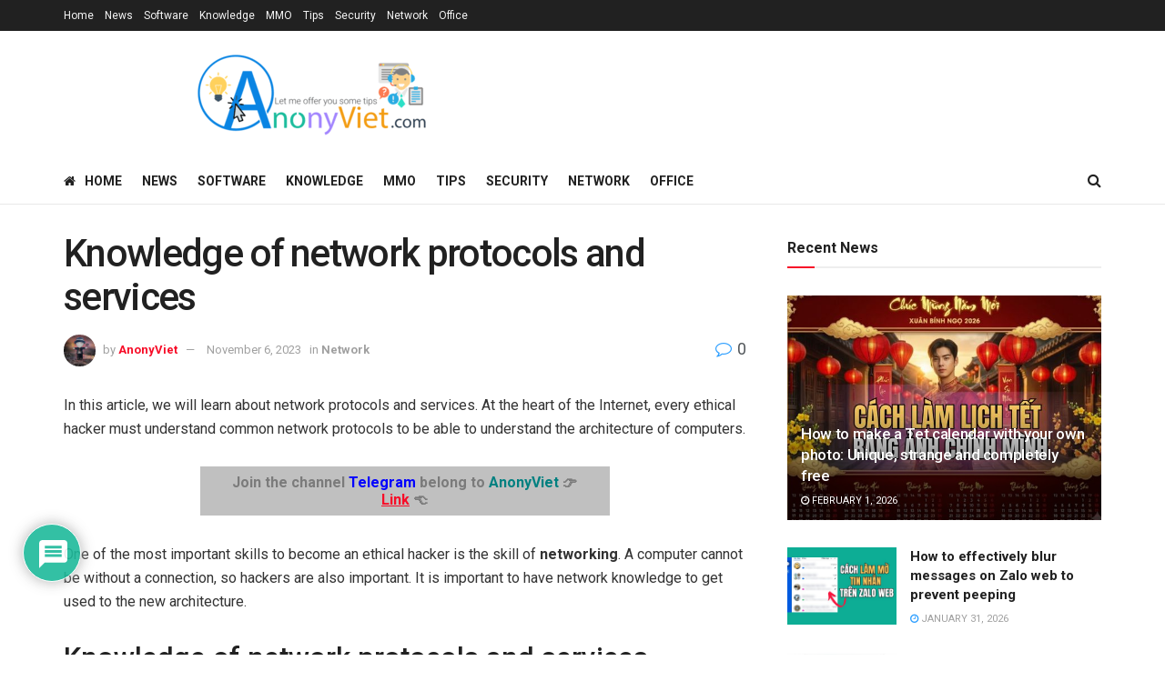

--- FILE ---
content_type: text/html
request_url: https://en.anonyviet.com/knowledge-of-network-protocols-and-services/
body_size: 36136
content:
<!doctype html>
<!--[if lt IE 7]> <html class="no-js lt-ie9 lt-ie8 lt-ie7" lang="en-US" prefix="og: https://ogp.me/ns#"> <![endif]-->
<!--[if IE 7]>    <html class="no-js lt-ie9 lt-ie8" lang="en-US" prefix="og: https://ogp.me/ns#"> <![endif]-->
<!--[if IE 8]>    <html class="no-js lt-ie9" lang="en-US" prefix="og: https://ogp.me/ns#"> <![endif]-->
<!--[if IE 9]>    <html class="no-js lt-ie10" lang="en-US" prefix="og: https://ogp.me/ns#"> <![endif]-->
<!--[if gt IE 8]><!--> <html class="no-js" lang="en-US" prefix="og: https://ogp.me/ns#"> <!--<![endif]-->
<head>
<meta http-equiv="Content-Type" content="text/html; charset=UTF-8" />
<meta name='viewport' content='width=device-width, initial-scale=1, user-scalable=yes' />
<link rel="profile" href="https://gmpg.org/xfn/11" />
<link rel="pingback" href="https://en.anonyviet.com/xmlrpc.php" />
<script type="text/javascript">
var jnews_ajax_url = '/?ajax-request=jnews'
</script>
<script type="text/javascript">;window.jnews=window.jnews||{},window.jnews.library=window.jnews.library||{},window.jnews.library=function(){"use strict";var e=this;e.win=window,e.doc=document,e.noop=function(){},e.globalBody=e.doc.getElementsByTagName("body")[0],e.globalBody=e.globalBody?e.globalBody:e.doc,e.win.jnewsDataStorage=e.win.jnewsDataStorage||{_storage:new WeakMap,put:function(e,t,n){this._storage.has(e)||this._storage.set(e,new Map),this._storage.get(e).set(t,n)},get:function(e,t){return this._storage.get(e).get(t)},has:function(e,t){return this._storage.has(e)&&this._storage.get(e).has(t)},remove:function(e,t){var n=this._storage.get(e).delete(t);return 0===!this._storage.get(e).size&&this._storage.delete(e),n}},e.windowWidth=function(){return e.win.innerWidth||e.docEl.clientWidth||e.globalBody.clientWidth},e.windowHeight=function(){return e.win.innerHeight||e.docEl.clientHeight||e.globalBody.clientHeight},e.requestAnimationFrame=e.win.requestAnimationFrame||e.win.webkitRequestAnimationFrame||e.win.mozRequestAnimationFrame||e.win.msRequestAnimationFrame||window.oRequestAnimationFrame||function(e){return setTimeout(e,1e3/60)},e.cancelAnimationFrame=e.win.cancelAnimationFrame||e.win.webkitCancelAnimationFrame||e.win.webkitCancelRequestAnimationFrame||e.win.mozCancelAnimationFrame||e.win.msCancelRequestAnimationFrame||e.win.oCancelRequestAnimationFrame||function(e){clearTimeout(e)},e.classListSupport="classList"in document.createElement("_"),e.hasClass=e.classListSupport?function(e,t){return e.classList.contains(t)}:function(e,t){return e.className.indexOf(t)>=0},e.addClass=e.classListSupport?function(t,n){e.hasClass(t,n)||t.classList.add(n)}:function(t,n){e.hasClass(t,n)||(t.className+=" "+n)},e.removeClass=e.classListSupport?function(t,n){e.hasClass(t,n)&&t.classList.remove(n)}:function(t,n){e.hasClass(t,n)&&(t.className=t.className.replace(n,""))},e.objKeys=function(e){var t=[];for(var n in e)Object.prototype.hasOwnProperty.call(e,n)&&t.push(n);return t},e.isObjectSame=function(e,t){var n=!0;return JSON.stringify(e)!==JSON.stringify(t)&&(n=!1),n},e.extend=function(){for(var e,t,n,o=arguments[0]||{},i=1,a=arguments.length;i<a;i++)if(null!==(e=arguments[i]))for(t in e)o!==(n=e[t])&&void 0!==n&&(o[t]=n);return o},e.dataStorage=e.win.jnewsDataStorage,e.isVisible=function(e){return 0!==e.offsetWidth&&0!==e.offsetHeight||e.getBoundingClientRect().length},e.getHeight=function(e){return e.offsetHeight||e.clientHeight||e.getBoundingClientRect().height},e.getWidth=function(e){return e.offsetWidth||e.clientWidth||e.getBoundingClientRect().width},e.supportsPassive=!1;try{var t=Object.defineProperty({},"passive",{get:function(){e.supportsPassive=!0}});"createEvent"in e.doc?e.win.addEventListener("test",null,t):"fireEvent"in e.doc&&e.win.attachEvent("test",null)}catch(e){}e.passiveOption=!!e.supportsPassive&&{passive:!0},e.setStorage=function(e,t){e="jnews-"+e;var n={expired:Math.floor(((new Date).getTime()+432e5)/1e3)};t=Object.assign(n,t);localStorage.setItem(e,JSON.stringify(t))},e.getStorage=function(e){e="jnews-"+e;var t=localStorage.getItem(e);return null!==t&&0<t.length?JSON.parse(localStorage.getItem(e)):{}},e.expiredStorage=function(){var t,n="jnews-";for(var o in localStorage)o.indexOf(n)>-1&&"undefined"!==(t=e.getStorage(o.replace(n,""))).expired&&t.expired<Math.floor((new Date).getTime()/1e3)&&localStorage.removeItem(o)},e.addEvents=function(t,n,o){for(var i in n){var a=["touchstart","touchmove"].indexOf(i)>=0&&!o&&e.passiveOption;"createEvent"in e.doc?t.addEventListener(i,n[i],a):"fireEvent"in e.doc&&t.attachEvent("on"+i,n[i])}},e.removeEvents=function(t,n){for(var o in n)"createEvent"in e.doc?t.removeEventListener(o,n[o]):"fireEvent"in e.doc&&t.detachEvent("on"+o,n[o])},e.triggerEvents=function(t,n,o){var i;o=o||{detail:null};return"createEvent"in e.doc?(!(i=e.doc.createEvent("CustomEvent")||new CustomEvent(n)).initCustomEvent||i.initCustomEvent(n,!0,!1,o),void t.dispatchEvent(i)):"fireEvent"in e.doc?((i=e.doc.createEventObject()).eventType=n,void t.fireEvent("on"+i.eventType,i)):void 0},e.getParents=function(t,n){void 0===n&&(n=e.doc);for(var o=[],i=t.parentNode,a=!1;!a;)if(i){var r=i;r.querySelectorAll(n).length?a=!0:(o.push(r),i=r.parentNode)}else o=[],a=!0;return o},e.forEach=function(e,t,n){for(var o=0,i=e.length;o<i;o++)t.call(n,e[o],o)},e.getText=function(e){return e.innerText||e.textContent},e.setText=function(e,t){var n="object"==typeof t?t.innerText||t.textContent:t;e.innerText&&(e.innerText=n),e.textContent&&(e.textContent=n)},e.httpBuildQuery=function(t){return e.objKeys(t).reduce(function t(n){var o=arguments.length>1&&void 0!==arguments[1]?arguments[1]:null;return function(i,a){var r=n[a];a=encodeURIComponent(a);var s=o?"".concat(o,"[").concat(a,"]"):a;return null==r||"function"==typeof r?(i.push("".concat(s,"=")),i):["number","boolean","string"].includes(typeof r)?(i.push("".concat(s,"=").concat(encodeURIComponent(r))),i):(i.push(e.objKeys(r).reduce(t(r,s),[]).join("&")),i)}}(t),[]).join("&")},e.get=function(t,n,o,i){return o="function"==typeof o?o:e.noop,e.ajax("GET",t,n,o,i)},e.post=function(t,n,o,i){return o="function"==typeof o?o:e.noop,e.ajax("POST",t,n,o,i)},e.ajax=function(t,n,o,i,a){var r=new XMLHttpRequest,s=n,c=e.httpBuildQuery(o);if(t=-1!=["GET","POST"].indexOf(t)?t:"GET",r.open(t,s+("GET"==t?"?"+c:""),!0),"POST"==t&&r.setRequestHeader("Content-type","application/x-www-form-urlencoded"),r.setRequestHeader("X-Requested-With","XMLHttpRequest"),r.onreadystatechange=function(){4===r.readyState&&200<=r.status&&300>r.status&&"function"==typeof i&&i.call(void 0,r.response)},void 0!==a&&!a){return{xhr:r,send:function(){r.send("POST"==t?c:null)}}}return r.send("POST"==t?c:null),{xhr:r}},e.scrollTo=function(t,n,o){function i(e,t,n){this.start=this.position(),this.change=e-this.start,this.currentTime=0,this.increment=20,this.duration=void 0===n?500:n,this.callback=t,this.finish=!1,this.animateScroll()}return Math.easeInOutQuad=function(e,t,n,o){return(e/=o/2)<1?n/2*e*e+t:-n/2*(--e*(e-2)-1)+t},i.prototype.stop=function(){this.finish=!0},i.prototype.move=function(t){e.doc.documentElement.scrollTop=t,e.globalBody.parentNode.scrollTop=t,e.globalBody.scrollTop=t},i.prototype.position=function(){return e.doc.documentElement.scrollTop||e.globalBody.parentNode.scrollTop||e.globalBody.scrollTop},i.prototype.animateScroll=function(){this.currentTime+=this.increment;var t=Math.easeInOutQuad(this.currentTime,this.start,this.change,this.duration);this.move(t),this.currentTime<this.duration&&!this.finish?e.requestAnimationFrame.call(e.win,this.animateScroll.bind(this)):this.callback&&"function"==typeof this.callback&&this.callback()},new i(t,n,o)},e.unwrap=function(t){var n,o=t;e.forEach(t,(function(e,t){n?n+=e:n=e})),o.replaceWith(n)},e.performance={start:function(e){performance.mark(e+"Start")},stop:function(e){performance.mark(e+"End"),performance.measure(e,e+"Start",e+"End")}},e.fps=function(){var t=0,n=0,o=0;!function(){var i=t=0,a=0,r=0,s=document.getElementById("fpsTable"),c=function(t){void 0===document.getElementsByTagName("body")[0]?e.requestAnimationFrame.call(e.win,(function(){c(t)})):document.getElementsByTagName("body")[0].appendChild(t)};null===s&&((s=document.createElement("div")).style.position="fixed",s.style.top="120px",s.style.left="10px",s.style.width="100px",s.style.height="20px",s.style.border="1px solid black",s.style.fontSize="11px",s.style.zIndex="100000",s.style.backgroundColor="white",s.id="fpsTable",c(s));var l=function(){o++,n=Date.now(),(a=(o/(r=(n-t)/1e3)).toPrecision(2))!=i&&(i=a,s.innerHTML=i+"fps"),1<r&&(t=n,o=0),e.requestAnimationFrame.call(e.win,l)};l()}()},e.instr=function(e,t){for(var n=0;n<t.length;n++)if(-1!==e.toLowerCase().indexOf(t[n].toLowerCase()))return!0},e.winLoad=function(t,n){function o(o){if("complete"===e.doc.readyState||"interactive"===e.doc.readyState)return!o||n?setTimeout(t,n||1):t(o),1}o()||e.addEvents(e.win,{load:o})},e.docReady=function(t,n){function o(o){if("complete"===e.doc.readyState||"interactive"===e.doc.readyState)return!o||n?setTimeout(t,n||1):t(o),1}o()||e.addEvents(e.doc,{DOMContentLoaded:o})},e.fireOnce=function(){e.docReady((function(){e.assets=e.assets||[],e.assets.length&&(e.boot(),e.load_assets())}),50)},e.boot=function(){e.length&&e.doc.querySelectorAll("style[media]").forEach((function(e){"not all"==e.getAttribute("media")&&e.removeAttribute("media")}))},e.create_js=function(t,n){var o=e.doc.createElement("script");switch(o.setAttribute("src",t),n){case"defer":o.setAttribute("defer",!0);break;case"async":o.setAttribute("async",!0);break;case"deferasync":o.setAttribute("defer",!0),o.setAttribute("async",!0)}e.globalBody.appendChild(o)},e.load_assets=function(){"object"==typeof e.assets&&e.forEach(e.assets.slice(0),(function(t,n){var o="";t.defer&&(o+="defer"),t.async&&(o+="async"),e.create_js(t.url,o);var i=e.assets.indexOf(t);i>-1&&e.assets.splice(i,1)})),e.assets=jnewsoption.au_scripts=window.jnewsads=[]},e.setCookie=function(e,t,n){var o="";if(n){var i=new Date;i.setTime(i.getTime()+24*n*60*60*1e3),o="; expires="+i.toUTCString()}document.cookie=e+"="+(t||"")+o+"; path=/"},e.getCookie=function(e){for(var t=e+"=",n=document.cookie.split(";"),o=0;o<n.length;o++){for(var i=n[o];" "==i.charAt(0);)i=i.substring(1,i.length);if(0==i.indexOf(t))return i.substring(t.length,i.length)}return null},e.eraseCookie=function(e){document.cookie=e+"=; Path=/; Expires=Thu, 01 Jan 1970 00:00:01 GMT;"},e.docReady((function(){e.globalBody=e.globalBody==e.doc?e.doc.getElementsByTagName("body")[0]:e.globalBody,e.globalBody=e.globalBody?e.globalBody:e.doc})),e.winLoad((function(){e.winLoad((function(){var t=!1;if(void 0!==window.jnewsadmin)if(void 0!==window.file_version_checker){var n=e.objKeys(window.file_version_checker);n.length?n.forEach((function(e){t||"10.0.4"===window.file_version_checker[e]||(t=!0)})):t=!0}else t=!0;t&&(window.jnewsHelper.getMessage(),window.jnewsHelper.getNotice())}),2500)}))},window.jnews.library=new window.jnews.library;</script>
<!-- Search Engine Optimization by Rank Math PRO - https://rankmath.com/ -->
<title>Knowledge of network protocols and services - AnonyViet - English Version</title>
<meta name="description" content="In this article, we will learn about network protocols and services. At the heart of the Internet, every ethical hacker must understand common network"/>
<meta name="robots" content="follow, index, max-snippet:-1, max-video-preview:-1, max-image-preview:large"/>
<link rel="canonical" href="https://en.anonyviet.com/knowledge-of-network-protocols-and-services/" />
<meta property="og:locale" content="en_US" />
<meta property="og:type" content="article" />
<meta property="og:title" content="Knowledge of network protocols and services - AnonyViet - English Version" />
<meta property="og:description" content="In this article, we will learn about network protocols and services. At the heart of the Internet, every ethical hacker must understand common network" />
<meta property="og:url" content="https://en.anonyviet.com/knowledge-of-network-protocols-and-services/" />
<meta property="og:site_name" content="AnonyViet - English Version" />
<meta property="article:publisher" content="https://www.facebook.com/anonyvietdotcom" />
<meta property="article:tag" content="Knowledge" />
<meta property="article:tag" content="network" />
<meta property="article:tag" content="protocols" />
<meta property="article:tag" content="Services" />
<meta property="article:section" content="Network" />
<meta property="article:published_time" content="2023-11-06T07:56:09+07:00" />
<meta name="twitter:card" content="summary_large_image" />
<meta name="twitter:title" content="Knowledge of network protocols and services - AnonyViet - English Version" />
<meta name="twitter:description" content="In this article, we will learn about network protocols and services. At the heart of the Internet, every ethical hacker must understand common network" />
<meta name="twitter:site" content="@anony_viet" />
<meta name="twitter:creator" content="@anony_viet" />
<meta name="twitter:label1" content="Written by" />
<meta name="twitter:data1" content="AnonyViet" />
<meta name="twitter:label2" content="Time to read" />
<meta name="twitter:data2" content="7 minutes" />
<script type="application/ld+json" class="rank-math-schema-pro">{"@context":"https://schema.org","@graph":[{"@type":["Person","Organization"],"@id":"https://en.anonyviet.com/#person","name":"AnonyViet - English Version","sameAs":["https://www.facebook.com/anonyvietdotcom","https://twitter.com/anony_viet"]},{"@type":"WebSite","@id":"https://en.anonyviet.com/#website","url":"https://en.anonyviet.com","name":"AnonyViet - English Version","publisher":{"@id":"https://en.anonyviet.com/#person"},"inLanguage":"en-US"},{"@type":"ImageObject","@id":"https://anonyviet.com/wp-content/uploads/2022/07/1_R2CXNXhWxI6_rWykFDLItg.png","url":"https://anonyviet.com/wp-content/uploads/2022/07/1_R2CXNXhWxI6_rWykFDLItg.png","width":"200","height":"200","inLanguage":"en-US"},{"@type":"WebPage","@id":"https://en.anonyviet.com/knowledge-of-network-protocols-and-services/#webpage","url":"https://en.anonyviet.com/knowledge-of-network-protocols-and-services/","name":"Knowledge of network protocols and services - AnonyViet - English Version","datePublished":"2023-11-06T07:56:09+07:00","dateModified":"2023-11-06T07:56:09+07:00","isPartOf":{"@id":"https://en.anonyviet.com/#website"},"primaryImageOfPage":{"@id":"https://anonyviet.com/wp-content/uploads/2022/07/1_R2CXNXhWxI6_rWykFDLItg.png"},"inLanguage":"en-US"},{"@type":"Person","@id":"https://en.anonyviet.com/author/langtuphidao/","name":"AnonyViet","url":"https://en.anonyviet.com/author/langtuphidao/","image":{"@type":"ImageObject","@id":"https://secure.gravatar.com/avatar/084e476f8248dea69256eed19fa80f0c54e74f327fae866fa917fcfb88778103?s=96&amp;d=mm&amp;r=g","url":"https://secure.gravatar.com/avatar/084e476f8248dea69256eed19fa80f0c54e74f327fae866fa917fcfb88778103?s=96&amp;d=mm&amp;r=g","caption":"AnonyViet","inLanguage":"en-US"},"sameAs":["https://en.anonyviet.com"]},{"@type":"BlogPosting","headline":"Knowledge of network protocols and services - AnonyViet - English Version","datePublished":"2023-11-06T07:56:09+07:00","dateModified":"2023-11-06T07:56:09+07:00","articleSection":"Network","author":{"@id":"https://en.anonyviet.com/author/langtuphidao/","name":"AnonyViet"},"publisher":{"@id":"https://en.anonyviet.com/#person"},"description":"In this article, we will learn about network protocols and services. At the heart of the Internet, every ethical hacker must understand common network","name":"Knowledge of network protocols and services - AnonyViet - English Version","@id":"https://en.anonyviet.com/knowledge-of-network-protocols-and-services/#richSnippet","isPartOf":{"@id":"https://en.anonyviet.com/knowledge-of-network-protocols-and-services/#webpage"},"image":{"@id":"https://anonyviet.com/wp-content/uploads/2022/07/1_R2CXNXhWxI6_rWykFDLItg.png"},"inLanguage":"en-US","mainEntityOfPage":{"@id":"https://en.anonyviet.com/knowledge-of-network-protocols-and-services/#webpage"}}]}</script>
<!-- /Rank Math WordPress SEO plugin -->
<link rel='dns-prefetch' href='//www.google.com' />
<link rel='dns-prefetch' href='//fonts.googleapis.com' />
<link rel='preconnect' href='https://fonts.gstatic.com' />
<link rel="alternate" type="application/rss+xml" title="AnonyViet - English Version &raquo; Feed" href="https://en.anonyviet.com/feed/" />
<link rel="alternate" type="application/rss+xml" title="AnonyViet - English Version &raquo; Comments Feed" href="https://en.anonyviet.com/comments/feed/" />
<link rel="alternate" type="application/rss+xml" title="AnonyViet - English Version &raquo; Knowledge of network protocols and services Comments Feed" href="https://en.anonyviet.com/knowledge-of-network-protocols-and-services/feed/" />
<link rel="alternate" title="oEmbed (JSON)" type="application/json+oembed" href="https://en.anonyviet.com/wp-json/oembed/1.0/embed?url=https%3A%2F%2Fen.anonyviet.com%2Fknowledge-of-network-protocols-and-services%2F" />
<link rel="alternate" title="oEmbed (XML)" type="text/xml+oembed" href="https://en.anonyviet.com/wp-json/oembed/1.0/embed?url=https%3A%2F%2Fen.anonyviet.com%2Fknowledge-of-network-protocols-and-services%2F&#038;format=xml" />
<style id='wp-img-auto-sizes-contain-inline-css' type='text/css'>
img:is([sizes=auto i],[sizes^="auto," i]){contain-intrinsic-size:3000px 1500px}
/*# sourceURL=wp-img-auto-sizes-contain-inline-css */
</style>
<style id='wp-block-library-inline-css' type='text/css'>
:root{--wp-block-synced-color:#7a00df;--wp-block-synced-color--rgb:122,0,223;--wp-bound-block-color:var(--wp-block-synced-color);--wp-editor-canvas-background:#ddd;--wp-admin-theme-color:#007cba;--wp-admin-theme-color--rgb:0,124,186;--wp-admin-theme-color-darker-10:#006ba1;--wp-admin-theme-color-darker-10--rgb:0,107,160.5;--wp-admin-theme-color-darker-20:#005a87;--wp-admin-theme-color-darker-20--rgb:0,90,135;--wp-admin-border-width-focus:2px}@media (min-resolution:192dpi){:root{--wp-admin-border-width-focus:1.5px}}.wp-element-button{cursor:pointer}:root .has-very-light-gray-background-color{background-color:#eee}:root .has-very-dark-gray-background-color{background-color:#313131}:root .has-very-light-gray-color{color:#eee}:root .has-very-dark-gray-color{color:#313131}:root .has-vivid-green-cyan-to-vivid-cyan-blue-gradient-background{background:linear-gradient(135deg,#00d084,#0693e3)}:root .has-purple-crush-gradient-background{background:linear-gradient(135deg,#34e2e4,#4721fb 50%,#ab1dfe)}:root .has-hazy-dawn-gradient-background{background:linear-gradient(135deg,#faaca8,#dad0ec)}:root .has-subdued-olive-gradient-background{background:linear-gradient(135deg,#fafae1,#67a671)}:root .has-atomic-cream-gradient-background{background:linear-gradient(135deg,#fdd79a,#004a59)}:root .has-nightshade-gradient-background{background:linear-gradient(135deg,#330968,#31cdcf)}:root .has-midnight-gradient-background{background:linear-gradient(135deg,#020381,#2874fc)}:root{--wp--preset--font-size--normal:16px;--wp--preset--font-size--huge:42px}.has-regular-font-size{font-size:1em}.has-larger-font-size{font-size:2.625em}.has-normal-font-size{font-size:var(--wp--preset--font-size--normal)}.has-huge-font-size{font-size:var(--wp--preset--font-size--huge)}.has-text-align-center{text-align:center}.has-text-align-left{text-align:left}.has-text-align-right{text-align:right}.has-fit-text{white-space:nowrap!important}#end-resizable-editor-section{display:none}.aligncenter{clear:both}.items-justified-left{justify-content:flex-start}.items-justified-center{justify-content:center}.items-justified-right{justify-content:flex-end}.items-justified-space-between{justify-content:space-between}.screen-reader-text{border:0;clip-path:inset(50%);height:1px;margin:-1px;overflow:hidden;padding:0;position:absolute;width:1px;word-wrap:normal!important}.screen-reader-text:focus{background-color:#ddd;clip-path:none;color:#444;display:block;font-size:1em;height:auto;left:5px;line-height:normal;padding:15px 23px 14px;text-decoration:none;top:5px;width:auto;z-index:100000}html :where(.has-border-color){border-style:solid}html :where([style*=border-top-color]){border-top-style:solid}html :where([style*=border-right-color]){border-right-style:solid}html :where([style*=border-bottom-color]){border-bottom-style:solid}html :where([style*=border-left-color]){border-left-style:solid}html :where([style*=border-width]){border-style:solid}html :where([style*=border-top-width]){border-top-style:solid}html :where([style*=border-right-width]){border-right-style:solid}html :where([style*=border-bottom-width]){border-bottom-style:solid}html :where([style*=border-left-width]){border-left-style:solid}html :where(img[class*=wp-image-]){height:auto;max-width:100%}:where(figure){margin:0 0 1em}html :where(.is-position-sticky){--wp-admin--admin-bar--position-offset:var(--wp-admin--admin-bar--height,0px)}@media screen and (max-width:600px){html :where(.is-position-sticky){--wp-admin--admin-bar--position-offset:0px}}
/*# sourceURL=wp-block-library-inline-css */
</style><style id='global-styles-inline-css' type='text/css'>
:root{--wp--preset--aspect-ratio--square: 1;--wp--preset--aspect-ratio--4-3: 4/3;--wp--preset--aspect-ratio--3-4: 3/4;--wp--preset--aspect-ratio--3-2: 3/2;--wp--preset--aspect-ratio--2-3: 2/3;--wp--preset--aspect-ratio--16-9: 16/9;--wp--preset--aspect-ratio--9-16: 9/16;--wp--preset--color--black: #000000;--wp--preset--color--cyan-bluish-gray: #abb8c3;--wp--preset--color--white: #ffffff;--wp--preset--color--pale-pink: #f78da7;--wp--preset--color--vivid-red: #cf2e2e;--wp--preset--color--luminous-vivid-orange: #ff6900;--wp--preset--color--luminous-vivid-amber: #fcb900;--wp--preset--color--light-green-cyan: #7bdcb5;--wp--preset--color--vivid-green-cyan: #00d084;--wp--preset--color--pale-cyan-blue: #8ed1fc;--wp--preset--color--vivid-cyan-blue: #0693e3;--wp--preset--color--vivid-purple: #9b51e0;--wp--preset--gradient--vivid-cyan-blue-to-vivid-purple: linear-gradient(135deg,rgb(6,147,227) 0%,rgb(155,81,224) 100%);--wp--preset--gradient--light-green-cyan-to-vivid-green-cyan: linear-gradient(135deg,rgb(122,220,180) 0%,rgb(0,208,130) 100%);--wp--preset--gradient--luminous-vivid-amber-to-luminous-vivid-orange: linear-gradient(135deg,rgb(252,185,0) 0%,rgb(255,105,0) 100%);--wp--preset--gradient--luminous-vivid-orange-to-vivid-red: linear-gradient(135deg,rgb(255,105,0) 0%,rgb(207,46,46) 100%);--wp--preset--gradient--very-light-gray-to-cyan-bluish-gray: linear-gradient(135deg,rgb(238,238,238) 0%,rgb(169,184,195) 100%);--wp--preset--gradient--cool-to-warm-spectrum: linear-gradient(135deg,rgb(74,234,220) 0%,rgb(151,120,209) 20%,rgb(207,42,186) 40%,rgb(238,44,130) 60%,rgb(251,105,98) 80%,rgb(254,248,76) 100%);--wp--preset--gradient--blush-light-purple: linear-gradient(135deg,rgb(255,206,236) 0%,rgb(152,150,240) 100%);--wp--preset--gradient--blush-bordeaux: linear-gradient(135deg,rgb(254,205,165) 0%,rgb(254,45,45) 50%,rgb(107,0,62) 100%);--wp--preset--gradient--luminous-dusk: linear-gradient(135deg,rgb(255,203,112) 0%,rgb(199,81,192) 50%,rgb(65,88,208) 100%);--wp--preset--gradient--pale-ocean: linear-gradient(135deg,rgb(255,245,203) 0%,rgb(182,227,212) 50%,rgb(51,167,181) 100%);--wp--preset--gradient--electric-grass: linear-gradient(135deg,rgb(202,248,128) 0%,rgb(113,206,126) 100%);--wp--preset--gradient--midnight: linear-gradient(135deg,rgb(2,3,129) 0%,rgb(40,116,252) 100%);--wp--preset--font-size--small: 13px;--wp--preset--font-size--medium: 20px;--wp--preset--font-size--large: 36px;--wp--preset--font-size--x-large: 42px;--wp--preset--spacing--20: 0.44rem;--wp--preset--spacing--30: 0.67rem;--wp--preset--spacing--40: 1rem;--wp--preset--spacing--50: 1.5rem;--wp--preset--spacing--60: 2.25rem;--wp--preset--spacing--70: 3.38rem;--wp--preset--spacing--80: 5.06rem;--wp--preset--shadow--natural: 6px 6px 9px rgba(0, 0, 0, 0.2);--wp--preset--shadow--deep: 12px 12px 50px rgba(0, 0, 0, 0.4);--wp--preset--shadow--sharp: 6px 6px 0px rgba(0, 0, 0, 0.2);--wp--preset--shadow--outlined: 6px 6px 0px -3px rgb(255, 255, 255), 6px 6px rgb(0, 0, 0);--wp--preset--shadow--crisp: 6px 6px 0px rgb(0, 0, 0);}:where(.is-layout-flex){gap: 0.5em;}:where(.is-layout-grid){gap: 0.5em;}body .is-layout-flex{display: flex;}.is-layout-flex{flex-wrap: wrap;align-items: center;}.is-layout-flex > :is(*, div){margin: 0;}body .is-layout-grid{display: grid;}.is-layout-grid > :is(*, div){margin: 0;}:where(.wp-block-columns.is-layout-flex){gap: 2em;}:where(.wp-block-columns.is-layout-grid){gap: 2em;}:where(.wp-block-post-template.is-layout-flex){gap: 1.25em;}:where(.wp-block-post-template.is-layout-grid){gap: 1.25em;}.has-black-color{color: var(--wp--preset--color--black) !important;}.has-cyan-bluish-gray-color{color: var(--wp--preset--color--cyan-bluish-gray) !important;}.has-white-color{color: var(--wp--preset--color--white) !important;}.has-pale-pink-color{color: var(--wp--preset--color--pale-pink) !important;}.has-vivid-red-color{color: var(--wp--preset--color--vivid-red) !important;}.has-luminous-vivid-orange-color{color: var(--wp--preset--color--luminous-vivid-orange) !important;}.has-luminous-vivid-amber-color{color: var(--wp--preset--color--luminous-vivid-amber) !important;}.has-light-green-cyan-color{color: var(--wp--preset--color--light-green-cyan) !important;}.has-vivid-green-cyan-color{color: var(--wp--preset--color--vivid-green-cyan) !important;}.has-pale-cyan-blue-color{color: var(--wp--preset--color--pale-cyan-blue) !important;}.has-vivid-cyan-blue-color{color: var(--wp--preset--color--vivid-cyan-blue) !important;}.has-vivid-purple-color{color: var(--wp--preset--color--vivid-purple) !important;}.has-black-background-color{background-color: var(--wp--preset--color--black) !important;}.has-cyan-bluish-gray-background-color{background-color: var(--wp--preset--color--cyan-bluish-gray) !important;}.has-white-background-color{background-color: var(--wp--preset--color--white) !important;}.has-pale-pink-background-color{background-color: var(--wp--preset--color--pale-pink) !important;}.has-vivid-red-background-color{background-color: var(--wp--preset--color--vivid-red) !important;}.has-luminous-vivid-orange-background-color{background-color: var(--wp--preset--color--luminous-vivid-orange) !important;}.has-luminous-vivid-amber-background-color{background-color: var(--wp--preset--color--luminous-vivid-amber) !important;}.has-light-green-cyan-background-color{background-color: var(--wp--preset--color--light-green-cyan) !important;}.has-vivid-green-cyan-background-color{background-color: var(--wp--preset--color--vivid-green-cyan) !important;}.has-pale-cyan-blue-background-color{background-color: var(--wp--preset--color--pale-cyan-blue) !important;}.has-vivid-cyan-blue-background-color{background-color: var(--wp--preset--color--vivid-cyan-blue) !important;}.has-vivid-purple-background-color{background-color: var(--wp--preset--color--vivid-purple) !important;}.has-black-border-color{border-color: var(--wp--preset--color--black) !important;}.has-cyan-bluish-gray-border-color{border-color: var(--wp--preset--color--cyan-bluish-gray) !important;}.has-white-border-color{border-color: var(--wp--preset--color--white) !important;}.has-pale-pink-border-color{border-color: var(--wp--preset--color--pale-pink) !important;}.has-vivid-red-border-color{border-color: var(--wp--preset--color--vivid-red) !important;}.has-luminous-vivid-orange-border-color{border-color: var(--wp--preset--color--luminous-vivid-orange) !important;}.has-luminous-vivid-amber-border-color{border-color: var(--wp--preset--color--luminous-vivid-amber) !important;}.has-light-green-cyan-border-color{border-color: var(--wp--preset--color--light-green-cyan) !important;}.has-vivid-green-cyan-border-color{border-color: var(--wp--preset--color--vivid-green-cyan) !important;}.has-pale-cyan-blue-border-color{border-color: var(--wp--preset--color--pale-cyan-blue) !important;}.has-vivid-cyan-blue-border-color{border-color: var(--wp--preset--color--vivid-cyan-blue) !important;}.has-vivid-purple-border-color{border-color: var(--wp--preset--color--vivid-purple) !important;}.has-vivid-cyan-blue-to-vivid-purple-gradient-background{background: var(--wp--preset--gradient--vivid-cyan-blue-to-vivid-purple) !important;}.has-light-green-cyan-to-vivid-green-cyan-gradient-background{background: var(--wp--preset--gradient--light-green-cyan-to-vivid-green-cyan) !important;}.has-luminous-vivid-amber-to-luminous-vivid-orange-gradient-background{background: var(--wp--preset--gradient--luminous-vivid-amber-to-luminous-vivid-orange) !important;}.has-luminous-vivid-orange-to-vivid-red-gradient-background{background: var(--wp--preset--gradient--luminous-vivid-orange-to-vivid-red) !important;}.has-very-light-gray-to-cyan-bluish-gray-gradient-background{background: var(--wp--preset--gradient--very-light-gray-to-cyan-bluish-gray) !important;}.has-cool-to-warm-spectrum-gradient-background{background: var(--wp--preset--gradient--cool-to-warm-spectrum) !important;}.has-blush-light-purple-gradient-background{background: var(--wp--preset--gradient--blush-light-purple) !important;}.has-blush-bordeaux-gradient-background{background: var(--wp--preset--gradient--blush-bordeaux) !important;}.has-luminous-dusk-gradient-background{background: var(--wp--preset--gradient--luminous-dusk) !important;}.has-pale-ocean-gradient-background{background: var(--wp--preset--gradient--pale-ocean) !important;}.has-electric-grass-gradient-background{background: var(--wp--preset--gradient--electric-grass) !important;}.has-midnight-gradient-background{background: var(--wp--preset--gradient--midnight) !important;}.has-small-font-size{font-size: var(--wp--preset--font-size--small) !important;}.has-medium-font-size{font-size: var(--wp--preset--font-size--medium) !important;}.has-large-font-size{font-size: var(--wp--preset--font-size--large) !important;}.has-x-large-font-size{font-size: var(--wp--preset--font-size--x-large) !important;}
/*# sourceURL=global-styles-inline-css */
</style>
<style id='classic-theme-styles-inline-css' type='text/css'>
/*! This file is auto-generated */
.wp-block-button__link{color:#fff;background-color:#32373c;border-radius:9999px;box-shadow:none;text-decoration:none;padding:calc(.667em + 2px) calc(1.333em + 2px);font-size:1.125em}.wp-block-file__button{background:#32373c;color:#fff;text-decoration:none}
/*# sourceURL=/wp-includes/css/classic-themes.min.css */
</style>
<!-- <link rel='stylesheet' id='wp_automatic_gallery_style-css' href='https://en.anonyviet.com/wp-content/plugins/wp-automatic/css/wp-automatic.css?ver=1.0.0' type='text/css' media='all' /> -->
<!-- <link rel='stylesheet' id='js_composer_front-css' href='https://en.anonyviet.com/wp-content/plugins/js_composer/assets/css/js_composer.min.css?ver=8.6.1' type='text/css' media='all' /> -->
<link rel="stylesheet" type="text/css" href="//en.anonyviet.com/wp-content/cache/wpfc-minified/1zrscce1/hgsr1.css" media="all"/>
<link rel='stylesheet' id='jeg_customizer_font-css' href='//fonts.googleapis.com/css?family=Roboto%3Aregular%2C500%2C700%2C500%2Cregular&#038;display=swap&#038;ver=1.3.0' type='text/css' media='all' />
<!-- <link rel='stylesheet' id='wpdiscuz-frontend-css-css' href='https://en.anonyviet.com/wp-content/plugins/wpdiscuz/themes/default/style.css?ver=7.6.40' type='text/css' media='all' /> -->
<link rel="stylesheet" type="text/css" href="//en.anonyviet.com/wp-content/cache/wpfc-minified/esxtspsl/hgsr1.css" media="all"/>
<style id='wpdiscuz-frontend-css-inline-css' type='text/css'>
#wpdcom .wpd-blog-administrator .wpd-comment-label{color:#ffffff;background-color:#00B38F;border:none}#wpdcom .wpd-blog-administrator .wpd-comment-author, #wpdcom .wpd-blog-administrator .wpd-comment-author a{color:#00B38F}#wpdcom.wpd-layout-1 .wpd-comment .wpd-blog-administrator .wpd-avatar img{border-color:#00B38F}#wpdcom.wpd-layout-2 .wpd-comment.wpd-reply .wpd-comment-wrap.wpd-blog-administrator{border-left:3px solid #00B38F}#wpdcom.wpd-layout-2 .wpd-comment .wpd-blog-administrator .wpd-avatar img{border-bottom-color:#00B38F}#wpdcom.wpd-layout-3 .wpd-blog-administrator .wpd-comment-subheader{border-top:1px dashed #00B38F}#wpdcom.wpd-layout-3 .wpd-reply .wpd-blog-administrator .wpd-comment-right{border-left:1px solid #00B38F}#wpdcom .wpd-blog-editor .wpd-comment-label{color:#ffffff;background-color:#00B38F;border:none}#wpdcom .wpd-blog-editor .wpd-comment-author, #wpdcom .wpd-blog-editor .wpd-comment-author a{color:#00B38F}#wpdcom.wpd-layout-1 .wpd-comment .wpd-blog-editor .wpd-avatar img{border-color:#00B38F}#wpdcom.wpd-layout-2 .wpd-comment.wpd-reply .wpd-comment-wrap.wpd-blog-editor{border-left:3px solid #00B38F}#wpdcom.wpd-layout-2 .wpd-comment .wpd-blog-editor .wpd-avatar img{border-bottom-color:#00B38F}#wpdcom.wpd-layout-3 .wpd-blog-editor .wpd-comment-subheader{border-top:1px dashed #00B38F}#wpdcom.wpd-layout-3 .wpd-reply .wpd-blog-editor .wpd-comment-right{border-left:1px solid #00B38F}#wpdcom .wpd-blog-author .wpd-comment-label{color:#ffffff;background-color:#00B38F;border:none}#wpdcom .wpd-blog-author .wpd-comment-author, #wpdcom .wpd-blog-author .wpd-comment-author a{color:#00B38F}#wpdcom.wpd-layout-1 .wpd-comment .wpd-blog-author .wpd-avatar img{border-color:#00B38F}#wpdcom.wpd-layout-2 .wpd-comment .wpd-blog-author .wpd-avatar img{border-bottom-color:#00B38F}#wpdcom.wpd-layout-3 .wpd-blog-author .wpd-comment-subheader{border-top:1px dashed #00B38F}#wpdcom.wpd-layout-3 .wpd-reply .wpd-blog-author .wpd-comment-right{border-left:1px solid #00B38F}#wpdcom .wpd-blog-contributor .wpd-comment-label{color:#ffffff;background-color:#00B38F;border:none}#wpdcom .wpd-blog-contributor .wpd-comment-author, #wpdcom .wpd-blog-contributor .wpd-comment-author a{color:#00B38F}#wpdcom.wpd-layout-1 .wpd-comment .wpd-blog-contributor .wpd-avatar img{border-color:#00B38F}#wpdcom.wpd-layout-2 .wpd-comment .wpd-blog-contributor .wpd-avatar img{border-bottom-color:#00B38F}#wpdcom.wpd-layout-3 .wpd-blog-contributor .wpd-comment-subheader{border-top:1px dashed #00B38F}#wpdcom.wpd-layout-3 .wpd-reply .wpd-blog-contributor .wpd-comment-right{border-left:1px solid #00B38F}#wpdcom .wpd-blog-subscriber .wpd-comment-label{color:#ffffff;background-color:#00B38F;border:none}#wpdcom .wpd-blog-subscriber .wpd-comment-author, #wpdcom .wpd-blog-subscriber .wpd-comment-author a{color:#00B38F}#wpdcom.wpd-layout-2 .wpd-comment .wpd-blog-subscriber .wpd-avatar img{border-bottom-color:#00B38F}#wpdcom.wpd-layout-3 .wpd-blog-subscriber .wpd-comment-subheader{border-top:1px dashed #00B38F}#wpdcom .wpd-blog-post_author .wpd-comment-label{color:#ffffff;background-color:#00B38F;border:none}#wpdcom .wpd-blog-post_author .wpd-comment-author, #wpdcom .wpd-blog-post_author .wpd-comment-author a{color:#00B38F}#wpdcom .wpd-blog-post_author .wpd-avatar img{border-color:#00B38F}#wpdcom.wpd-layout-1 .wpd-comment .wpd-blog-post_author .wpd-avatar img{border-color:#00B38F}#wpdcom.wpd-layout-2 .wpd-comment.wpd-reply .wpd-comment-wrap.wpd-blog-post_author{border-left:3px solid #00B38F}#wpdcom.wpd-layout-2 .wpd-comment .wpd-blog-post_author .wpd-avatar img{border-bottom-color:#00B38F}#wpdcom.wpd-layout-3 .wpd-blog-post_author .wpd-comment-subheader{border-top:1px dashed #00B38F}#wpdcom.wpd-layout-3 .wpd-reply .wpd-blog-post_author .wpd-comment-right{border-left:1px solid #00B38F}#wpdcom .wpd-blog-guest .wpd-comment-label{color:#ffffff;background-color:#00B38F;border:none}#wpdcom .wpd-blog-guest .wpd-comment-author, #wpdcom .wpd-blog-guest .wpd-comment-author a{color:#00B38F}#wpdcom.wpd-layout-3 .wpd-blog-guest .wpd-comment-subheader{border-top:1px dashed #00B38F}#comments, #respond, .comments-area, #wpdcom{}#wpdcom .ql-editor > *{color:#777777}#wpdcom .ql-editor::before{}#wpdcom .ql-toolbar{border:1px solid #DDDDDD;border-top:none}#wpdcom .ql-container{border:1px solid #DDDDDD;border-bottom:none}#wpdcom .wpd-form-row .wpdiscuz-item input[type="text"], #wpdcom .wpd-form-row .wpdiscuz-item input[type="email"], #wpdcom .wpd-form-row .wpdiscuz-item input[type="url"], #wpdcom .wpd-form-row .wpdiscuz-item input[type="color"], #wpdcom .wpd-form-row .wpdiscuz-item input[type="date"], #wpdcom .wpd-form-row .wpdiscuz-item input[type="datetime"], #wpdcom .wpd-form-row .wpdiscuz-item input[type="datetime-local"], #wpdcom .wpd-form-row .wpdiscuz-item input[type="month"], #wpdcom .wpd-form-row .wpdiscuz-item input[type="number"], #wpdcom .wpd-form-row .wpdiscuz-item input[type="time"], #wpdcom textarea, #wpdcom select{border:1px solid #DDDDDD;color:#777777}#wpdcom .wpd-form-row .wpdiscuz-item textarea{border:1px solid #DDDDDD}#wpdcom input::placeholder, #wpdcom textarea::placeholder, #wpdcom input::-moz-placeholder, #wpdcom textarea::-webkit-input-placeholder{}#wpdcom .wpd-comment-text{color:#777777}#wpdcom .wpd-thread-head .wpd-thread-info{border-bottom:2px solid #00B38F}#wpdcom .wpd-thread-head .wpd-thread-info.wpd-reviews-tab svg{fill:#00B38F}#wpdcom .wpd-thread-head .wpdiscuz-user-settings{border-bottom:2px solid #00B38F}#wpdcom .wpd-thread-head .wpdiscuz-user-settings:hover{color:#00B38F}#wpdcom .wpd-comment .wpd-follow-link:hover{color:#00B38F}#wpdcom .wpd-comment-status .wpd-sticky{color:#00B38F}#wpdcom .wpd-thread-filter .wpdf-active{color:#00B38F;border-bottom-color:#00B38F}#wpdcom .wpd-comment-info-bar{border:1px dashed #33c3a6;background:#e6f8f4}#wpdcom .wpd-comment-info-bar .wpd-current-view i{color:#00B38F}#wpdcom .wpd-filter-view-all:hover{background:#00B38F}#wpdcom .wpdiscuz-item .wpdiscuz-rating > label{color:#DDDDDD}#wpdcom .wpdiscuz-item .wpdiscuz-rating:not(:checked) > label:hover, .wpdiscuz-rating:not(:checked) > label:hover ~ label{}#wpdcom .wpdiscuz-item .wpdiscuz-rating > input ~ label:hover, #wpdcom .wpdiscuz-item .wpdiscuz-rating > input:not(:checked) ~ label:hover ~ label, #wpdcom .wpdiscuz-item .wpdiscuz-rating > input:not(:checked) ~ label:hover ~ label{color:#FFED85}#wpdcom .wpdiscuz-item .wpdiscuz-rating > input:checked ~ label:hover, #wpdcom .wpdiscuz-item .wpdiscuz-rating > input:checked ~ label:hover, #wpdcom .wpdiscuz-item .wpdiscuz-rating > label:hover ~ input:checked ~ label, #wpdcom .wpdiscuz-item .wpdiscuz-rating > input:checked + label:hover ~ label, #wpdcom .wpdiscuz-item .wpdiscuz-rating > input:checked ~ label:hover ~ label, .wpd-custom-field .wcf-active-star, #wpdcom .wpdiscuz-item .wpdiscuz-rating > input:checked ~ label{color:#FFD700}#wpd-post-rating .wpd-rating-wrap .wpd-rating-stars svg .wpd-star{fill:#DDDDDD}#wpd-post-rating .wpd-rating-wrap .wpd-rating-stars svg .wpd-active{fill:#FFD700}#wpd-post-rating .wpd-rating-wrap .wpd-rate-starts svg .wpd-star{fill:#DDDDDD}#wpd-post-rating .wpd-rating-wrap .wpd-rate-starts:hover svg .wpd-star{fill:#FFED85}#wpd-post-rating.wpd-not-rated .wpd-rating-wrap .wpd-rate-starts svg:hover ~ svg .wpd-star{fill:#DDDDDD}.wpdiscuz-post-rating-wrap .wpd-rating .wpd-rating-wrap .wpd-rating-stars svg .wpd-star{fill:#DDDDDD}.wpdiscuz-post-rating-wrap .wpd-rating .wpd-rating-wrap .wpd-rating-stars svg .wpd-active{fill:#FFD700}#wpdcom .wpd-comment .wpd-follow-active{color:#ff7a00}#wpdcom .page-numbers{color:#555;border:#555 1px solid}#wpdcom span.current{background:#555}#wpdcom.wpd-layout-1 .wpd-new-loaded-comment > .wpd-comment-wrap > .wpd-comment-right{background:#FFFAD6}#wpdcom.wpd-layout-2 .wpd-new-loaded-comment.wpd-comment > .wpd-comment-wrap > .wpd-comment-right{background:#FFFAD6}#wpdcom.wpd-layout-2 .wpd-new-loaded-comment.wpd-comment.wpd-reply > .wpd-comment-wrap > .wpd-comment-right{background:transparent}#wpdcom.wpd-layout-2 .wpd-new-loaded-comment.wpd-comment.wpd-reply > .wpd-comment-wrap{background:#FFFAD6}#wpdcom.wpd-layout-3 .wpd-new-loaded-comment.wpd-comment > .wpd-comment-wrap > .wpd-comment-right{background:#FFFAD6}#wpdcom .wpd-follow:hover i, #wpdcom .wpd-unfollow:hover i, #wpdcom .wpd-comment .wpd-follow-active:hover i{color:#00B38F}#wpdcom .wpdiscuz-readmore{cursor:pointer;color:#00B38F}.wpd-custom-field .wcf-pasiv-star, #wpcomm .wpdiscuz-item .wpdiscuz-rating > label{color:#DDDDDD}.wpd-wrapper .wpd-list-item.wpd-active{border-top:3px solid #00B38F}#wpdcom.wpd-layout-2 .wpd-comment.wpd-reply.wpd-unapproved-comment .wpd-comment-wrap{border-left:3px solid #FFFAD6}#wpdcom.wpd-layout-3 .wpd-comment.wpd-reply.wpd-unapproved-comment .wpd-comment-right{border-left:1px solid #FFFAD6}#wpdcom .wpd-prim-button{background-color:#07B290;color:#FFFFFF}#wpdcom .wpd_label__check i.wpdicon-on{color:#07B290;border:1px solid #83d9c8}#wpd-bubble-wrapper #wpd-bubble-all-comments-count{color:#1DB99A}#wpd-bubble-wrapper > div{background-color:#1DB99A}#wpd-bubble-wrapper > #wpd-bubble #wpd-bubble-add-message{background-color:#1DB99A}#wpd-bubble-wrapper > #wpd-bubble #wpd-bubble-add-message::before{border-left-color:#1DB99A;border-right-color:#1DB99A}#wpd-bubble-wrapper.wpd-right-corner > #wpd-bubble #wpd-bubble-add-message::before{border-left-color:#1DB99A;border-right-color:#1DB99A}.wpd-inline-icon-wrapper path.wpd-inline-icon-first{fill:#1DB99A}.wpd-inline-icon-count{background-color:#1DB99A}.wpd-inline-icon-count::before{border-right-color:#1DB99A}.wpd-inline-form-wrapper::before{border-bottom-color:#1DB99A}.wpd-inline-form-question{background-color:#1DB99A}.wpd-inline-form{background-color:#1DB99A}.wpd-last-inline-comments-wrapper{border-color:#1DB99A}.wpd-last-inline-comments-wrapper::before{border-bottom-color:#1DB99A}.wpd-last-inline-comments-wrapper .wpd-view-all-inline-comments{background:#1DB99A}.wpd-last-inline-comments-wrapper .wpd-view-all-inline-comments:hover,.wpd-last-inline-comments-wrapper .wpd-view-all-inline-comments:active,.wpd-last-inline-comments-wrapper .wpd-view-all-inline-comments:focus{background-color:#1DB99A}#wpdcom .ql-snow .ql-tooltip[data-mode="link"]::before{content:"Enter link:"}#wpdcom .ql-snow .ql-tooltip.ql-editing a.ql-action::after{content:"Save"}.comments-area{width:auto}
/*# sourceURL=wpdiscuz-frontend-css-inline-css */
</style>
<!-- <link rel='stylesheet' id='wpdiscuz-fa-css' href='https://en.anonyviet.com/wp-content/plugins/wpdiscuz/assets/third-party/font-awesome-5.13.0/css/fa.min.css?ver=7.6.40' type='text/css' media='all' /> -->
<!-- <link rel='stylesheet' id='wpdiscuz-combo-css-css' href='https://en.anonyviet.com/wp-content/plugins/wpdiscuz/assets/css/wpdiscuz-combo.min.css?ver=6.9' type='text/css' media='all' /> -->
<!-- <link rel='stylesheet' id='font-awesome-css' href='https://en.anonyviet.com/wp-content/themes/jnews/assets/fonts/font-awesome/font-awesome.min.css?ver=11.6.16' type='text/css' media='all' /> -->
<!-- <link rel='stylesheet' id='jnews-frontend-css' href='https://en.anonyviet.com/wp-content/themes/jnews/assets/dist/frontend.min.css?ver=11.6.16' type='text/css' media='all' /> -->
<!-- <link rel='stylesheet' id='jnews-js-composer-css' href='https://en.anonyviet.com/wp-content/themes/jnews/assets/css/js-composer-frontend.css?ver=11.6.16' type='text/css' media='all' /> -->
<!-- <link rel='stylesheet' id='jnews-style-css' href='https://en.anonyviet.com/wp-content/themes/jnews/style.css?ver=11.6.16' type='text/css' media='all' /> -->
<!-- <link rel='stylesheet' id='jnews-darkmode-css' href='https://en.anonyviet.com/wp-content/themes/jnews/assets/css/darkmode.css?ver=11.6.16' type='text/css' media='all' /> -->
<link rel="stylesheet" type="text/css" href="//en.anonyviet.com/wp-content/cache/wpfc-minified/lxpw1wl5/hgsr1.css" media="all"/>
<script src='//en.anonyviet.com/wp-content/cache/wpfc-minified/1ba6slo9/hgsr1.js' type="text/javascript"></script>
<!-- <script type="text/javascript" src="https://en.anonyviet.com/wp-includes/js/jquery/jquery.min.js?ver=3.7.1" id="jquery-core-js"></script> -->
<!-- <script type="text/javascript" src="https://en.anonyviet.com/wp-includes/js/jquery/jquery-migrate.min.js?ver=3.4.1" id="jquery-migrate-js"></script> -->
<!-- <script type="text/javascript" src="https://en.anonyviet.com/wp-content/plugins/wp-automatic/js/main-front.js?ver=1.0.1" id="wp_automatic_gallery-js"></script> -->
<script></script><link rel="https://api.w.org/" href="https://en.anonyviet.com/wp-json/" /><link rel="alternate" title="JSON" type="application/json" href="https://en.anonyviet.com/wp-json/wp/v2/posts/13655" /><link rel="EditURI" type="application/rsd+xml" title="RSD" href="https://en.anonyviet.com/xmlrpc.php?rsd" />
<meta name="generator" content="WordPress 6.9" />
<link rel='shortlink' href='https://en.anonyviet.com/?p=13655' />
<!-- FIFU:meta:begin:image -->
<meta property="og:image" content="https://anonyviet.com/wp-content/uploads/2022/07/1_R2CXNXhWxI6_rWykFDLItg.png" />
<!-- FIFU:meta:end:image --><!-- FIFU:meta:begin:twitter -->
<meta name="twitter:card" content="summary_large_image" />
<meta name="twitter:title" content="Knowledge of network protocols and services" />
<meta name="twitter:description" content="" />
<meta name="twitter:image" content="https://anonyviet.com/wp-content/uploads/2022/07/1_R2CXNXhWxI6_rWykFDLItg.png" />
<!-- FIFU:meta:end:twitter --><meta name="generator" content="Powered by WPBakery Page Builder - drag and drop page builder for WordPress."/>
<script type="text/javascript" id="google_gtagjs" src="https://www.googletagmanager.com/gtag/js?id=G-MF6CQN3RQP" async="async"></script>
<script type="text/javascript" id="google_gtagjs-inline">
/* <![CDATA[ */
window.dataLayer = window.dataLayer || [];function gtag(){dataLayer.push(arguments);}gtag('js', new Date());gtag('config', 'G-MF6CQN3RQP', {} );
/* ]]> */
</script>
<script type='application/ld+json'>{"@context":"http:\/\/schema.org","@type":"Organization","@id":"https:\/\/en.anonyviet.com\/#organization","url":"https:\/\/en.anonyviet.com\/","name":"","logo":{"@type":"ImageObject","url":""},"sameAs":["http:\/\/facebook.com","http:\/\/twitter.com","https:\/\/plus.google.com\/+Jegtheme","http:\/\/youtube.com","http:\/\/jnews.jegtheme.com\/default\/feed\/"]}</script>
<script type='application/ld+json'>{"@context":"http:\/\/schema.org","@type":"WebSite","@id":"https:\/\/en.anonyviet.com\/#website","url":"https:\/\/en.anonyviet.com\/","name":"","potentialAction":{"@type":"SearchAction","target":"https:\/\/en.anonyviet.com\/?s={search_term_string}","query-input":"required name=search_term_string"}}</script>
<link rel="icon" href="https://en.anonyviet.com/wp-content/uploads/2023/01/cropped-ico-logo-75x75-1.png" sizes="32x32" />
<link rel="icon" href="https://en.anonyviet.com/wp-content/uploads/2023/01/cropped-ico-logo-75x75-1.png" sizes="192x192" />
<link rel="apple-touch-icon" href="https://en.anonyviet.com/wp-content/uploads/2023/01/cropped-ico-logo-75x75-1.png" />
<meta name="msapplication-TileImage" content="https://en.anonyviet.com/wp-content/uploads/2023/01/cropped-ico-logo-75x75-1.png" />
<!-- FIFU:jsonld:begin -->
<script type="application/ld+json">{"@context":"https://schema.org","@graph":[{"@type":"ImageObject","@id":"https://anonyviet.com/wp-content/uploads/2022/07/1_R2CXNXhWxI6_rWykFDLItg.png","url":"https://anonyviet.com/wp-content/uploads/2022/07/1_R2CXNXhWxI6_rWykFDLItg.png","contentUrl":"https://anonyviet.com/wp-content/uploads/2022/07/1_R2CXNXhWxI6_rWykFDLItg.png","mainEntityOfPage":"https://en.anonyviet.com/knowledge-of-network-protocols-and-services/"}]}</script>
<!-- FIFU:jsonld:end -->
<style id="jeg_dynamic_css" type="text/css" data-type="jeg_custom-css">.jeg_header .jeg_bottombar, .jeg_header .jeg_bottombar.jeg_navbar_dark, .jeg_bottombar.jeg_navbar_boxed .jeg_nav_row, .jeg_bottombar.jeg_navbar_dark.jeg_navbar_boxed .jeg_nav_row { border-top-width : 0px; } .jeg_header .socials_widget > a > i.fa:before { color : #f5f5f5; } .jeg_header .socials_widget.nobg > a > i > span.jeg-icon svg { fill : #f5f5f5; } .jeg_header .socials_widget.nobg > a > span.jeg-icon svg { fill : #f5f5f5; } .jeg_header .socials_widget > a > span.jeg-icon svg { fill : #f5f5f5; } .jeg_header .socials_widget > a > i > span.jeg-icon svg { fill : #f5f5f5; } body,input,textarea,select,.chosen-container-single .chosen-single,.btn,.button { font-family: Roboto,Helvetica,Arial,sans-serif; } .jeg_post_title, .entry-header .jeg_post_title, .jeg_single_tpl_2 .entry-header .jeg_post_title, .jeg_single_tpl_3 .entry-header .jeg_post_title, .jeg_single_tpl_6 .entry-header .jeg_post_title, .jeg_content .jeg_custom_title_wrapper .jeg_post_title { font-family: Roboto,Helvetica,Arial,sans-serif;font-weight : 500; font-style : normal;  } .jeg_post_excerpt p, .content-inner p { font-family: Roboto,Helvetica,Arial,sans-serif;font-weight : 400; font-style : normal;  } </style><style type="text/css">
.no_thumbnail .jeg_thumb,
.thumbnail-container.no_thumbnail {
display: none !important;
}
.jeg_search_result .jeg_pl_xs_3.no_thumbnail .jeg_postblock_content,
.jeg_sidefeed .jeg_pl_xs_3.no_thumbnail .jeg_postblock_content,
.jeg_pl_sm.no_thumbnail .jeg_postblock_content {
margin-left: 0;
}
.jeg_postblock_11 .no_thumbnail .jeg_postblock_content,
.jeg_postblock_12 .no_thumbnail .jeg_postblock_content,
.jeg_postblock_12.jeg_col_3o3 .no_thumbnail .jeg_postblock_content  {
margin-top: 0;
}
.jeg_postblock_15 .jeg_pl_md_box.no_thumbnail .jeg_postblock_content,
.jeg_postblock_19 .jeg_pl_md_box.no_thumbnail .jeg_postblock_content,
.jeg_postblock_24 .jeg_pl_md_box.no_thumbnail .jeg_postblock_content,
.jeg_sidefeed .jeg_pl_md_box .jeg_postblock_content {
position: relative;
}
.jeg_postblock_carousel_2 .no_thumbnail .jeg_post_title a,
.jeg_postblock_carousel_2 .no_thumbnail .jeg_post_title a:hover,
.jeg_postblock_carousel_2 .no_thumbnail .jeg_post_meta .fa {
color: #212121 !important;
} 
.jnews-dark-mode .jeg_postblock_carousel_2 .no_thumbnail .jeg_post_title a,
.jnews-dark-mode .jeg_postblock_carousel_2 .no_thumbnail .jeg_post_title a:hover,
.jnews-dark-mode .jeg_postblock_carousel_2 .no_thumbnail .jeg_post_meta .fa {
color: #fff !important;
} 
</style><noscript><style> .wpb_animate_when_almost_visible { opacity: 1; }</style></noscript><link rel="preload" as="image" href="https://anonyviet.com/wp-content/uploads/2022/07/1_R2CXNXhWxI6_rWykFDLItg.png"></head>
<body data-rsssl=1 class="wp-singular post-template-default single single-post postid-13655 single-format-standard wp-embed-responsive wp-theme-jnews jeg_toggle_light jeg_single_tpl_1 jnews jsc_normal wpb-js-composer js-comp-ver-8.6.1 vc_responsive">
<div class="jeg_ad jeg_ad_top jnews_header_top_ads">
<div class='ads-wrapper  '></div>    </div>
<!-- The Main Wrapper
============================================= -->
<div class="jeg_viewport">
<div class="jeg_header_wrapper">
<div class="jeg_header_instagram_wrapper">
</div>
<!-- HEADER -->
<div class="jeg_header normal">
<div class="jeg_topbar jeg_container jeg_navbar_wrapper dark">
<div class="container">
<div class="jeg_nav_row">
<div class="jeg_nav_col jeg_nav_left  jeg_nav_grow">
<div class="item_wrap jeg_nav_alignleft">
<div class="jeg_nav_item">
<ul class="jeg_menu jeg_top_menu"><li id="menu-item-591" class="menu-item menu-item-type-custom menu-item-object-custom menu-item-home menu-item-591"><a href="https://en.anonyviet.com/">Home</a></li>
<li id="menu-item-590" class="menu-item menu-item-type-taxonomy menu-item-object-category menu-item-590"><a href="https://en.anonyviet.com/category/news/">News</a></li>
<li id="menu-item-583" class="menu-item menu-item-type-taxonomy menu-item-object-category menu-item-583"><a href="https://en.anonyviet.com/category/software/">Software</a></li>
<li id="menu-item-584" class="menu-item menu-item-type-taxonomy menu-item-object-category menu-item-584"><a href="https://en.anonyviet.com/category/knowledge/">Knowledge</a></li>
<li id="menu-item-585" class="menu-item menu-item-type-taxonomy menu-item-object-category menu-item-585"><a href="https://en.anonyviet.com/category/mmo/">MMO</a></li>
<li id="menu-item-586" class="menu-item menu-item-type-taxonomy menu-item-object-category menu-item-586"><a href="https://en.anonyviet.com/category/tips/">Tips</a></li>
<li id="menu-item-587" class="menu-item menu-item-type-taxonomy menu-item-object-category menu-item-587"><a href="https://en.anonyviet.com/category/security/">Security</a></li>
<li id="menu-item-588" class="menu-item menu-item-type-taxonomy menu-item-object-category current-post-ancestor current-menu-parent current-post-parent menu-item-588"><a href="https://en.anonyviet.com/category/network/">Network</a></li>
<li id="menu-item-589" class="menu-item menu-item-type-taxonomy menu-item-object-category menu-item-589"><a href="https://en.anonyviet.com/category/office/">Office</a></li>
</ul></div>                    </div>
</div>
<div class="jeg_nav_col jeg_nav_center  jeg_nav_normal">
<div class="item_wrap jeg_nav_aligncenter">
</div>
</div>
<div class="jeg_nav_col jeg_nav_right  jeg_nav_normal">
<div class="item_wrap jeg_nav_alignright">
</div>
</div>
</div>
</div>
</div><!-- /.jeg_container --><div class="jeg_midbar jeg_container jeg_navbar_wrapper normal">
<div class="container">
<div class="jeg_nav_row">
<div class="jeg_nav_col jeg_nav_left jeg_nav_grow">
<div class="item_wrap jeg_nav_aligncenter">
<div class="jeg_nav_item jeg_logo jeg_desktop_logo">
<div class="site-title">
<a href="https://en.anonyviet.com/" aria-label="Visit Homepage" style="padding: 0 0 0 0;">
<img class='jeg_logo_img' src="https://en.anonyviet.com/wp-content/uploads/2023/01/logo272x90.png"  alt="AnonyViet - English Version"data-light-src="https://en.anonyviet.com/wp-content/uploads/2023/01/logo272x90.png" data-light-srcset="https://en.anonyviet.com/wp-content/uploads/2023/01/logo272x90.png 1x,  2x" data-dark-src="" data-dark-srcset=" 1x,  2x"width="272" height="90">			</a>
</div>
</div>
</div>
</div>
<div class="jeg_nav_col jeg_nav_center jeg_nav_normal">
<div class="item_wrap jeg_nav_alignright">
</div>
</div>
<div class="jeg_nav_col jeg_nav_right jeg_nav_grow">
<div class="item_wrap jeg_nav_alignright">
<div class="jeg_nav_item jeg_ad jeg_ad_top jnews_header_ads">
<div class='ads-wrapper  '></div></div>                    </div>
</div>
</div>
</div>
</div><div class="jeg_bottombar jeg_navbar jeg_container jeg_navbar_wrapper jeg_navbar_normal jeg_navbar_normal">
<div class="container">
<div class="jeg_nav_row">
<div class="jeg_nav_col jeg_nav_left jeg_nav_grow">
<div class="item_wrap jeg_nav_alignleft">
<div class="jeg_nav_item jeg_main_menu_wrapper">
<div class="jeg_mainmenu_wrap"><ul class="jeg_menu jeg_main_menu jeg_menu_style_1" data-animation="animate"><li class="menu-item menu-item-type-custom menu-item-object-custom menu-item-home menu-item-591 bgnav jeg_menu_icon_enable" data-item-row="default" ><a href="https://en.anonyviet.com/"><i  class='jeg_font_menu fa fa-home'></i>Home</a></li>
<li class="menu-item menu-item-type-taxonomy menu-item-object-category menu-item-590 bgnav" data-item-row="default" ><a href="https://en.anonyviet.com/category/news/">News</a></li>
<li class="menu-item menu-item-type-taxonomy menu-item-object-category menu-item-583 bgnav" data-item-row="default" ><a href="https://en.anonyviet.com/category/software/">Software</a></li>
<li class="menu-item menu-item-type-taxonomy menu-item-object-category menu-item-584 bgnav" data-item-row="default" ><a href="https://en.anonyviet.com/category/knowledge/">Knowledge</a></li>
<li class="menu-item menu-item-type-taxonomy menu-item-object-category menu-item-585 bgnav" data-item-row="default" ><a href="https://en.anonyviet.com/category/mmo/">MMO</a></li>
<li class="menu-item menu-item-type-taxonomy menu-item-object-category menu-item-586 bgnav" data-item-row="default" ><a href="https://en.anonyviet.com/category/tips/">Tips</a></li>
<li class="menu-item menu-item-type-taxonomy menu-item-object-category menu-item-587 bgnav" data-item-row="default" ><a href="https://en.anonyviet.com/category/security/">Security</a></li>
<li class="menu-item menu-item-type-taxonomy menu-item-object-category current-post-ancestor current-menu-parent current-post-parent menu-item-588 bgnav" data-item-row="default" ><a href="https://en.anonyviet.com/category/network/">Network</a></li>
<li class="menu-item menu-item-type-taxonomy menu-item-object-category menu-item-589 bgnav" data-item-row="default" ><a href="https://en.anonyviet.com/category/office/">Office</a></li>
</ul></div></div>
</div>
</div>
<div class="jeg_nav_col jeg_nav_center jeg_nav_normal">
<div class="item_wrap jeg_nav_aligncenter">
</div>
</div>
<div class="jeg_nav_col jeg_nav_right jeg_nav_normal">
<div class="item_wrap jeg_nav_alignright">
<!-- Search Icon -->
<div class="jeg_nav_item jeg_search_wrapper search_icon jeg_search_popup_expand">
<a href="#" class="jeg_search_toggle" aria-label="Search Button"><i class="fa fa-search"></i></a>
<form action="https://en.anonyviet.com/" method="get" class="jeg_search_form" target="_top">
<input name="s" class="jeg_search_input" placeholder="Search..." type="text" value="" autocomplete="off">
<button aria-label="Search Button" type="submit" class="jeg_search_button btn"><i class="fa fa-search"></i></button>
</form>
<!-- jeg_search_hide with_result no_result -->
<div class="jeg_search_result jeg_search_hide with_result">
<div class="search-result-wrapper">
</div>
<div class="search-link search-noresult">
No Result    </div>
<div class="search-link search-all-button">
<i class="fa fa-search"></i> View All Result    </div>
</div></div>                    </div>
</div>
</div>
</div>
</div></div><!-- /.jeg_header -->        </div>
<div class="jeg_header_sticky">
<div class="sticky_blankspace"></div>
<div class="jeg_header normal">
<div class="jeg_container">
<div data-mode="scroll" class="jeg_stickybar jeg_navbar jeg_navbar_wrapper jeg_navbar_normal jeg_navbar_normal">
<div class="container">
<div class="jeg_nav_row">
<div class="jeg_nav_col jeg_nav_left jeg_nav_grow">
<div class="item_wrap jeg_nav_alignleft">
<div class="jeg_nav_item jeg_main_menu_wrapper">
<div class="jeg_mainmenu_wrap"><ul class="jeg_menu jeg_main_menu jeg_menu_style_1" data-animation="animate"><li class="menu-item menu-item-type-custom menu-item-object-custom menu-item-home menu-item-591 bgnav jeg_menu_icon_enable" data-item-row="default" ><a href="https://en.anonyviet.com/"><i  class='jeg_font_menu fa fa-home'></i>Home</a></li>
<li class="menu-item menu-item-type-taxonomy menu-item-object-category menu-item-590 bgnav" data-item-row="default" ><a href="https://en.anonyviet.com/category/news/">News</a></li>
<li class="menu-item menu-item-type-taxonomy menu-item-object-category menu-item-583 bgnav" data-item-row="default" ><a href="https://en.anonyviet.com/category/software/">Software</a></li>
<li class="menu-item menu-item-type-taxonomy menu-item-object-category menu-item-584 bgnav" data-item-row="default" ><a href="https://en.anonyviet.com/category/knowledge/">Knowledge</a></li>
<li class="menu-item menu-item-type-taxonomy menu-item-object-category menu-item-585 bgnav" data-item-row="default" ><a href="https://en.anonyviet.com/category/mmo/">MMO</a></li>
<li class="menu-item menu-item-type-taxonomy menu-item-object-category menu-item-586 bgnav" data-item-row="default" ><a href="https://en.anonyviet.com/category/tips/">Tips</a></li>
<li class="menu-item menu-item-type-taxonomy menu-item-object-category menu-item-587 bgnav" data-item-row="default" ><a href="https://en.anonyviet.com/category/security/">Security</a></li>
<li class="menu-item menu-item-type-taxonomy menu-item-object-category current-post-ancestor current-menu-parent current-post-parent menu-item-588 bgnav" data-item-row="default" ><a href="https://en.anonyviet.com/category/network/">Network</a></li>
<li class="menu-item menu-item-type-taxonomy menu-item-object-category menu-item-589 bgnav" data-item-row="default" ><a href="https://en.anonyviet.com/category/office/">Office</a></li>
</ul></div></div>
</div>
</div>
<div class="jeg_nav_col jeg_nav_center jeg_nav_normal">
<div class="item_wrap jeg_nav_aligncenter">
</div>
</div>
<div class="jeg_nav_col jeg_nav_right jeg_nav_normal">
<div class="item_wrap jeg_nav_alignright">
<!-- Search Icon -->
<div class="jeg_nav_item jeg_search_wrapper search_icon jeg_search_popup_expand">
<a href="#" class="jeg_search_toggle" aria-label="Search Button"><i class="fa fa-search"></i></a>
<form action="https://en.anonyviet.com/" method="get" class="jeg_search_form" target="_top">
<input name="s" class="jeg_search_input" placeholder="Search..." type="text" value="" autocomplete="off">
<button aria-label="Search Button" type="submit" class="jeg_search_button btn"><i class="fa fa-search"></i></button>
</form>
<!-- jeg_search_hide with_result no_result -->
<div class="jeg_search_result jeg_search_hide with_result">
<div class="search-result-wrapper">
</div>
<div class="search-link search-noresult">
No Result    </div>
<div class="search-link search-all-button">
<i class="fa fa-search"></i> View All Result    </div>
</div></div>                </div>
</div>
</div>
</div>        </div>
</div>
</div>
</div>
<div class="jeg_navbar_mobile_wrapper">
<div class="jeg_navbar_mobile" data-mode="scroll">
<div class="jeg_mobile_bottombar jeg_mobile_midbar jeg_container dark">
<div class="container">
<div class="jeg_nav_row">
<div class="jeg_nav_col jeg_nav_left jeg_nav_normal">
<div class="item_wrap jeg_nav_alignleft">
<div class="jeg_nav_item">
<a href="#" aria-label="Show Menu" class="toggle_btn jeg_mobile_toggle"><i class="fa fa-bars"></i></a>
</div>                    </div>
</div>
<div class="jeg_nav_col jeg_nav_center jeg_nav_grow">
<div class="item_wrap jeg_nav_aligncenter">
<div class="jeg_nav_item jeg_mobile_logo">
<div class="site-title">
<a href="https://en.anonyviet.com/" aria-label="Visit Homepage">
<img class='jeg_logo_img' src="https://en.anonyviet.com/wp-content/uploads/2023/01/logo272x90.png" srcset="https://en.anonyviet.com/wp-content/uploads/2023/01/logo272x90.png 1x, https://en.anonyviet.com/wp-content/uploads/2023/01/logo272x90.png 2x" alt="AnonyViet - English Version"data-light-src="https://en.anonyviet.com/wp-content/uploads/2023/01/logo272x90.png" data-light-srcset="https://en.anonyviet.com/wp-content/uploads/2023/01/logo272x90.png 1x, https://en.anonyviet.com/wp-content/uploads/2023/01/logo272x90.png 2x" data-dark-src="https://en.anonyviet.com/wp-content/uploads/2023/01/logo272x90.png" data-dark-srcset="https://en.anonyviet.com/wp-content/uploads/2023/01/logo272x90.png 1x, https://en.anonyviet.com/wp-content/uploads/2023/01/logo272x90.png 2x"width="272" height="90">			</a>
</div>
</div>                    </div>
</div>
<div class="jeg_nav_col jeg_nav_right jeg_nav_normal">
<div class="item_wrap jeg_nav_alignright">
<div class="jeg_nav_item jeg_search_wrapper jeg_search_popup_expand">
<a href="#" aria-label="Search Button" class="jeg_search_toggle"><i class="fa fa-search"></i></a>
<form action="https://en.anonyviet.com/" method="get" class="jeg_search_form" target="_top">
<input name="s" class="jeg_search_input" placeholder="Search..." type="text" value="" autocomplete="off">
<button aria-label="Search Button" type="submit" class="jeg_search_button btn"><i class="fa fa-search"></i></button>
</form>
<!-- jeg_search_hide with_result no_result -->
<div class="jeg_search_result jeg_search_hide with_result">
<div class="search-result-wrapper">
</div>
<div class="search-link search-noresult">
No Result    </div>
<div class="search-link search-all-button">
<i class="fa fa-search"></i> View All Result    </div>
</div></div>                    </div>
</div>
</div>
</div>
</div></div>
<div class="sticky_blankspace" style="height: 60px;"></div>        </div>
<div class="jeg_ad jeg_ad_top jnews_header_bottom_ads">
<div class='ads-wrapper  '></div>        </div>
<div class="post-wrapper">
<div class="post-wrap" >
<div class="jeg_main ">
<div class="jeg_container">
<div class="jeg_content jeg_singlepage">
<div class="container">
<div class="jeg_ad jeg_article jnews_article_top_ads">
<div class='ads-wrapper  '></div>		</div>
<div class="row">
<div class="jeg_main_content col-md-8">
<div class="jeg_inner_content">
<div class="entry-header">
<h1 class="jeg_post_title">Knowledge of network protocols and services</h1>
<div class="jeg_meta_container"><div class="jeg_post_meta jeg_post_meta_1">
<div class="meta_left">
<div class="jeg_meta_author">
<img alt='AnonyViet' src='https://secure.gravatar.com/avatar/084e476f8248dea69256eed19fa80f0c54e74f327fae866fa917fcfb88778103?s=80&#038;d=mm&#038;r=g' srcset='https://secure.gravatar.com/avatar/084e476f8248dea69256eed19fa80f0c54e74f327fae866fa917fcfb88778103?s=160&#038;d=mm&#038;r=g 2x' class='avatar avatar-80 photo' height='80' width='80' decoding='async'/>					<span class="meta_text">by</span>
<a href="https://en.anonyviet.com/author/langtuphidao/">AnonyViet</a>				</div>
<div class="jeg_meta_date">
<a href="https://en.anonyviet.com/knowledge-of-network-protocols-and-services/">November 6, 2023</a>
</div>
<div class="jeg_meta_category">
<span><span class="meta_text">in</span>
<a href="https://en.anonyviet.com/category/network/" rel="category tag">Network</a>				</span>
</div>
</div>
<div class="meta_right">
<div class="jeg_meta_comment"><a href="https://en.anonyviet.com/knowledge-of-network-protocols-and-services/#respond"><i
class="fa fa-comment-o"></i> 0</a></div>
</div>
</div>
</div>
</div>
<div class="jeg_ad jeg_article jnews_content_top_ads "><div class='ads-wrapper  '></div></div>
<div class="entry-content no-share">
<div class="jeg_share_button share-float jeg_sticky_share clearfix share-monocrhome">
</div>
<div class="content-inner ">
<div id="ftwp-postcontent">
<p>In this article, we will learn about network protocols and services.  At the heart of the Internet, every ethical hacker must understand common network protocols to be able to understand the architecture of computers.</p>
<div class="code-block code-block-16" style="margin: 8px 0; clear: both;">
<div align="center">
<table class=" aligncenter" style="background-color: #c0c0c0; border-collapse: collapse; width: 59.9985%;">
<tbody>
<tr>
<td style="width: 100%; text-align: center;"><span style="font-size: 12pt;"><strong>Join the channel <span style="color: #0000ff;">Telegram</span> belong to <span style="color: #008080;">AnonyViet</span> 👉 <span style="text-decoration: underline;"><a target="_blank" href="https://en.anonyviet.com/next-link?url=https%3A%2F%2Ft.me%2Fanonyvietoffical" class="local-link" rel="noopener">Link</a></span>  👈</strong></span></td>
</tr>
</tbody>
</table>
</div>
</div>
<p>One of the most important skills to become an ethical hacker is the skill of <strong class="jg ii">networking</strong>.  A computer cannot be without a connection, so hackers are also important. It is important to have network knowledge to get used to the new architecture.</p>
<h2 id="ftoc-kien-thuc-ve-cac-giao-thuc-va-dich-vu-mang" class="ftwp-heading">Knowledge of network protocols and services</h2>
<h3 id="9441" class="kc kd ih bn ke kf kg kh ki kj kk kl km kn ko kp kq kr ks kt ku kv kw kx ky kz gi ftwp-heading">SMTP</h3>
<p><a target="_blank" href="https://en.anonyviet.com/next-link/?url=https%3A%2F%2Fviblo.asia%2Fp%2Fsmtp-la-gi-smtp-server-hoat-dong-nhu-the-nao-eW65GBaYlDO" rel="noopener external nofollow" class="ext-link" onclick="this.target='_blank';">SMTP</a>, short for (simple message transfer protocol), is an email protocol used to send email messages.  Defined as RFC 5321, it is the heart of the mail connection.  SMTP is much older than HTTP, but it is still used by ordinary users.  To support email services, a pair of protocols is required, including SMTP and POP/IMAP.</p>
<p>SMTP uses three basic functions:</p>
<ol>
<li>It verifies who is sending emails through the SMTP server.</li>
<li>It also sends out emails.</li>
<li>When a message cannot be delivered to the recipient, the message will be sent back to the sender.</li>
</ol>
<h3 id="081a" class="lt kd ih bn ke lu lv lw ki lx ly lz km jp ma mb kq jt mc md ku jx me mf ky mg gi ftwp-heading">POP/IMAP</h3>
<p>POP, or “Post Office Protocol” and IMAP, “Internet Message Access Protocol”.  These protocols are very important, to send a message to the recipient, it uses IMAP which is responsible for transferring emails between the server and the client.</p>
<p>The main difference between POP and IMAP, POP is a simple approach to downloading messages in the inbox.  Where IMAP will sync the current inbox, with new messages on the server, downloading anything new.</p>
<h4 id="ftoc-smtp-hoat-dong-nhu-the-nao" class="ftwp-heading">How does SMTP work?</h4>
<p>Once an SMTP server is set up, email applications can connect and communicate with it.  When the user presses “send” on an email, the email client opens an SMTP connection to the server so it can send.  The role of the SMTP server in this service, is to act as sorting office, email (mail) is picked up and sent to this server, and then delivers it to the recipient.</p>
<p>SMTP operates in an application layer protocol (<em class="mh">Application</em>).</p>
<p><img post-id="13655" fifu-featured="1" decoding="async" fetchpriority="high" class="aligncenter wp-image-42734 size-full" src="https://anonyviet.com/wp-content/uploads/2022/07/1_R2CXNXhWxI6_rWykFDLItg.png" alt="Knowledge of network protocols and services" title="Knowledge of network protocols and services" width="1200" height="628" srcset="https://anonyviet.com/wp-content/uploads/2022/07/1_R2CXNXhWxI6_rWykFDLItg.png 1200w, https://anonyviet.com/wp-content/uploads/2022/07/1_R2CXNXhWxI6_rWykFDLItg-300x157.png 300w, https://anonyviet.com/wp-content/uploads/2022/07/1_R2CXNXhWxI6_rWykFDLItg-1024x536.png 1024w, https://anonyviet.com/wp-content/uploads/2022/07/1_R2CXNXhWxI6_rWykFDLItg-768x402.png 768w, https://anonyviet.com/wp-content/uploads/2022/07/1_R2CXNXhWxI6_rWykFDLItg-750x393.png 750w, https://anonyviet.com/wp-content/uploads/2022/07/1_R2CXNXhWxI6_rWykFDLItg-1140x597.png 1140w" sizes="(max-width: 1200px) 100vw, 1200px" title="Knowledge of network protocols and services 17"/></p>
<h3 id="3ae5" class="kc kd ih bn ke kf kg kh ki kj kk kl km kn ko kp kq kr ks kt ku kv kw kx ky kz gi ftwp-heading">SMB</h3>
<p>SMB, abbreviation for (server message block protocol).  This protocol is a client-server protocol used to share and transfer data as well as access files.</p>
<p>The server can be accessed to view files, APIs, printers, and other resources.</p>
<p>This protocol is also known as request-response protocol which means it transmits data/messages between the client and the server.</p>
<p>SMB works in class <em class="mh">Application</em> or class <em class="mh">Presentation</em>.</p>
<p><img decoding="async" class="size-full wp-image-42735 aligncenter" src="https://anonyviet.com/wp-content/uploads/2022/07/1_62s-P8P5nAgGj1bNnBnIcQ.jpg" alt="Knowledge of network protocols and services 14" width="520" height="285" srcset="https://anonyviet.com/wp-content/uploads/2022/07/1_62s-P8P5nAgGj1bNnBnIcQ.jpg 520w, https://anonyviet.com/wp-content/uploads/2022/07/1_62s-P8P5nAgGj1bNnBnIcQ-300x164.jpg 300w" sizes="(max-width: 520px) 100vw, 520px" title="Knowledge of network protocols and services 18"/></p>
<p>Once you have established a connection with the SMB protocol, you can view, transfer, and get resources from that server.</p>
<p>It also asks for login information, if the user has set a password on it.</p>
<h4 id="ftoc-su-ra-doi-cua-smb" class="ftwp-heading">The birth of SMB</h4>
<p>Since the introduction of Windows 95 Operating Systems in early 1995, they have included support for the client and server SMB protocol known as “SAMBA”.  It runs on UNIX systems.</p>
<p>SMB works in class <em class="mh">Application</em> or class <em class="mh">Presentation</em>.</p>
<h3 id="5657" class="kc kd ih bn ke kf kg kh ki kj kk kl km kn ko kp kq kr ks kt ku kv kw kx ky kz gi ftwp-heading">TELNET</h3>
<p>Telnet, short for (teletype network protocol) insecure version of SSH, telnet is a protocol that allows you to make a connection to a server and execute commands, which is the telnet host.  When you establish a connection to Telnet, the client then becomes a virtual terminal – allowing you to interact with the remote server.</p>
<h4 id="ftoc-telnet-bi-thay-the" class="ftwp-heading">Telnet is replaced</h4>
<p>Telnet is rarely used by companies, for security reasons.  Most companies have been using SSH (secure shell host) because it shows up when you enter your login information.  It has now been replaced by SSH.</p>
<h4 id="ftoc-telnet-hoat-dong-nhu-the-nao" class="ftwp-heading">How does Telnet work?</h4>
<p>Connecting to a Telnet server is easy.  “Telnet [ip] [port]” is enough to be able to connect to the Telnet server.</p>
<p><img decoding="async" class="size-full wp-image-42736 aligncenter" src="https://anonyviet.com/wp-content/uploads/2022/07/1_hJlLWucfXdgEGNRnLpKaOg.png" alt="Knowledge of network protocols and services 15" width="681" height="347" srcset="https://anonyviet.com/wp-content/uploads/2022/07/1_hJlLWucfXdgEGNRnLpKaOg.png 681w, https://anonyviet.com/wp-content/uploads/2022/07/1_hJlLWucfXdgEGNRnLpKaOg-300x153.png 300w" sizes="(max-width: 681px) 100vw, 681px" title="Knowledge of network protocols and services 19"/></p>
<h3 id="e41d" class="kc kd ih bn ke kf kg kh ki kj kk kl km kn ko kp kq kr ks kt ku kv kw kx ky kz gi ftwp-heading">FTP</h3>
<p>FTP, short for (file transfer protocol), it allows you to transfer files to this service remotely.  It uses a client-server model.</p>
<h4 id="ftoc-ftp-hoat-dong-nhu-the-nao" class="ftwp-heading">How does FTP work?</h4>
<p>FTP works in two ways:</p>
<ol>
<li>Command channel</li>
<li>Data channel.</li>
</ol>
<p>Command channel → Command channel is used to transmit commands as well as respond to those commands</p>
<p>Data channel → data channel is used to transmit data.</p>
<p>Security researchers always recommend not using port 21 (FTP) for security reasons.</p>
<p>Once the service is open, you can create a connection between the client and the server.</p>
<h4 id="ftoc-chu-dong-thu-dong" class="ftwp-heading">Active/Passive</h4>
<p>FTP servers can operate either actively or passively.</p>
<ol>
<li>Proactive FTP server, connecting to random port numbers for incoming connections.</li>
<li>Passive FTP server, opens a connection to a specific port and IP address for passive listening and clients connecting to it.</li>
</ol>
<p><img decoding="async" loading="lazy" class="size-full wp-image-42737 aligncenter" src="https://anonyviet.com/wp-content/uploads/2022/07/1_2o8T8t0VdlTgaiIA2U09EA.jpg" alt="Knowledge of network protocols and services 16" width="669" height="340" srcset="https://anonyviet.com/wp-content/uploads/2022/07/1_2o8T8t0VdlTgaiIA2U09EA.jpg 669w, https://anonyviet.com/wp-content/uploads/2022/07/1_2o8T8t0VdlTgaiIA2U09EA-300x152.jpg 300w" sizes="auto, (max-width: 669px) 100vw, 669px" title="Knowledge of network protocols and services 20"/></p>
<h4 id="2001" class="lt kd ih bn ke lu lv lw ki lx ly lz km jp ma mb kq jt mc md ku jx me mf ky mg gi ftwp-heading">DNS</h4>
<p>DNS, short for (domain name system).  This service provides us with a simple way to communicate with devices on the internet without having to remember complicated numbers and values.</p>
<p>For example: https://www.google.com corresponds to “172.217.169.174”</p>
<h4 id="ftoc-ten-mien-phu-subdomain" class="ftwp-heading">Subdomain</h4>
<p>A subdomain is an additional part of the main domain.  Subdomains are created to organize and manage different sections of your website, for example:</p>
<p>For example:</p>
<p>admin.example.com → subdomain,</p>
<p>example.com → main domain</p>
<p><img decoding="async" loading="lazy" class="size-full wp-image-42738 aligncenter" src="https://anonyviet.com/wp-content/uploads/2022/07/1_WkuWVAzNykeGodtSXtNueQ.png" alt="Knowledge of network protocols and services 17" width="900" height="680" srcset="https://anonyviet.com/wp-content/uploads/2022/07/1_WkuWVAzNykeGodtSXtNueQ.png 900w, https://anonyviet.com/wp-content/uploads/2022/07/1_WkuWVAzNykeGodtSXtNueQ-300x227.png 300w, https://anonyviet.com/wp-content/uploads/2022/07/1_WkuWVAzNykeGodtSXtNueQ-768x580.png 768w, https://anonyviet.com/wp-content/uploads/2022/07/1_WkuWVAzNykeGodtSXtNueQ-750x567.png 750w" sizes="auto, (max-width: 900px) 100vw, 900px" title="Knowledge of network protocols and services 21"/></p>
<p>DNS is an application layer protocol.</p>
<h3 id="9fe3" class="kc kd ih bn ke kf kg kh ki kj kk kl km kn ko kp kq kr ks kt ku kv kw kx ky kz gi ftwp-heading">SSH</h3>
<p><a target="_blank" href="https://en.anonyviet.com/next-link?url=https%3A%2F%2Fanonyviet.com%2Fssh-la-gi-va-no-dai-dien-cho-dieu-gi%2F" class="local-link" rel="noopener">Secure Shell (SSH)</a> is a network security protocol that uses encryption and authentication mechanisms to implement services such as secure access and file transfer.  The initial version, SSH1 focused on providing a secure remote login facility to replace TELNET and other remote login programs that were not secure.  SSH also provides more general client-server capabilities and can be used for such network functions.</p>
<p>It is much more secure than TELNET, as it uses encryption and authentication to gain access to the server.</p>
<h4 id="b68d" class="lt kd ih bn ke lu lv lw ki lx ly lz km jp ma mb kq jt mc md ku jx me mf ky mg gi ftwp-heading">TLS</h4>
<p>Server authentication occurs at the transport layer, based on the server possessing the public/private key pair</p>
<p><em class="mh">Transport Layer Secure</em></p>
<h4 id="ftoc-ssh-hoat-dong-nhu-the-nao" class="ftwp-heading">How does SSH work?</h4>
<p>SSH is easy to use:</p>
<p>ssh [user]@ip-addr/localhost</p>
<p><img decoding="async" loading="lazy" class="size-full wp-image-42739 aligncenter" src="https://anonyviet.com/wp-content/uploads/2022/07/1_KmXwQpIVrD-MZqfgnKC3kA.png" alt="Knowledge of network protocols and services 18" width="556" height="101" srcset="https://anonyviet.com/wp-content/uploads/2022/07/1_KmXwQpIVrD-MZqfgnKC3kA.png 556w, https://anonyviet.com/wp-content/uploads/2022/07/1_KmXwQpIVrD-MZqfgnKC3kA-300x54.png 300w" sizes="auto, (max-width: 556px) 100vw, 556px" title="Knowledge of network protocols and services 22"/></p>
<p>SSH is an application layer protocol.</p>
<h3 id="4f83" class="kc kd ih bn ke kf kg kh ki kj kk kl km kn ko kp kq kr ks kt ku kv kw kx ky kz gi ftwp-heading">ARP</h3>
<p>ARP, abbreviation for (address resolution protocol).  This protocol is responsible for allowing devices to identify themselves on the network.  This is one of the most important protocols in the network layer.</p>
<h4 id="ftoc-arp-hoat-dong-nhu-the-nao" class="ftwp-heading">How ARP works</h4>
<p>ARP has an important ledger in the network to store information, called a “cache”.</p>
<p>It works with MAC and IP addresses.  ARP sends two types of messages.</p>
<ol class="">
<li id="7223" class="lf lg ih jg b jh ji jl jm jp lh jt li jx lj kb lk ll lm ln gi" data-selectable-paragraph="">ARP requests</li>
<li id="110e" class="lf lg ih jg b jh lo jl lp jp lq jt lr jx ls kb lk ll lm ln gi" data-selectable-paragraph="">ARP replies</li>
</ol>
<h4 id="2cb6" class="lt kd ih bn ke lu lv lw ki lx ly lz km jp ma mb kq jt mc md ku jx me mf ky mg gi ftwp-heading">ARP requests</h4>
<p>When an ARP request is sent, a message is transmitted to every device found by the device on the network.  This is nothing more than broadcasting a packet over the network to confirm whether we found the destination MAC address or not.</p>
<h4 id="f196" class="lt kd ih bn ke lu lv lw ki lx ly lz km jp ma mb kq jt mc md ku jx me mf ky mg gi ftwp-heading">ARP replies</h4>
<p>An ARP response is returned to the originating device to confirm this.  MAC address feedback supports data communication.</p>
<p><img decoding="async" loading="lazy" class="size-full wp-image-42740 aligncenter" src="https://anonyviet.com/wp-content/uploads/2022/07/1_gdzvQr148U2J1XGhzCPUMw.jpg" alt="Knowledge of network protocols and services 19" width="750" height="552" srcset="https://anonyviet.com/wp-content/uploads/2022/07/1_gdzvQr148U2J1XGhzCPUMw.jpg 750w, https://anonyviet.com/wp-content/uploads/2022/07/1_gdzvQr148U2J1XGhzCPUMw-300x221.jpg 300w" sizes="auto, (max-width: 750px) 100vw, 750px" title="Knowledge of network protocols and services 23"/></p>
<p>ARP is in layer 2 protocol.</p>
<h3 id="a2ae" class="kc kd ih bn ke kf kg kh ki kj kk kl km kn ko kp kq kr ks kt ku kv kw kx ky kz gi ftwp-heading">DHCP</h3>
<p>DHCP, short for (Dynamic Host Configuration Protocol) helps a device want to connect to the network.  if it has not been manually assigned an IP.</p>
<p>DHCP is based on the client-server model and is based on discovery, offer, request, and ACK.</p>
<p>DHCP sends a request called (DHCP discover) to see if there is a DHCP server on the network.  When a DHCP client starts, it automatically sends a special DHCP discover message using the broadcast address.  This DHCP discover message asks, “are there any DHCP servers out there”?</p>
<p><img decoding="async" loading="lazy" class="size-full wp-image-42741 aligncenter" src="https://anonyviet.com/wp-content/uploads/2022/07/1_1KIknnLKXpXptCyVRf6KCQ.png" alt="Knowledge of network protocols and services 20" width="528" height="272" srcset="https://anonyviet.com/wp-content/uploads/2022/07/1_1KIknnLKXpXptCyVRf6KCQ.png 528w, https://anonyviet.com/wp-content/uploads/2022/07/1_1KIknnLKXpXptCyVRf6KCQ-300x155.png 300w" sizes="auto, (max-width: 528px) 100vw, 528px" title="Knowledge of network protocols and services 24"/></p>
<p>DHCP is an application layer protocol</p>
<h3 id="5c91" class="kc kd ih bn ke kf kg kh ki kj kk kl km kn ko kp kq kr ks kt ku kv kw kx ky kz gi ftwp-heading">MAC</h3>
<p>MAC, short for (media access control).  A MAC address is a unique identifier assigned to a piece of networking hardware by the manufacturer.</p>
<p>MAC address consists of six sets of two characters such as 00:12:ED:4B:16:5E.  Do you want to see your NIC?  If you are using a windows operating system, enter “ipconfig \ all” from the command prompt to display the actual address.</p>
<p><img decoding="async" loading="lazy" class="size-full wp-image-42742 aligncenter" src="https://anonyviet.com/wp-content/uploads/2022/07/1_1dULTByarnnLI0bh5ASlGQ.jpg" alt="Knowledge of network protocols and services 21" width="405" height="223" srcset="https://anonyviet.com/wp-content/uploads/2022/07/1_1dULTByarnnLI0bh5ASlGQ.jpg 405w, https://anonyviet.com/wp-content/uploads/2022/07/1_1dULTByarnnLI0bh5ASlGQ-300x165.jpg 300w" sizes="auto, (max-width: 405px) 100vw, 405px" title="Knowledge of network protocols and services 25"/></p>
<p>MAC addresses are at layer 2 (data link).</p>
<h3 id="d424" class="kc kd ih bn ke kf kg kh ki kj kk kl km kn ko kp kq kr ks kt ku kv kw kx ky kz gi ftwp-heading">ICMP</h3>
<p>ICMP, short for (Internet Control Message Protocol) is one of the most important fundamentals in networking, because no ICMP means no response and that means no connection.  Most of the time when you type “ping google.com” you will see TTL (time to live) which means ICMP packets travel as measured by ping, say your home network or the website you want to visit. access.</p>
<p>The easiest way to see ICMP on a network is to use ping and traceroute, but traceroute will also be used to analyze data flowing from its source to its destination address.</p>
<p><img decoding="async" loading="lazy" class="size-full wp-image-42743 aligncenter" src="https://anonyviet.com/wp-content/uploads/2022/07/1_7Iwv-I56N9QzcbBEGBEw4A.png" alt="Knowledge of network protocols and services 22" width="863" height="150" srcset="https://anonyviet.com/wp-content/uploads/2022/07/1_7Iwv-I56N9QzcbBEGBEw4A.png 863w, https://anonyviet.com/wp-content/uploads/2022/07/1_7Iwv-I56N9QzcbBEGBEw4A-300x52.png 300w, https://anonyviet.com/wp-content/uploads/2022/07/1_7Iwv-I56N9QzcbBEGBEw4A-768x133.png 768w, https://anonyviet.com/wp-content/uploads/2022/07/1_7Iwv-I56N9QzcbBEGBEw4A-750x130.png 750w" sizes="auto, (max-width: 863px) 100vw, 863px" title="Knowledge of network protocols and services 26"/></p>
<p>As shown in the image above, ttl is 112.</p>
<p>ICMP is shown as a layer 3 protocol.</p>
<h3 id="dad7" class="kc kd ih bn ke kf kg kh ki kj kk kl km kn ko kp kq kr ks kt ku kv kw kx ky kz gi ftwp-heading">NAT</h3>
<p>NAT, short for (network address translation), originally used to solve the shortage of IPv4 addresses, is now used to mask public IPv4 addresses.  To access the Internet, a public IP address is needed, but we can use a private IP address in our private network.  The idea of ​​NAT is to allow multiple devices to access the Internet through a single public address.</p>
<p>With NAT, a network can support more than 500 servers with private addresses, and a NAT router can switch these machines to the public address range when clients need to access the internet.</p>
<p><img decoding="async" loading="lazy" class="size-full wp-image-42744 aligncenter" src="https://anonyviet.com/wp-content/uploads/2022/07/1_dEo7zPBuLGfH3gxlTNby_g.jpg" alt="Knowledge of network protocols and services 23" width="1050" height="522" srcset="https://anonyviet.com/wp-content/uploads/2022/07/1_dEo7zPBuLGfH3gxlTNby_g.jpg 1050w, https://anonyviet.com/wp-content/uploads/2022/07/1_dEo7zPBuLGfH3gxlTNby_g-300x149.jpg 300w, https://anonyviet.com/wp-content/uploads/2022/07/1_dEo7zPBuLGfH3gxlTNby_g-1024x509.jpg 1024w, https://anonyviet.com/wp-content/uploads/2022/07/1_dEo7zPBuLGfH3gxlTNby_g-768x382.jpg 768w, https://anonyviet.com/wp-content/uploads/2022/07/1_dEo7zPBuLGfH3gxlTNby_g-360x180.jpg 360w, https://anonyviet.com/wp-content/uploads/2022/07/1_dEo7zPBuLGfH3gxlTNby_g-750x373.jpg 750w" sizes="auto, (max-width: 1050px) 100vw, 1050px" title="Knowledge of network protocols and services 27"/></p>
<p>NAT is located at layer 3.</p>
<h3 id="f1db" class="kc kd ih bn ke kf kg kh ki kj kk kl km kn ko kp kq kr ks kt ku kv kw kx ky kz gi ftwp-heading">IP</h3>
<p>IP, short for (Internet Protocol).  Its main job is just to send messages between devices, and like any mailing service, it can&#8217;t do its job well if it doesn&#8217;t know where the recipient is.  such as sending mail, streaming video, or connecting to a website.</p>
<p>For example:</p>
<p>Public IP -> 172.168.16.44</p>
<p>private IP -> 192.168.23.2</p>
<p><img decoding="async" loading="lazy" class="size-full wp-image-42745 aligncenter" src="https://anonyviet.com/wp-content/uploads/2022/07/1_NWaanLUouoii8J9fEfg0Ig.png" alt="Knowledge of network protocols and services 24" width="646" height="134" srcset="https://anonyviet.com/wp-content/uploads/2022/07/1_NWaanLUouoii8J9fEfg0Ig.png 646w, https://anonyviet.com/wp-content/uploads/2022/07/1_NWaanLUouoii8J9fEfg0Ig-300x62.png 300w" sizes="auto, (max-width: 646px) 100vw, 646px" title="Knowledge of network protocols and services 28"/></p>
<p>IP is in the network layer.</p>
<div class="kk-star-ratings kksr-auto kksr-align-right kksr-valign-bottom" data-payload="{&quot;align&quot;:&quot;right&quot;,&quot;id&quot;:&quot;42733&quot;,&quot;slug&quot;:&quot;default&quot;,&quot;valign&quot;:&quot;bottom&quot;,&quot;ignore&quot;:&quot;&quot;,&quot;reference&quot;:&quot;auto&quot;,&quot;class&quot;:&quot;&quot;,&quot;count&quot;:&quot;0&quot;,&quot;legendonly&quot;:&quot;&quot;,&quot;readonly&quot;:&quot;&quot;,&quot;score&quot;:&quot;0&quot;,&quot;starsonly&quot;:&quot;&quot;,&quot;best&quot;:&quot;5&quot;,&quot;gap&quot;:&quot;5&quot;,&quot;greet&quot;:&quot;\u0110\u00e1nh gi\u00e1 b\u00e0i vi\u1ebft post&quot;,&quot;legend&quot;:&quot;B\u00e0i vi\u1ebft \u0111\u1ea1t: 0\/5 - (0 b\u00ecnh ch\u1ecdn)&quot;,&quot;size&quot;:&quot;24&quot;,&quot;title&quot;:&quot;Ki\u1ebfn th\u1ee9c v\u1ec1 c\u00e1c giao th\u1ee9c v\u00e0 d\u1ecbch v\u1ee5 m\u1ea1ng&quot;,&quot;width&quot;:&quot;0&quot;,&quot;_legend&quot;:&quot;B\u00e0i vi\u1ebft \u0111\u1ea1t: {score}\/{best} - ({count} {votes})&quot;,&quot;font_factor&quot;:&quot;1.25&quot;}">
<p>
<span class="kksr-muted">Rate this post</span>
</p>
</p></div>
</div>
<div class="jeg_post_tags"><span>Tags:</span> <a href="https://en.anonyviet.com/tag/knowledge/" rel="tag">Knowledge</a><a href="https://en.anonyviet.com/tag/network/" rel="tag">network</a><a href="https://en.anonyviet.com/tag/protocols/" rel="tag">protocols</a><a href="https://en.anonyviet.com/tag/services/" rel="tag">Services</a></div>
</div>
</div>
<div class="jeg_ad jeg_article jnews_content_bottom_ads "><div class='ads-wrapper  '></div></div><div class="jnews_prev_next_container"><div class="jeg_prevnext_post">
<a href="https://en.anonyviet.com/epic-is-giving-game-turnip-boy-commits-tax-evasion-free-of-charge/" class="post prev-post">
<span class="caption">Previous Post</span>
<h3 class="post-title">Epic is giving Game Turnip Boy Commits Tax Evasion free of charge</h3>
</a>
<a href="https://en.anonyviet.com/comprehensive-website-with-full-free-tiktok-sound-effects/" class="post next-post">
<span class="caption">Next Post</span>
<h3 class="post-title">Comprehensive website with full free Tiktok sound effects</h3>
</a>
</div></div><div class="jnews_author_box_container ">
<div class="jeg_authorbox">
<div class="jeg_author_image">
<img alt='AnonyViet' src='https://secure.gravatar.com/avatar/084e476f8248dea69256eed19fa80f0c54e74f327fae866fa917fcfb88778103?s=80&#038;d=mm&#038;r=g' srcset='https://secure.gravatar.com/avatar/084e476f8248dea69256eed19fa80f0c54e74f327fae866fa917fcfb88778103?s=160&#038;d=mm&#038;r=g 2x' class='avatar avatar-80 photo' height='80' width='80' loading='lazy' decoding='async'/>		</div>
<div class="jeg_author_content">
<h3 class="jeg_author_name">
<a href="https://en.anonyviet.com/author/langtuphidao/">
AnonyViet				</a>
</h3>
<p class="jeg_author_desc">
</p>
<div class="jeg_author_socials">
<a target="_blank" href="https://en.anonyviet.com" class="url"><i class="fa fa-globe"></i></a>
</div>
</div>
</div>
</div><div class="jnews_related_post_container"><div  class="jeg_postblock_22 jeg_postblock jeg_module_hook jeg_pagination_disable jeg_col_2o3 jnews_module_13655_0_697eb62b39dbf   " data-unique="jnews_module_13655_0_697eb62b39dbf">
<div class="jeg_block_heading jeg_block_heading_6 jeg_subcat_right">
<h3 class="jeg_block_title"><span>Related<strong> Posts</strong></span></h3>
</div>
<div class="jeg_block_container">
<div class="jeg_posts_wrap">
<div class="jeg_posts jeg_load_more_flag"> 
<article class="jeg_post jeg_pl_md_5 format-standard">
<div class="jeg_thumb">
<a href="https://en.anonyviet.com/pia-s5-proxy-2026-review-the-best-residential-socks5-proxy-today/" aria-label="Read article: Pia S5 Proxy 2026 review: The best residential Socks5 Proxy today"><div class="thumbnail-container animate-lazy custom-size size-715 "><img src="https://en.anonyviet.com/wp-content/themes/jnews/assets/img/jeg-empty.png" class="attachment-full size-full lazyload wp-post-image" alt="Pia S5 Proxy 2026 review: The best residential Socks5 Proxy today" title="Pia S5 Proxy 2026 review: The best residential Socks5 Proxy today" decoding="async" loading="lazy" data-src="https://anonyviet.com/wp-content/uploads/2026/01/word-image-97872-2.png" data-srcset="" data-sizes="auto" data-expand="700" /></div></a>
<div class="jeg_post_category">
<span><a href="https://en.anonyviet.com/category/network/" class="category-network">Network</a></span>
</div>
</div>
<div class="jeg_postblock_content">
<h3 class="jeg_post_title">
<a href="https://en.anonyviet.com/pia-s5-proxy-2026-review-the-best-residential-socks5-proxy-today/">Pia S5 Proxy 2026 review: The best residential Socks5 Proxy today</a>
</h3>
<div class="jeg_post_meta"><div class="jeg_meta_date"><a href="https://en.anonyviet.com/pia-s5-proxy-2026-review-the-best-residential-socks5-proxy-today/" ><i class="fa fa-clock-o"></i> January 20, 2026</a></div></div>
</div>
</article><article class="jeg_post jeg_pl_md_5 format-standard">
<div class="jeg_thumb">
<a href="https://en.anonyviet.com/common-mistakes-when-choosing-cheap-hosting-for-the-first-time/" aria-label="Read article: Common mistakes when choosing cheap hosting for the first time"><div class="thumbnail-container animate-lazy custom-size size-715 "><img src="https://en.anonyviet.com/wp-content/themes/jnews/assets/img/jeg-empty.png" class="attachment-full size-full lazyload wp-post-image" alt="Common mistakes when choosing cheap hosting for the first time" title="Common mistakes when choosing cheap hosting for the first time" decoding="async" loading="lazy" data-src="https://anonyviet.com/wp-content/uploads/2026/01/word-image-97864-1.jpeg" data-srcset="" data-sizes="auto" data-expand="700" /></div></a>
<div class="jeg_post_category">
<span><a href="https://en.anonyviet.com/category/network/" class="category-network">Network</a></span>
</div>
</div>
<div class="jeg_postblock_content">
<h3 class="jeg_post_title">
<a href="https://en.anonyviet.com/common-mistakes-when-choosing-cheap-hosting-for-the-first-time/">Common mistakes when choosing cheap hosting for the first time</a>
</h3>
<div class="jeg_post_meta"><div class="jeg_meta_date"><a href="https://en.anonyviet.com/common-mistakes-when-choosing-cheap-hosting-for-the-first-time/" ><i class="fa fa-clock-o"></i> January 19, 2026</a></div></div>
</div>
</article><article class="jeg_post jeg_pl_md_5 format-standard">
<div class="jeg_thumb">
<a href="https://en.anonyviet.com/how-to-fix-the-error-of-wireguard-client-not-being-able-to-access-the-internet-when-nat-twice/" aria-label="Read article: How to fix the error of Wireguard Client not being able to access the Internet when NAT twice"><div class="thumbnail-container animate-lazy custom-size size-715 "><img src="https://en.anonyviet.com/wp-content/themes/jnews/assets/img/jeg-empty.png" class="attachment-full size-full lazyload wp-post-image" alt="How to fix the error of Wireguard Client not being able to access the Internet when NAT twice" title="How to fix the error of Wireguard Client not being able to access the Internet when NAT twice" decoding="async" loading="lazy" data-src="https://anonyviet.com/wp-content/uploads/2025/11/19-11-2025-11-54-45.jpg" data-srcset="" data-sizes="auto" data-expand="700" /></div></a>
<div class="jeg_post_category">
<span><a href="https://en.anonyviet.com/category/network/" class="category-network">Network</a></span>
</div>
</div>
<div class="jeg_postblock_content">
<h3 class="jeg_post_title">
<a href="https://en.anonyviet.com/how-to-fix-the-error-of-wireguard-client-not-being-able-to-access-the-internet-when-nat-twice/">How to fix the error of Wireguard Client not being able to access the Internet when NAT twice</a>
</h3>
<div class="jeg_post_meta"><div class="jeg_meta_date"><a href="https://en.anonyviet.com/how-to-fix-the-error-of-wireguard-client-not-being-able-to-access-the-internet-when-nat-twice/" ><i class="fa fa-clock-o"></i> November 20, 2025</a></div></div>
</div>
</article><article class="jeg_post jeg_pl_md_5 format-standard">
<div class="jeg_thumb">
<a href="https://en.anonyviet.com/how-to-configure-dynamic-ip-as-static-ip-with-cloudflare-to-do-lab-at-home/" aria-label="Read article: How to configure dynamic IP as static IP with Cloudflare to do Lab at home"><div class="thumbnail-container animate-lazy custom-size size-715 "><img src="https://en.anonyviet.com/wp-content/themes/jnews/assets/img/jeg-empty.png" class="attachment-full size-full lazyload wp-post-image" alt="How to configure dynamic IP as static IP with Cloudflare to do Lab at home" title="How to configure dynamic IP as static IP with Cloudflare to do Lab at home" decoding="async" loading="lazy" data-src="https://anonyviet.com/wp-content/uploads/2025/11/19-11-2025-10-18-35.png" data-srcset="" data-sizes="auto" data-expand="700" /></div></a>
<div class="jeg_post_category">
<span><a href="https://en.anonyviet.com/category/network/" class="category-network">Network</a></span>
</div>
</div>
<div class="jeg_postblock_content">
<h3 class="jeg_post_title">
<a href="https://en.anonyviet.com/how-to-configure-dynamic-ip-as-static-ip-with-cloudflare-to-do-lab-at-home/">How to configure dynamic IP as static IP with Cloudflare to do Lab at home</a>
</h3>
<div class="jeg_post_meta"><div class="jeg_meta_date"><a href="https://en.anonyviet.com/how-to-configure-dynamic-ip-as-static-ip-with-cloudflare-to-do-lab-at-home/" ><i class="fa fa-clock-o"></i> November 19, 2025</a></div></div>
</div>
</article><article class="jeg_post jeg_pl_md_5 format-standard">
<div class="jeg_thumb">
<a href="https://en.anonyviet.com/what-is-direct-connect-aws-benefits-when-businesses-use-direct-connect-aws/" aria-label="Read article: What is Direct Connect AWS? Benefits when businesses use Direct Connect AWS"><div class="thumbnail-container animate-lazy custom-size size-715 "><img src="https://en.anonyviet.com/wp-content/themes/jnews/assets/img/jeg-empty.png" class="attachment-full size-full lazyload wp-post-image" alt="What is Direct Connect AWS? Benefits when businesses use Direct Connect AWS" title="What is Direct Connect AWS? Benefits when businesses use Direct Connect AWS" decoding="async" loading="lazy" data-src="https://anonyviet.com/wp-content/uploads/2025/10/word-image-95744-1.png" data-srcset="" data-sizes="auto" data-expand="700" /></div></a>
<div class="jeg_post_category">
<span><a href="https://en.anonyviet.com/category/network/" class="category-network">Network</a></span>
</div>
</div>
<div class="jeg_postblock_content">
<h3 class="jeg_post_title">
<a href="https://en.anonyviet.com/what-is-direct-connect-aws-benefits-when-businesses-use-direct-connect-aws/">What is Direct Connect AWS? Benefits when businesses use Direct Connect AWS</a>
</h3>
<div class="jeg_post_meta"><div class="jeg_meta_date"><a href="https://en.anonyviet.com/what-is-direct-connect-aws-benefits-when-businesses-use-direct-connect-aws/" ><i class="fa fa-clock-o"></i> October 29, 2025</a></div></div>
</div>
</article><article class="jeg_post jeg_pl_md_5 format-standard">
<div class="jeg_thumb">
<a href="https://en.anonyviet.com/namecheap-offers-3-domains-for-0/" aria-label="Read article: Namecheap offers 3 Domains for $0"><div class="thumbnail-container animate-lazy custom-size size-715 "><img src="https://en.anonyviet.com/wp-content/themes/jnews/assets/img/jeg-empty.png" class="attachment-full size-full lazyload wp-post-image" alt="Namecheap offers 3 Domains for alt="Namecheap offers 3 Domains for $0"" title="Namecheap offers 3 Domains for alt="Namecheap offers 3 Domains for $0"" decoding="async" loading="lazy" data-src="https://anonyviet.com/wp-content/uploads/2025/10/domain-0usd-namecheap.jpg" data-srcset="" data-sizes="auto" data-expand="700" /></div></a>
<div class="jeg_post_category">
<span><a href="https://en.anonyviet.com/category/network/" class="category-network">Network</a></span>
</div>
</div>
<div class="jeg_postblock_content">
<h3 class="jeg_post_title">
<a href="https://en.anonyviet.com/namecheap-offers-3-domains-for-0/">Namecheap offers 3 Domains for $0</a>
</h3>
<div class="jeg_post_meta"><div class="jeg_meta_date"><a href="https://en.anonyviet.com/namecheap-offers-3-domains-for-0/" ><i class="fa fa-clock-o"></i> October 7, 2025</a></div></div>
</div>
</article>
</div>
</div>
<div class='module-overlay'>
<div class='preloader_type preloader_dot'>
<div class="module-preloader jeg_preloader dot">
<span></span><span></span><span></span>
</div>
<div class="module-preloader jeg_preloader circle">
<div class="jnews_preloader_circle_outer">
<div class="jnews_preloader_circle_inner"></div>
</div>
</div>
<div class="module-preloader jeg_preloader square">
<div class="jeg_square">
<div class="jeg_square_inner"></div>
</div>
</div>
</div>
</div>
</div>
<div class="jeg_block_navigation">
<div class='navigation_overlay'><div class='module-preloader jeg_preloader'><span></span><span></span><span></span></div></div>
</div>
<script>var jnews_module_13655_0_697eb62b39dbf = {"header_icon":"","first_title":"Related","second_title":" Posts","url":"","header_type":"heading_6","header_background":"","header_secondary_background":"","header_text_color":"","header_line_color":"","header_accent_color":"","header_filter_category":"","header_filter_author":"","header_filter_tag":"","header_filter_text":"All","sticky_post":false,"post_type":"post","content_type":"all","sponsor":false,"number_post":"6","post_offset":0,"unique_content":"disable","include_post":"","included_only":false,"exclude_post":13655,"include_category":"16","exclude_category":"","include_author":"","include_tag":"","exclude_tag":"","sort_by":"latest","date_format":"default","date_format_custom":"Y\/m\/d","force_normal_image_load":"","main_custom_image_size":"default","pagination_mode":"disable","pagination_nextprev_showtext":"","pagination_number_post":"6","pagination_scroll_limit":3,"boxed":"","boxed_shadow":"","el_id":"","el_class":"","scheme":"","column_width":"auto","title_color":"","accent_color":"","alt_color":"","excerpt_color":"","css":"","excerpt_length":20,"paged":1,"column_class":"jeg_col_2o3","class":"jnews_block_22"};</script>
</div></div><div class="jnews_popup_post_container">    <section class="jeg_popup_post">
<span class="caption">Next Post</span>
<div class="jeg_popup_content">
<div class="jeg_thumb">
<a href="https://en.anonyviet.com/comprehensive-website-with-full-free-tiktok-sound-effects/">
<div class="thumbnail-container animate-lazy custom-size size-1000 "><img src="https://en.anonyviet.com/wp-content/themes/jnews/assets/img/jeg-empty.png" class="attachment-full size-full lazyload wp-post-image" alt="Comprehensive website with full free Tiktok sound effects" title="Comprehensive website with full free Tiktok sound effects" decoding="async" loading="lazy" data-src="https://anonyviet.com/wp-content/uploads/2023/11/Website-co-full-hieu-ung-am-thanh-trend-tiktok.jpg" data-srcset="" data-sizes="auto" data-expand="700" /></div>                    </a>
</div>
<h3 class="post-title">
<a href="https://en.anonyviet.com/comprehensive-website-with-full-free-tiktok-sound-effects/">
Comprehensive website with full free Tiktok sound effects                    </a>
</h3>
</div>
<a href="#" class="jeg_popup_close"><i class="fa fa-close"></i></a>
</section>
</div><div class="jnews_comment_container">    <div class="wpdiscuz_top_clearing"></div>
<div id='comments' class='comments-area'><div id='respond' style='width: 0;height: 0;clear: both;margin: 0;padding: 0;'></div><div id='wpd-post-rating' class='wpd-not-rated'>
<div class='wpd-rating-wrap'>
<div class='wpd-rating-left'></div>
<div class='wpd-rating-data'>
<div class='wpd-rating-value'>
<span class='wpdrv'>0</span>
<span class='wpdrc'>0</span>
<span class='wpdrt'>votes</span></div>
<div class='wpd-rating-title'>Article Rating</div>
<div class='wpd-rating-stars'><svg xmlns='https://www.w3.org/2000/svg' viewBox='0 0 24 24'><path d='M0 0h24v24H0z' fill='none'/><path class='wpd-star' d='M12 17.27L18.18 21l-1.64-7.03L22 9.24l-7.19-.61L12 2 9.19 8.63 2 9.24l5.46 4.73L5.82 21z'/><path d='M0 0h24v24H0z' fill='none'/></svg><svg xmlns='https://www.w3.org/2000/svg' viewBox='0 0 24 24'><path d='M0 0h24v24H0z' fill='none'/><path class='wpd-star' d='M12 17.27L18.18 21l-1.64-7.03L22 9.24l-7.19-.61L12 2 9.19 8.63 2 9.24l5.46 4.73L5.82 21z'/><path d='M0 0h24v24H0z' fill='none'/></svg><svg xmlns='https://www.w3.org/2000/svg' viewBox='0 0 24 24'><path d='M0 0h24v24H0z' fill='none'/><path class='wpd-star' d='M12 17.27L18.18 21l-1.64-7.03L22 9.24l-7.19-.61L12 2 9.19 8.63 2 9.24l5.46 4.73L5.82 21z'/><path d='M0 0h24v24H0z' fill='none'/></svg><svg xmlns='https://www.w3.org/2000/svg' viewBox='0 0 24 24'><path d='M0 0h24v24H0z' fill='none'/><path class='wpd-star' d='M12 17.27L18.18 21l-1.64-7.03L22 9.24l-7.19-.61L12 2 9.19 8.63 2 9.24l5.46 4.73L5.82 21z'/><path d='M0 0h24v24H0z' fill='none'/></svg><svg xmlns='https://www.w3.org/2000/svg' viewBox='0 0 24 24'><path d='M0 0h24v24H0z' fill='none'/><path class='wpd-star' d='M12 17.27L18.18 21l-1.64-7.03L22 9.24l-7.19-.61L12 2 9.19 8.63 2 9.24l5.46 4.73L5.82 21z'/><path d='M0 0h24v24H0z' fill='none'/></svg></div><div class='wpd-rate-starts'><svg xmlns='https://www.w3.org/2000/svg' viewBox='0 0 24 24'><path d='M0 0h24v24H0z' fill='none'/><path class='wpd-star' d='M12 17.27L18.18 21l-1.64-7.03L22 9.24l-7.19-.61L12 2 9.19 8.63 2 9.24l5.46 4.73L5.82 21z'/><path d='M0 0h24v24H0z' fill='none'/></svg><svg xmlns='https://www.w3.org/2000/svg' viewBox='0 0 24 24'><path d='M0 0h24v24H0z' fill='none'/><path class='wpd-star' d='M12 17.27L18.18 21l-1.64-7.03L22 9.24l-7.19-.61L12 2 9.19 8.63 2 9.24l5.46 4.73L5.82 21z'/><path d='M0 0h24v24H0z' fill='none'/></svg><svg xmlns='https://www.w3.org/2000/svg' viewBox='0 0 24 24'><path d='M0 0h24v24H0z' fill='none'/><path class='wpd-star' d='M12 17.27L18.18 21l-1.64-7.03L22 9.24l-7.19-.61L12 2 9.19 8.63 2 9.24l5.46 4.73L5.82 21z'/><path d='M0 0h24v24H0z' fill='none'/></svg><svg xmlns='https://www.w3.org/2000/svg' viewBox='0 0 24 24'><path d='M0 0h24v24H0z' fill='none'/><path class='wpd-star' d='M12 17.27L18.18 21l-1.64-7.03L22 9.24l-7.19-.61L12 2 9.19 8.63 2 9.24l5.46 4.73L5.82 21z'/><path d='M0 0h24v24H0z' fill='none'/></svg><svg xmlns='https://www.w3.org/2000/svg' viewBox='0 0 24 24'><path d='M0 0h24v24H0z' fill='none'/><path class='wpd-star' d='M12 17.27L18.18 21l-1.64-7.03L22 9.24l-7.19-.61L12 2 9.19 8.63 2 9.24l5.46 4.73L5.82 21z'/><path d='M0 0h24v24H0z' fill='none'/></svg></div></div>
<div class='wpd-rating-right'></div></div></div>    <div id="wpdcom" class="wpdiscuz_unauth wpd-default wpd-layout-1 wpd-comments-open">
<div class="wc_social_plugin_wrapper">
</div>
<div class="wpd-form-wrap">
<div class="wpd-form-head">
<div class="wpd-sbs-toggle">
<i class="far fa-envelope"></i> <span
class="wpd-sbs-title">Subscribe</span>
<i class="fas fa-caret-down"></i>
</div>
<div class="wpd-auth">
<div class="wpd-login">
<a rel="nofollow" href="https://en.anonyviet.com/wp-login.php?itsec-hb-token=dieads&#038;redirect_to=https%3A%2F%2Fen.anonyviet.com%2Fknowledge-of-network-protocols-and-services%2F"><i class='fas fa-sign-in-alt'></i> Login</a>                        </div>
</div>
</div>
<div class="wpdiscuz-subscribe-bar wpdiscuz-hidden">
<form action="https://en.anonyviet.com/wp-admin/admin-ajax.php?action=wpdAddSubscription"
method="post" id="wpdiscuz-subscribe-form">
<div class="wpdiscuz-subscribe-form-intro">Notify of </div>
<div class="wpdiscuz-subscribe-form-option"
style="width:40%;">
<select class="wpdiscuz_select" name="wpdiscuzSubscriptionType">
<option value="post">new follow-up comments</option>
<option
value="all_comment" >new replies to my comments</option>
</select>
</div>
<div class="wpdiscuz-item wpdiscuz-subscribe-form-email">
<input class="email" type="email" name="wpdiscuzSubscriptionEmail"
required="required" value=""
placeholder="Email"/>
</div>
<div class="wpdiscuz-subscribe-form-button">
<input id="wpdiscuz_subscription_button" class="wpd-prim-button wpd_not_clicked"
type="submit"
value="&rsaquo;"
name="wpdiscuz_subscription_button"/>
</div>
<input type="hidden" id="wpdiscuz_subscribe_form_nonce" name="wpdiscuz_subscribe_form_nonce" value="23421393c1" /><input type="hidden" name="_wp_http_referer" value="/knowledge-of-network-protocols-and-services/" />                            </form>
</div>
<div
class="wpd-form wpd-form-wrapper wpd-main-form-wrapper" id='wpd-main-form-wrapper-0_0'>
<form  method="post" enctype="multipart/form-data" data-uploading="false" class="wpd_comm_form wpd_main_comm_form"                >
<div class="wpd-field-comment">
<div class="wpdiscuz-item wc-field-textarea">
<div class="wpdiscuz-textarea-wrap ">
<div class="wpd-avatar">
<img alt='guest' src='https://secure.gravatar.com/avatar/843db9eaf8ba93411d01816b89457eae28010abb1c620b32b6560b6eea1022d0?s=56&#038;d=mm&#038;r=g' srcset='https://secure.gravatar.com/avatar/843db9eaf8ba93411d01816b89457eae28010abb1c620b32b6560b6eea1022d0?s=112&#038;d=mm&#038;r=g 2x' class='avatar avatar-56 photo' height='56' width='56' loading='lazy' decoding='async'/>                                    </div>
<div id="wpd-editor-wraper-0_0" style="display: none;">
<div id="wpd-editor-char-counter-0_0"
class="wpd-editor-char-counter"></div>
<label style="display: none;" for="wc-textarea-0_0">Label</label>
<textarea id="wc-textarea-0_0" name="wc_comment"
class="wc_comment wpd-field"></textarea>
<div id="wpd-editor-0_0"></div>
<div id="wpd-editor-toolbar-0_0">
<button title="Bold"
class="ql-bold"  ></button>
<button title="Italic"
class="ql-italic"  ></button>
<button title="Underline"
class="ql-underline"  ></button>
<button title="Strike"
class="ql-strike"  ></button>
<button title="Ordered List"
class="ql-list" value='ordered' ></button>
<button title="Unordered List"
class="ql-list" value='bullet' ></button>
<button title="Blockquote"
class="ql-blockquote"  ></button>
<button title="Code Block"
class="ql-code-block"  ></button>
<button title="Link"
class="ql-link"  ></button>
<button title="Source Code"
class="ql-sourcecode"  data-wpde_button_name='sourcecode'>{}</button>
<button title="Spoiler"
class="ql-spoiler"  data-wpde_button_name='spoiler'>[+]</button>
<div class="wpd-editor-buttons-right">
<span class='wmu-upload-wrap' wpd-tooltip='Attach an image to this comment' wpd-tooltip-position='left'><label class='wmu-add'><i class='far fa-image'></i><input style='display:none;' class='wmu-add-files' type='file' name='wmu_files'  accept='image/*'/></label></span>            </div>
</div>
</div>
</div>
</div>
</div>
<div class="wpd-form-foot" style='display:none;'>
<div class="wpdiscuz-textarea-foot">
<div class="wpdiscuz-button-actions"><div class='wmu-action-wrap'><div class='wmu-tabs wmu-images-tab wmu-hide'></div></div></div>
</div>
<div class="wpd-form-row">
<div class="wpd-form-col-left">
<div class="wpdiscuz-item wc_name-wrapper">
<input id="wc_name-0_0" value="" required='required' aria-required='true'                       class="wc_name wpd-field" type="text"
name="wc_name"
placeholder="Name*"
maxlength="50" pattern='.{3,50}'                       title="">
<label for="wc_name-0_0"
class="wpdlb">Name*</label>
</div>
<div class="wpdiscuz-item wc_email-wrapper">
<input id="wc_email-0_0" value="" required='required' aria-required='true'                       class="wc_email wpd-field" type="email"
name="wc_email"
placeholder="Email*"/>
<label for="wc_email-0_0"
class="wpdlb">Email*</label>
</div>
</div>
<div class="wpd-form-col-right">
<div class="wpd-field-captcha wpdiscuz-item">
<div class="wpdiscuz-recaptcha" id='wpdiscuz-recaptcha-0_0'></div>
<input id='wpdiscuz-recaptcha-field-0_0' type='hidden' name='wc_captcha'
value="" required="required" aria-required='true' class="wpdiscuz_reset"/>
<div class="clearfix"></div>
</div>
<div class="wc-field-submit">
<label class="wpd_label"
wpd-tooltip="Notify of new replies to this comment">
<input id="wc_notification_new_comment-0_0"
class="wc_notification_new_comment-0_0 wpd_label__checkbox"
value="comment" type="checkbox"
name="wpdiscuz_notification_type" />
<span class="wpd_label__text">
<span class="wpd_label__check">
<i class="fas fa-bell wpdicon wpdicon-on"></i>
<i class="fas fa-bell-slash wpdicon wpdicon-off"></i>
</span>
</span>
</label>
<input id="wpd-field-submit-0_0"
class="wc_comm_submit wpd_not_clicked wpd-prim-button" type="submit"
name="submit" value="Post Comment"
aria-label="Post Comment"/>
</div>
</div>
<div class="clearfix"></div>
</div>
</div>
<input type="hidden" class="wpdiscuz_unique_id" value="0_0"
name="wpdiscuz_unique_id">
<p style="display: none;"><input type="hidden" id="akismet_comment_nonce" name="akismet_comment_nonce" value="8f43261342" /></p><p style="display: none !important;" class="akismet-fields-container" data-prefix="ak_"><label>&#916;<textarea name="ak_hp_textarea" cols="45" rows="8" maxlength="100"></textarea></label><input type="hidden" id="ak_js_1" name="ak_js" value="149"/><script>document.getElementById( "ak_js_1" ).setAttribute( "value", ( new Date() ).getTime() );</script></p>                </form>
</div>
<div id="wpdiscuz_hidden_secondary_form" style="display: none;">
<div
class="wpd-form wpd-form-wrapper wpd-secondary-form-wrapper" id='wpd-secondary-form-wrapper-wpdiscuzuniqueid' style='display: none;'>
<div class="wpd-secondary-forms-social-content"></div>
<div class="clearfix"></div>
<form  method="post" enctype="multipart/form-data" data-uploading="false" class="wpd_comm_form wpd-secondary-form-wrapper"                >
<div class="wpd-field-comment">
<div class="wpdiscuz-item wc-field-textarea">
<div class="wpdiscuz-textarea-wrap ">
<div class="wpd-avatar">
<img alt='guest' src='https://secure.gravatar.com/avatar/2abb8e110a4fd1a3b74e907c54dcfa953d93d1afb80965e01d1f8765b604747a?s=56&#038;d=mm&#038;r=g' srcset='https://secure.gravatar.com/avatar/2abb8e110a4fd1a3b74e907c54dcfa953d93d1afb80965e01d1f8765b604747a?s=112&#038;d=mm&#038;r=g 2x' class='avatar avatar-56 photo' height='56' width='56' loading='lazy' decoding='async'/>                                    </div>
<div id="wpd-editor-wraper-wpdiscuzuniqueid" style="display: none;">
<div id="wpd-editor-char-counter-wpdiscuzuniqueid"
class="wpd-editor-char-counter"></div>
<label style="display: none;" for="wc-textarea-wpdiscuzuniqueid">Label</label>
<textarea id="wc-textarea-wpdiscuzuniqueid" name="wc_comment"
class="wc_comment wpd-field"></textarea>
<div id="wpd-editor-wpdiscuzuniqueid"></div>
<div id="wpd-editor-toolbar-wpdiscuzuniqueid">
<button title="Bold"
class="ql-bold"  ></button>
<button title="Italic"
class="ql-italic"  ></button>
<button title="Underline"
class="ql-underline"  ></button>
<button title="Strike"
class="ql-strike"  ></button>
<button title="Ordered List"
class="ql-list" value='ordered' ></button>
<button title="Unordered List"
class="ql-list" value='bullet' ></button>
<button title="Blockquote"
class="ql-blockquote"  ></button>
<button title="Code Block"
class="ql-code-block"  ></button>
<button title="Link"
class="ql-link"  ></button>
<button title="Source Code"
class="ql-sourcecode"  data-wpde_button_name='sourcecode'>{}</button>
<button title="Spoiler"
class="ql-spoiler"  data-wpde_button_name='spoiler'>[+]</button>
<div class="wpd-editor-buttons-right">
<span class='wmu-upload-wrap' wpd-tooltip='Attach an image to this comment' wpd-tooltip-position='left'><label class='wmu-add'><i class='far fa-image'></i><input style='display:none;' class='wmu-add-files' type='file' name='wmu_files'  accept='image/*'/></label></span>            </div>
</div>
</div>
</div>
</div>
</div>
<div class="wpd-form-foot" style='display:none;'>
<div class="wpdiscuz-textarea-foot">
<div class="wpdiscuz-button-actions"><div class='wmu-action-wrap'><div class='wmu-tabs wmu-images-tab wmu-hide'></div></div></div>
</div>
<div class="wpd-form-row">
<div class="wpd-form-col-left">
<div class="wpdiscuz-item wc_name-wrapper">
<input id="wc_name-wpdiscuzuniqueid" value="" required='required' aria-required='true'                       class="wc_name wpd-field" type="text"
name="wc_name"
placeholder="Name*"
maxlength="50" pattern='.{3,50}'                       title="">
<label for="wc_name-wpdiscuzuniqueid"
class="wpdlb">Name*</label>
</div>
<div class="wpdiscuz-item wc_email-wrapper">
<input id="wc_email-wpdiscuzuniqueid" value="" required='required' aria-required='true'                       class="wc_email wpd-field" type="email"
name="wc_email"
placeholder="Email*"/>
<label for="wc_email-wpdiscuzuniqueid"
class="wpdlb">Email*</label>
</div>
</div>
<div class="wpd-form-col-right">
<div class="wpd-field-captcha wpdiscuz-item">
<div class="wpdiscuz-recaptcha" id='wpdiscuz-recaptcha-wpdiscuzuniqueid'></div>
<input id='wpdiscuz-recaptcha-field-wpdiscuzuniqueid' type='hidden' name='wc_captcha'
value="" required="required" aria-required='true' class="wpdiscuz_reset"/>
<div class="clearfix"></div>
</div>
<div class="wc-field-submit">
<label class="wpd_label"
wpd-tooltip="Notify of new replies to this comment">
<input id="wc_notification_new_comment-wpdiscuzuniqueid"
class="wc_notification_new_comment-wpdiscuzuniqueid wpd_label__checkbox"
value="comment" type="checkbox"
name="wpdiscuz_notification_type" />
<span class="wpd_label__text">
<span class="wpd_label__check">
<i class="fas fa-bell wpdicon wpdicon-on"></i>
<i class="fas fa-bell-slash wpdicon wpdicon-off"></i>
</span>
</span>
</label>
<input id="wpd-field-submit-wpdiscuzuniqueid"
class="wc_comm_submit wpd_not_clicked wpd-prim-button" type="submit"
name="submit" value="Post Comment"
aria-label="Post Comment"/>
</div>
</div>
<div class="clearfix"></div>
</div>
</div>
<input type="hidden" class="wpdiscuz_unique_id" value="wpdiscuzuniqueid"
name="wpdiscuz_unique_id">
<p style="display: none;"><input type="hidden" id="akismet_comment_nonce" name="akismet_comment_nonce" value="8f43261342" /></p><p style="display: none !important;" class="akismet-fields-container" data-prefix="ak_"><label>&#916;<textarea name="ak_hp_textarea" cols="45" rows="8" maxlength="100"></textarea></label><input type="hidden" id="ak_js_2" name="ak_js" value="222"/><script>document.getElementById( "ak_js_2" ).setAttribute( "value", ( new Date() ).getTime() );</script></p>                </form>
</div>
</div>
</div>
<div id="wpd-threads" class="wpd-thread-wrapper">
<div class="wpd-thread-head">
<div class="wpd-thread-info "
data-comments-count="0">
<span class='wpdtc' title='0'>0</span> Comments                    </div>
<div class="wpd-space"></div>
<div class="wpd-thread-filter">
<div class="wpd-filter wpdf-reacted wpd_not_clicked wpdiscuz-hidden"
wpd-tooltip="Most reacted comment">
<i class="fas fa-bolt"></i></div>
<div class="wpd-filter wpdf-hottest wpd_not_clicked wpdiscuz-hidden"
wpd-tooltip="Hottest comment thread">
<i class="fas fa-fire"></i></div>
<div class="wpd-filter wpdf-sorting wpdiscuz-hidden">
<span class="wpdiscuz-sort-button wpdiscuz-date-sort-asc wpdiscuz-sort-button-active"
data-sorting="oldest">Oldest</span>
<i class="fas fa-sort-down"></i>
<div class="wpdiscuz-sort-buttons">
<span class="wpdiscuz-sort-button wpdiscuz-date-sort-desc"
data-sorting="newest">Newest</span>
<span class="wpdiscuz-sort-button wpdiscuz-vote-sort-up"
data-sorting="by_vote">Most Voted</span>
</div>
</div>
</div>
</div>
<div class="wpd-comment-info-bar">
<div class="wpd-current-view"><i
class="fas fa-quote-left"></i> Inline Feedbacks                    </div>
<div class="wpd-filter-view-all">View all comments</div>
</div>
<div class="wpd-thread-list">
<!-- // From wpDiscuz's Caches // -->                    <div class="wpdiscuz-comment-pagination">
</div>
</div>
</div>
</div>
</div>
<div id="wpdiscuz-loading-bar"
class="wpdiscuz-loading-bar-unauth"></div>
<div id="wpdiscuz-comment-message"
class="wpdiscuz-comment-message-unauth"></div>
</div>
</div>
</div>
<div class="jeg_sidebar  jeg_sticky_sidebar col-md-4">
<div class="jegStickyHolder"><div class="theiaStickySidebar"><div class="widget widget_jnews_module_block_19" id="jnews_module_block_19-1"><div  class="jeg_postblock_19 jeg_postblock jeg_module_hook jeg_pagination_disable jeg_col_1o3 jnews_module_13655_1_697eb62b7c4b4   " data-unique="jnews_module_13655_1_697eb62b7c4b4">
<div class="jeg_block_heading jeg_block_heading_6 jeg_subcat_right">
<h3 class="jeg_block_title"><span>Recent News</span></h3>
</div>
<div class="jeg_block_container">
<div class="jeg_posts">
<article class="jeg_post jeg_pl_md_box format-standard">
<div class="box_wrap">
<div class="jeg_thumb">
<a href="https://en.anonyviet.com/how-to-make-a-tet-calendar-with-your-own-photo-unique-strange-and-completely-free/" aria-label="Read article: How to make a Tet calendar with your own photo: Unique, strange and completely free"><div class="thumbnail-container animate-lazy custom-size size-715 "><img src="https://en.anonyviet.com/wp-content/themes/jnews/assets/img/jeg-empty.png" class="attachment-full size-full lazyload wp-post-image" alt="How to make a Tet calendar with your own photo: Unique, strange and completely free" title="How to make a Tet calendar with your own photo: Unique, strange and completely free" decoding="async" loading="lazy" data-src="https://anonyviet.com/wp-content/uploads/2026/01/cach-lam-lich-tet-bang-anh-chinh-minh.jpg" data-srcset="" data-sizes="auto" data-expand="700" /></div></a>
</div>
<div class="jeg_postblock_content">
<h3 class="jeg_post_title">
<a href="https://en.anonyviet.com/how-to-make-a-tet-calendar-with-your-own-photo-unique-strange-and-completely-free/">How to make a Tet calendar with your own photo: Unique, strange and completely free</a>
</h3>
<div class="jeg_post_meta"><div class="jeg_meta_date"><a href="https://en.anonyviet.com/how-to-make-a-tet-calendar-with-your-own-photo-unique-strange-and-completely-free/" ><i class="fa fa-clock-o"></i> February 1, 2026</a></div></div>
</div> 
</div>
</article>
<div class="jeg_postsmall jeg_load_more_flag">
<article class="jeg_post jeg_pl_sm format-standard">
<div class="jeg_thumb">
<a href="https://en.anonyviet.com/how-to-effectively-blur-messages-on-zalo-web-to-prevent-peeping/" aria-label="Read article: How to effectively blur messages on Zalo web to prevent peeping"><div class="thumbnail-container animate-lazy custom-size size-715 "><img src="https://en.anonyviet.com/wp-content/themes/jnews/assets/img/jeg-empty.png" class="attachment-full size-full lazyload wp-post-image" alt="How to effectively blur messages on Zalo web to prevent peeping" title="How to effectively blur messages on Zalo web to prevent peeping" decoding="async" loading="lazy" data-src="https://anonyviet.com/wp-content/uploads/2026/01/cach-lam-mo-tin-nhan-tren-zalo-web.jpg" data-srcset="" data-sizes="auto" data-expand="700" /></div></a>
</div>
<div class="jeg_postblock_content">
<h3 class="jeg_post_title">
<a href="https://en.anonyviet.com/how-to-effectively-blur-messages-on-zalo-web-to-prevent-peeping/">How to effectively blur messages on Zalo web to prevent peeping</a>
</h3>
<div class="jeg_post_meta"><div class="jeg_meta_date"><a href="https://en.anonyviet.com/how-to-effectively-blur-messages-on-zalo-web-to-prevent-peeping/" ><i class="fa fa-clock-o"></i> January 31, 2026</a></div></div>
</div>
</article><article class="jeg_post jeg_pl_sm format-standard">
<div class="jeg_thumb">
<a href="https://en.anonyviet.com/instructions-for-creating-gifs-using-the-gboard-keyboard-on-iphone/" aria-label="Read article: Instructions for creating GIFs using the Gboard keyboard on iPhone"><div class="thumbnail-container animate-lazy custom-size size-715 "><img src="https://en.anonyviet.com/wp-content/themes/jnews/assets/img/jeg-empty.png" class="attachment-full size-full lazyload wp-post-image" alt="Instructions for creating GIFs using the Gboard keyboard on iPhone" title="Instructions for creating GIFs using the Gboard keyboard on iPhone" decoding="async" loading="lazy" data-src="https://anonyviet.com/wp-content/uploads/2025/12/tao-gif-bang-ban-phim-gboard.jpg" data-srcset="" data-sizes="auto" data-expand="700" /></div></a>
</div>
<div class="jeg_postblock_content">
<h3 class="jeg_post_title">
<a href="https://en.anonyviet.com/instructions-for-creating-gifs-using-the-gboard-keyboard-on-iphone/">Instructions for creating GIFs using the Gboard keyboard on iPhone</a>
</h3>
<div class="jeg_post_meta"><div class="jeg_meta_date"><a href="https://en.anonyviet.com/instructions-for-creating-gifs-using-the-gboard-keyboard-on-iphone/" ><i class="fa fa-clock-o"></i> January 30, 2026</a></div></div>
</div>
</article><article class="jeg_post jeg_pl_sm format-standard">
<div class="jeg_thumb">
<a href="https://en.anonyviet.com/the-secret-to-turning-off-the-swipe-left-feature-to-open-the-camera-on-iphone/" aria-label="Read article: The secret to turning off the swipe left feature to open the camera on iPhone"><div class="thumbnail-container animate-lazy custom-size size-715 "><img src="https://en.anonyviet.com/wp-content/themes/jnews/assets/img/jeg-empty.png" class="attachment-full size-full lazyload wp-post-image" alt="The secret to turning off the swipe left feature to open the camera on iPhone" title="The secret to turning off the swipe left feature to open the camera on iPhone" decoding="async" loading="lazy" data-src="https://anonyviet.com/wp-content/uploads/2026/01/tat-tinh-nang-vuot-sang-trai-mo-camera.jpg" data-srcset="" data-sizes="auto" data-expand="700" /></div></a>
</div>
<div class="jeg_postblock_content">
<h3 class="jeg_post_title">
<a href="https://en.anonyviet.com/the-secret-to-turning-off-the-swipe-left-feature-to-open-the-camera-on-iphone/">The secret to turning off the swipe left feature to open the camera on iPhone</a>
</h3>
<div class="jeg_post_meta"><div class="jeg_meta_date"><a href="https://en.anonyviet.com/the-secret-to-turning-off-the-swipe-left-feature-to-open-the-camera-on-iphone/" ><i class="fa fa-clock-o"></i> January 29, 2026</a></div></div>
</div>
</article>
</div>
</div>
<div class='module-overlay'>
<div class='preloader_type preloader_dot'>
<div class="module-preloader jeg_preloader dot">
<span></span><span></span><span></span>
</div>
<div class="module-preloader jeg_preloader circle">
<div class="jnews_preloader_circle_outer">
<div class="jnews_preloader_circle_inner"></div>
</div>
</div>
<div class="module-preloader jeg_preloader square">
<div class="jeg_square">
<div class="jeg_square_inner"></div>
</div>
</div>
</div>
</div>
</div>
<div class="jeg_block_navigation">
<div class='navigation_overlay'><div class='module-preloader jeg_preloader'><span></span><span></span><span></span></div></div>
</div>
<script>var jnews_module_13655_1_697eb62b7c4b4 = {"header_icon":"","first_title":"Recent News","second_title":"","url":"","header_type":"heading_6","header_background":"","header_secondary_background":"","header_text_color":"","header_line_color":"","header_accent_color":"","header_filter_category":"","header_filter_author":"","header_filter_tag":"","header_filter_text":"All","sticky_post":false,"post_type":"post","content_type":"all","sponsor":false,"number_post":"4","post_offset":"0","unique_content":"disable","include_post":"","included_only":false,"exclude_post":"","include_category":"","exclude_category":"","include_author":"","include_tag":"","exclude_tag":"","sort_by":"latest","date_format":"default","date_format_custom":"Y\/m\/d","force_normal_image_load":"","main_custom_image_size":"default","second_custom_image_size":"default","pagination_mode":"disable","pagination_nextprev_showtext":"","pagination_number_post":"6","pagination_scroll_limit":"0","boxed":"","boxed_shadow":"","el_id":"","el_class":"","scheme":"","column_width":"auto","title_color":"","accent_color":"","alt_color":"","excerpt_color":"","css":"","paged":1,"column_class":"jeg_col_1o3","class":"jnews_block_19"};</script>
</div></div><div class="widget widget_jnews_module_element_ads" id="jnews_module_element_ads-1"><div  class='jeg_ad jeg_ad_module jnews_module_13655_2_697eb62b83aee   '><div class='ads-wrapper'><div class=''><script async src="https://pagead2.googlesyndication.com/pagead/js/adsbygoogle.js?client=ca-pub-2642640466336649"
crossorigin="anonymous"></script>
<!-- sidebar_en -->
<ins class="adsbygoogle"
style="display:block"
data-ad-client="ca-pub-2642640466336649"
data-ad-slot="8746078505"
data-ad-format="auto"
data-full-width-responsive="true"></ins>
<script>
(adsbygoogle = window.adsbygoogle || []).push({});
</script></div></div></div></div><div class="widget widget_jnews_recent_news" id="jnews_recent_news-3">        <div class="jeg_postblock">
<div class="jeg_post jeg_pl_sm post-21252 post type-post status-publish format-standard has-post-thumbnail hentry category-tips tag-calendar tag-completely tag-free tag-photo tag-strange tag-tet tag-unique">
<div class="jeg_thumb">
<a href="https://en.anonyviet.com/how-to-make-a-tet-calendar-with-your-own-photo-unique-strange-and-completely-free/" aria-label="Read article: How to make a Tet calendar with your own photo: Unique, strange and completely free">
<div class="thumbnail-container animate-lazy custom-size size-715 "><img src="https://en.anonyviet.com/wp-content/themes/jnews/assets/img/jeg-empty.png" class="attachment-full size-full lazyload wp-post-image" alt="How to make a Tet calendar with your own photo: Unique, strange and completely free" title="How to make a Tet calendar with your own photo: Unique, strange and completely free" decoding="async" loading="lazy" data-src="https://anonyviet.com/wp-content/uploads/2026/01/cach-lam-lich-tet-bang-anh-chinh-minh.jpg" data-srcset="" data-sizes="auto" data-expand="700" /></div>                        </a>
</div>
<div class="jeg_postblock_content">
<h3 property="headline" class="jeg_post_title"><a property="url" href="https://en.anonyviet.com/how-to-make-a-tet-calendar-with-your-own-photo-unique-strange-and-completely-free/">How to make a Tet calendar with your own photo: Unique, strange and completely free</a></h3>
<div class="jeg_post_meta">
<div property="datePublished" class="jeg_meta_date"><i class="fa fa-clock-o"></i> February 1, 2026</div>
</div>
</div>
</div>
<div class="jeg_post jeg_pl_sm post-21249 post type-post status-publish format-standard has-post-thumbnail hentry category-software tag-blur tag-effectively tag-messages tag-peeping tag-prevent tag-web tag-zalo">
<div class="jeg_thumb">
<a href="https://en.anonyviet.com/how-to-effectively-blur-messages-on-zalo-web-to-prevent-peeping/" aria-label="Read article: How to effectively blur messages on Zalo web to prevent peeping">
<div class="thumbnail-container animate-lazy custom-size size-715 "><img src="https://en.anonyviet.com/wp-content/themes/jnews/assets/img/jeg-empty.png" class="attachment-full size-full lazyload wp-post-image" alt="How to effectively blur messages on Zalo web to prevent peeping" title="How to effectively blur messages on Zalo web to prevent peeping" decoding="async" loading="lazy" data-src="https://anonyviet.com/wp-content/uploads/2026/01/cach-lam-mo-tin-nhan-tren-zalo-web.jpg" data-srcset="" data-sizes="auto" data-expand="700" /></div>                        </a>
</div>
<div class="jeg_postblock_content">
<h3 property="headline" class="jeg_post_title"><a property="url" href="https://en.anonyviet.com/how-to-effectively-blur-messages-on-zalo-web-to-prevent-peeping/">How to effectively blur messages on Zalo web to prevent peeping</a></h3>
<div class="jeg_post_meta">
<div property="datePublished" class="jeg_meta_date"><i class="fa fa-clock-o"></i> January 31, 2026</div>
</div>
</div>
</div>
<div class="jeg_post jeg_pl_sm post-21246 post type-post status-publish format-standard has-post-thumbnail hentry category-knowledge tag-creating tag-gboard tag-gifs tag-instructions tag-iphone tag-keyboard">
<div class="jeg_thumb">
<a href="https://en.anonyviet.com/instructions-for-creating-gifs-using-the-gboard-keyboard-on-iphone/" aria-label="Read article: Instructions for creating GIFs using the Gboard keyboard on iPhone">
<div class="thumbnail-container animate-lazy custom-size size-715 "><img src="https://en.anonyviet.com/wp-content/themes/jnews/assets/img/jeg-empty.png" class="attachment-full size-full lazyload wp-post-image" alt="Instructions for creating GIFs using the Gboard keyboard on iPhone" title="Instructions for creating GIFs using the Gboard keyboard on iPhone" decoding="async" loading="lazy" data-src="https://anonyviet.com/wp-content/uploads/2025/12/tao-gif-bang-ban-phim-gboard.jpg" data-srcset="" data-sizes="auto" data-expand="700" /></div>                        </a>
</div>
<div class="jeg_postblock_content">
<h3 property="headline" class="jeg_post_title"><a property="url" href="https://en.anonyviet.com/instructions-for-creating-gifs-using-the-gboard-keyboard-on-iphone/">Instructions for creating GIFs using the Gboard keyboard on iPhone</a></h3>
<div class="jeg_post_meta">
<div property="datePublished" class="jeg_meta_date"><i class="fa fa-clock-o"></i> January 30, 2026</div>
</div>
</div>
</div>
</div>
</div></div></div></div>		</div>
<div class="jeg_ad jeg_article jnews_article_bottom_ads">
<div class='ads-wrapper  '></div>		</div>
</div>
</div>
</div>
</div>
<div id="post-body-class" class="wp-singular post-template-default single single-post postid-13655 single-format-standard wp-embed-responsive wp-theme-jnews jeg_toggle_light jeg_single_tpl_1 jnews jsc_normal wpb-js-composer js-comp-ver-8.6.1 vc_responsive"></div>
</div>
<div class="post-ajax-overlay">
<div class="preloader_type preloader_dot">
<div class="newsfeed_preloader jeg_preloader dot">
<span></span><span></span><span></span>
</div>
<div class="newsfeed_preloader jeg_preloader circle">
<div class="jnews_preloader_circle_outer">
<div class="jnews_preloader_circle_inner"></div>
</div>
</div>
<div class="newsfeed_preloader jeg_preloader square">
<div class="jeg_square"><div class="jeg_square_inner"></div></div>
</div>
</div>
</div>
</div>
		<div class="footer-holder" id="footer" data-id="footer">
<div class="jeg_footer jeg_footer_1 dark">
<div class="jeg_footer_container jeg_container">
<div class="jeg_footer_content">
<div class="container">
<div class="row">
<div class="jeg_footer_primary clearfix">
<div class="col-md-4 footer_column">
<div class="footer_widget widget_jnews_about" id="jnews_about-1">        <div class="jeg_about ">
<a class="footer_logo" href="https://en.anonyviet.com/">
<img class='lazyload'
src="https://en.anonyviet.com/wp-content/themes/jnews/assets/img/jeg-empty.png" data-src="https://en.anonyviet.com/wp-content/uploads/2023/01/logo272x90.png"  data-srcset="https://en.anonyviet.com/wp-content/uploads/2023/01/logo272x90.png 1x, https://en.anonyviet.com/wp-content/uploads/2023/01/logo272x90.png 2x" alt="AnonyViet - English Version"  data-light-src="https://en.anonyviet.com/wp-content/uploads/2023/01/logo272x90.png"  data-light-srcset="https://en.anonyviet.com/wp-content/uploads/2023/01/logo272x90.png 1x, https://en.anonyviet.com/wp-content/uploads/2023/01/logo272x90.png 2x"  data-dark-src="https://en.anonyviet.com/wp-content/uploads/2023/01/logo272x90.png"  data-dark-srcset="https://en.anonyviet.com/wp-content/uploads/2023/01/logo272x90.png 1x, https://en.anonyviet.com/wp-content/uploads/2023/01/logo272x90.png 2x"                         data-pin-no-hover="true">
</a>
<h2 class="jeg_about_name">AnonyViet</h2>			            <p>AnonyViet is a website share knowledge that you have never learned in school!<br><br>We are ready to welcome your comments, as well as your articles sent to AnonyViet.</p>
</div>
</div><div class="footer_widget widget_jnews_social" id="jnews_social-1">
<div class="jeg_social_wrap ">
<p>
<strong>Follow Us</strong>				</p>
<div class="socials_widget   rounded">
<a href="https://www.facebook.com/anonyvietdotcom/" target="_blank" rel="external noopener nofollow" aria-label="Find us on Facebook" class="jeg_facebook">
<i class="fa fa-facebook"></i>
</a><a href="https://twitter.com/anony_viet" target="_blank" rel="external noopener nofollow" aria-label="Find us on Twitter" class="jeg_twitter">
<i class="fa fa-twitter"><span class="jeg-icon icon-twitter"><svg xmlns="http://www.w3.org/2000/svg" height="1em" viewBox="0 0 512 512"><!--! Font Awesome Free 6.4.2 by @fontawesome - https://fontawesome.com License - https://fontawesome.com/license (Commercial License) Copyright 2023 Fonticons, Inc. --><path d="M389.2 48h70.6L305.6 224.2 487 464H345L233.7 318.6 106.5 464H35.8L200.7 275.5 26.8 48H172.4L272.9 180.9 389.2 48zM364.4 421.8h39.1L151.1 88h-42L364.4 421.8z"/></svg></span></i>
</a><a href="https://t.me/anonyvietchat" target="_blank" rel="external noopener nofollow" aria-label="Find us on Telegram" class="jeg_telegram">
<i class="fa fa-telegram"></i>
</a>			</div>
<style scoped></style>		</div>
</div>                        </div>
<div class="col-md-4 footer_column">
<div class="footer_widget widget_text" id="text-4"><div class="jeg_footer_heading jeg_footer_heading_1"><h3 class="jeg_footer_title"><span>Contact:</span></h3></div>			<div class="textwidget"><p>Email: anonyviet.com[@]gmail.com</p>
<p>Main Website: <a href="https://anonyviet.com">https://anonyviet.com</a></p>
</div>
</div>                        </div>
<div class="col-md-4 footer_column">
<div class="footer_widget widget_jnews_recent_news" id="jnews_recent_news-1"><div class="jeg_footer_heading jeg_footer_heading_1"><h3 class="jeg_footer_title"><span>Recent News</span></h3></div>        <div class="jeg_postblock">
<div class="jeg_post jeg_pl_sm post-21252 post type-post status-publish format-standard has-post-thumbnail hentry category-tips tag-calendar tag-completely tag-free tag-photo tag-strange tag-tet tag-unique">
<div class="jeg_thumb">
<a href="https://en.anonyviet.com/how-to-make-a-tet-calendar-with-your-own-photo-unique-strange-and-completely-free/" aria-label="Read article: How to make a Tet calendar with your own photo: Unique, strange and completely free">
<div class="thumbnail-container animate-lazy custom-size size-715 "><img src="https://en.anonyviet.com/wp-content/themes/jnews/assets/img/jeg-empty.png" class="attachment-full size-full lazyload wp-post-image" alt="How to make a Tet calendar with your own photo: Unique, strange and completely free" title="How to make a Tet calendar with your own photo: Unique, strange and completely free" decoding="async" loading="lazy" data-src="https://anonyviet.com/wp-content/uploads/2026/01/cach-lam-lich-tet-bang-anh-chinh-minh.jpg" data-srcset="" data-sizes="auto" data-expand="700" /></div>                        </a>
</div>
<div class="jeg_postblock_content">
<h3 property="headline" class="jeg_post_title"><a property="url" href="https://en.anonyviet.com/how-to-make-a-tet-calendar-with-your-own-photo-unique-strange-and-completely-free/">How to make a Tet calendar with your own photo: Unique, strange and completely free</a></h3>
<div class="jeg_post_meta">
<div property="datePublished" class="jeg_meta_date"><i class="fa fa-clock-o"></i> February 1, 2026</div>
</div>
</div>
</div>
<div class="jeg_post jeg_pl_sm post-21249 post type-post status-publish format-standard has-post-thumbnail hentry category-software tag-blur tag-effectively tag-messages tag-peeping tag-prevent tag-web tag-zalo">
<div class="jeg_thumb">
<a href="https://en.anonyviet.com/how-to-effectively-blur-messages-on-zalo-web-to-prevent-peeping/" aria-label="Read article: How to effectively blur messages on Zalo web to prevent peeping">
<div class="thumbnail-container animate-lazy custom-size size-715 "><img src="https://en.anonyviet.com/wp-content/themes/jnews/assets/img/jeg-empty.png" class="attachment-full size-full lazyload wp-post-image" alt="How to effectively blur messages on Zalo web to prevent peeping" title="How to effectively blur messages on Zalo web to prevent peeping" decoding="async" loading="lazy" data-src="https://anonyviet.com/wp-content/uploads/2026/01/cach-lam-mo-tin-nhan-tren-zalo-web.jpg" data-srcset="" data-sizes="auto" data-expand="700" /></div>                        </a>
</div>
<div class="jeg_postblock_content">
<h3 property="headline" class="jeg_post_title"><a property="url" href="https://en.anonyviet.com/how-to-effectively-blur-messages-on-zalo-web-to-prevent-peeping/">How to effectively blur messages on Zalo web to prevent peeping</a></h3>
<div class="jeg_post_meta">
<div property="datePublished" class="jeg_meta_date"><i class="fa fa-clock-o"></i> January 31, 2026</div>
</div>
</div>
</div>
</div>
</div>                        </div>
</div>
</div>
<div class="jeg_footer_secondary clearfix">
<!-- secondary footer right -->
<div class="footer_right">
<ul class="jeg_menu_footer"><li class="page_item page-item-494"><a href="https://en.anonyviet.com/">Home</a></li>
<li class="page_item page-item-495"><a href="https://en.anonyviet.com/home-2/">Home 2</a></li>
<li class="page_item page-item-496"><a href="https://en.anonyviet.com/home-3/">Home 3</a></li>
<li class="page_item page-item-497"><a href="https://en.anonyviet.com/home-4/">Home 4</a></li>
<li class="page_item page-item-498"><a href="https://en.anonyviet.com/home-5/">Home 5</a></li>
<li class="page_item page-item-499"><a href="https://en.anonyviet.com/home-6/">Home 6</a></li>
<li class="page_item page-item-39"><a href="https://en.anonyviet.com/next-link/">Next Dest Page</a></li>
<li class="page_item page-item-2"><a href="https://en.anonyviet.com/sample-page/">Sample Page</a></li>
</ul>
</div>
<!-- secondary footer left -->
<p class="copyright"> 
<a href="https://sun52.network">https://sun52.network</a>
</p>
</div> <!-- secondary menu -->
</div>
</div>
</div>
</div><!-- /.footer -->
</div>
<div class="jscroll-to-top desktop">
<a href="#back-to-top" class="jscroll-to-top_link"><i class="fa fa-angle-up"></i></a>
</div>
</div>
<script type="text/javascript">var jfla = ["view_counter"]</script><script type="speculationrules">
{"prefetch":[{"source":"document","where":{"and":[{"href_matches":"/*"},{"not":{"href_matches":["/wp-*.php","/wp-admin/*","/wp-content/uploads/*","/wp-content/*","/wp-content/plugins/*","/wp-content/themes/jnews/*","/*\\?(.+)"]}},{"not":{"selector_matches":"a[rel~=\"nofollow\"]"}},{"not":{"selector_matches":".no-prefetch, .no-prefetch a"}}]},"eagerness":"conservative"}]}
</script>
<script>
function set_cookie_ads(url, value, hours) {
var expires = "";
if (hours) {
var date = new Date();
date.setTime(date.getTime() + (hours * 60 * 60 * 1000));
expires = "; expires=" + date.toUTCString();
}
var urlKey = encodeURIComponent(url);
document.cookie = urlKey + "=" + (value || "") + expires + "; path=/";
}
function get_cookie_ads(url) {
var urlKey = encodeURIComponent(url);
var nameEQ = urlKey + "=";
var ca = document.cookie.split(';');
for (var i = 0; i < ca.length; i++) {
var c = ca[i];
while (c.charAt(0) == ' ') c = c.substring(1, c.length);
if (c.indexOf(nameEQ) == 0) return c.substring(nameEQ.length, c.length);
}
return null;
}
function open_aff_url(url) {
var decoded_url = decodeURIComponent(url);
var params = 'scrollbars=no,resizable=no,status=no,location=no,toolbar=no,menubar=no,left=0,top=0,width=300,height=600';
window.open(decoded_url, 'aff_popup', params);
}
var url_list = ["https:\/\/s.lazada.vn\/s.3Cvh2?cc\r","https:\/\/s.shopee.vn\/AUeWza1xhJ"];
function aff_popup() {
if (url_list.length > 0) {
var url_list_new = [];
url_list.forEach(function (url) {
if (!get_cookie_ads(url)) {
url_list_new.push(url);
}
});
if (url_list_new.length > 0) {
var url_first = url_list_new[0];
set_cookie_ads(url_first, 'true', 1);
open_aff_url(url_first);
}
}
}
document.body.addEventListener('click', function () {
aff_popup();
});
</script>
<!-- Mobile Navigation
============================================= -->
<div id="jeg_off_canvas" class="normal">
<a href="#" class="jeg_menu_close"><i class="jegicon-cross"></i></a>
<div class="jeg_bg_overlay"></div>
<div class="jeg_mobile_wrapper">
<div class="nav_wrap">
<div class="item_main">
<!-- Search Form -->
<div class="jeg_aside_item jeg_search_wrapper jeg_search_no_expand round">
<a href="#" aria-label="Search Button" class="jeg_search_toggle"><i class="fa fa-search"></i></a>
<form action="https://en.anonyviet.com/" method="get" class="jeg_search_form" target="_top">
<input name="s" class="jeg_search_input" placeholder="Search..." type="text" value="" autocomplete="off">
<button aria-label="Search Button" type="submit" class="jeg_search_button btn"><i class="fa fa-search"></i></button>
</form>
<!-- jeg_search_hide with_result no_result -->
<div class="jeg_search_result jeg_search_hide with_result">
<div class="search-result-wrapper">
</div>
<div class="search-link search-noresult">
No Result    </div>
<div class="search-link search-all-button">
<i class="fa fa-search"></i> View All Result    </div>
</div></div><div class="jeg_aside_item">
<ul class="jeg_mobile_menu sf-js-hover"><li class="menu-item menu-item-type-custom menu-item-object-custom menu-item-home menu-item-591"><a href="https://en.anonyviet.com/">Home</a></li>
<li class="menu-item menu-item-type-taxonomy menu-item-object-category menu-item-590"><a href="https://en.anonyviet.com/category/news/">News</a></li>
<li class="menu-item menu-item-type-taxonomy menu-item-object-category menu-item-583"><a href="https://en.anonyviet.com/category/software/">Software</a></li>
<li class="menu-item menu-item-type-taxonomy menu-item-object-category menu-item-584"><a href="https://en.anonyviet.com/category/knowledge/">Knowledge</a></li>
<li class="menu-item menu-item-type-taxonomy menu-item-object-category menu-item-585"><a href="https://en.anonyviet.com/category/mmo/">MMO</a></li>
<li class="menu-item menu-item-type-taxonomy menu-item-object-category menu-item-586"><a href="https://en.anonyviet.com/category/tips/">Tips</a></li>
<li class="menu-item menu-item-type-taxonomy menu-item-object-category menu-item-587"><a href="https://en.anonyviet.com/category/security/">Security</a></li>
<li class="menu-item menu-item-type-taxonomy menu-item-object-category current-post-ancestor current-menu-parent current-post-parent menu-item-588"><a href="https://en.anonyviet.com/category/network/">Network</a></li>
<li class="menu-item menu-item-type-taxonomy menu-item-object-category menu-item-589"><a href="https://en.anonyviet.com/category/office/">Office</a></li>
</ul></div>    </div>
<div class="item_bottom">
<div class="jeg_aside_item socials_widget nobg">
<a href="https://facebook.com" target='_blank' rel='external noopener nofollow' aria-label="Find us on Facebook" class="jeg_facebook"><i class="fa fa-facebook"></i> </a><a href="https://twitter.com" target='_blank' rel='external noopener nofollow' aria-label="Find us on Twitter" class="jeg_twitter"><i class="fa fa-twitter"><span class="jeg-icon icon-twitter"><svg xmlns="http://www.w3.org/2000/svg" height="1em" viewBox="0 0 512 512"><!--! Font Awesome Free 6.4.2 by @fontawesome - https://fontawesome.com License - https://fontawesome.com/license (Commercial License) Copyright 2023 Fonticons, Inc. --><path d="M389.2 48h70.6L305.6 224.2 487 464H345L233.7 318.6 106.5 464H35.8L200.7 275.5 26.8 48H172.4L272.9 180.9 389.2 48zM364.4 421.8h39.1L151.1 88h-42L364.4 421.8z"/></svg></span></i> </a><a href="https://youtube.com" target='_blank' rel='external noopener nofollow' aria-label="Find us on Youtube" class="jeg_youtube"><i class="fa fa-youtube-play"></i> </a><a href="http://jnews.jegtheme.com/default/feed/" target='_blank' rel='external noopener nofollow'  aria-label="Find us on RSS" class="jeg_rss"><i class="fa fa-rss"></i> </a></div><div class="jeg_aside_item jeg_aside_copyright">
<p>
<a href="https://sun52.network">https://sun52.network</a>
</p>
</div>    </div>
</div>    </div>
</div><div class="jeg_read_progress_wrapper"></div><span id='wpdUserContentInfoAnchor' style='display:none;' rel='#wpdUserContentInfo' data-wpd-lity>wpDiscuz</span><div id='wpdUserContentInfo' style='overflow:auto;background:#FDFDF6;padding:20px;width:600px;max-width:100%;border-radius:6px;' class='lity-hide'></div><div id='wpd-bubble-wrapper'><span id='wpd-bubble-all-comments-count' style='display:none;' title='0'>0</span><div id='wpd-bubble-count'><svg xmlns='https://www.w3.org/2000/svg' width='24' height='24' viewBox='0 0 24 24'><path class='wpd-bubble-count-first' d='M20 2H4c-1.1 0-1.99.9-1.99 2L2 22l4-4h14c1.1 0 2-.9 2-2V4c0-1.1-.9-2-2-2zm-2 12H6v-2h12v2zm0-3H6V9h12v2zm0-3H6V6h12v2z'/><path class='wpd-bubble-count-second' d='M0 0h24v24H0z' /></svg><span class='wpd-new-comments-count'>0</span></div><div id='wpd-bubble'><svg xmlns='https://www.w3.org/2000/svg' width='24' height='24' viewBox='0 0 24 24'><path class='wpd-bubble-plus-first' d='M19 13h-6v6h-2v-6H5v-2h6V5h2v6h6v2z'/><path class='wpd-bubble-plus-second' d='M0 0h24v24H0z' /></svg><div id='wpd-bubble-add-message'>Would love your thoughts, please comment.<span id='wpd-bubble-add-message-close'><a href='#'>x</a></span></div></div><div id='wpd-bubble-notification'><svg xmlns='https://www.w3.org/2000/svg' width='24' height='24' viewBox='0 0 24 24'><path class='wpd-bubble-notification-first' d='M20 2H4c-1.1 0-1.99.9-1.99 2L2 22l4-4h14c1.1 0 2-.9 2-2V4c0-1.1-.9-2-2-2zm-2 12H6v-2h12v2zm0-3H6V9h12v2zm0-3H6V6h12v2z'/><path class='wpd-bubble-notification-second' d='M0 0h24v24H0z' /></svg><div id='wpd-bubble-notification-message'><div id='wpd-bubble-author'><div><span id='wpd-bubble-author-avatar'></span><span id='wpd-bubble-author-name'></span><span id='wpd-bubble-comment-date'>(<span class='wpd-bubble-spans'></span>)</span></div><span id='wpd-bubble-comment-close'><a href='#'>x</a></span></div><div id='wpd-bubble-comment'><span id='wpd-bubble-comment-text'></span><span id='wpd-bubble-comment-reply-link'>| <a href='#'>Reply</a></span></div></div></div></div><div id='wpd-editor-source-code-wrapper-bg'></div><div id='wpd-editor-source-code-wrapper'><textarea id='wpd-editor-source-code'></textarea><button id='wpd-insert-source-code'>Insert</button><input type='hidden' id='wpd-editor-uid' /></div><script type="text/javascript" src="https://en.anonyviet.com/wp-includes/js/comment-reply.min.js?ver=6.9" id="comment-reply-js" async="async" data-wp-strategy="async" fetchpriority="low"></script>
<script type="text/javascript" src="https://en.anonyviet.com/wp-includes/js/hoverIntent.min.js?ver=1.10.2" id="hoverIntent-js"></script>
<script type="text/javascript" src="https://en.anonyviet.com/wp-includes/js/imagesloaded.min.js?ver=5.0.0" id="imagesloaded-js"></script>
<script type="text/javascript" id="jnews-frontend-js-extra">
/* <![CDATA[ */
var jnewsoption = {"login_reload":"https://en.anonyviet.com/knowledge-of-network-protocols-and-services","popup_script":"magnific","single_gallery":"","ismobile":"","isie":"","sidefeed_ajax":"","language":"en_US","module_prefix":"jnews_module_ajax_","live_search":"1","postid":"13655","isblog":"1","admin_bar":"0","follow_video":"","follow_position":"top_right","rtl":"0","gif":"","lang":{"invalid_recaptcha":"Invalid Recaptcha!","empty_username":"Please enter your username!","empty_email":"Please enter your email!","empty_password":"Please enter your password!"},"recaptcha":"0","site_slug":"/","site_domain":"en.anonyviet.com","zoom_button":"0","dm_cookie_time":"0","custom_login":""};
//# sourceURL=jnews-frontend-js-extra
/* ]]> */
</script>
<script type="text/javascript" src="https://en.anonyviet.com/wp-content/themes/jnews/assets/dist/frontend.min.js?ver=11.6.16" id="jnews-frontend-js"></script>
<script type="text/javascript" id="wpdiscuz-combo-js-js-extra">
/* <![CDATA[ */
var wpdiscuzAjaxObj = {"wc_hide_replies_text":"Hide Replies","wc_show_replies_text":"View Replies","wc_msg_required_fields":"Please fill out required fields","wc_invalid_field":"Some of field value is invalid","wc_error_empty_text":"please fill out this field to comment","wc_error_url_text":"url is invalid","wc_error_email_text":"email address is invalid","wc_invalid_captcha":"Invalid Captcha Code","wc_login_to_vote":"You Must Be Logged In To Vote","wc_deny_voting_from_same_ip":"You are not allowed to vote for this comment","wc_self_vote":"You cannot vote for your comment","wc_vote_only_one_time":"You've already voted for this comment","wc_voting_error":"Voting Error","wc_banned_user":"You are banned","wc_comment_edit_not_possible":"Sorry, this comment is no longer possible to edit","wc_comment_not_updated":"Sorry, the comment was not updated","wc_comment_not_edited":"You've not made any changes","wc_msg_input_min_length":"Input is too short","wc_msg_input_max_length":"Input is too long","wc_spoiler_title":"Spoiler Title","wc_cannot_rate_again":"You cannot rate again","wc_not_allowed_to_rate":"You're not allowed to rate here","wc_confirm_rate_edit":"Are you sure you want to edit your rate?","wc_follow_user":"Follow this user","wc_unfollow_user":"Unfollow this user","wc_follow_success":"You started following this comment author","wc_follow_canceled":"You stopped following this comment author.","wc_follow_email_confirm":"Please check your email and confirm the user following request.","wc_follow_email_confirm_fail":"Sorry, we couldn't send confirmation email.","wc_follow_login_to_follow":"Please login to follow users.","wc_follow_impossible":"We are sorry, but you can't follow this user.","wc_follow_not_added":"Following failed. Please try again later.","is_user_logged_in":"","commentListLoadType":"0","commentListUpdateType":"0","commentListUpdateTimer":"60","liveUpdateGuests":"0","wordpressThreadCommentsDepth":"5","wordpressIsPaginate":"0","commentTextMaxLength":"0","replyTextMaxLength":"0","commentTextMinLength":"1","replyTextMinLength":"1","storeCommenterData":"100000","socialLoginAgreementCheckbox":"1","enableFbLogin":"0","fbUseOAuth2":"0","enableFbShare":"0","facebookAppID":"","facebookUseOAuth2":"0","enableGoogleLogin":"0","googleClientID":"","googleClientSecret":"","cookiehash":"5269cd28fdf91fadb2e10e47684a7791","isLoadOnlyParentComments":"0","scrollToComment":"1","commentFormView":"collapsed","enableDropAnimation":"1","isNativeAjaxEnabled":"1","userInteractionCheck":"1","enableBubble":"1","bubbleLiveUpdate":"0","bubbleHintTimeout":"45","bubbleHintHideTimeout":"10","cookieHideBubbleHint":"wpdiscuz_hide_bubble_hint","bubbleHintShowOnce":"1","bubbleHintCookieExpires":"7","bubbleShowNewCommentMessage":"1","bubbleLocation":"content_left","firstLoadWithAjax":"0","wc_copied_to_clipboard":"Copied to clipboard!","inlineFeedbackAttractionType":"blink","loadRichEditor":"1","wpDiscuzReCaptchaSK":"6LfM1yorAAAAAHQI51V2tTEbHbo1JcAPjegqgQ3b","wpDiscuzReCaptchaTheme":"light","wpDiscuzReCaptchaVersion":"2.0","wc_captcha_show_for_guest":"1","wc_captcha_show_for_members":"0","wpDiscuzIsShowOnSubscribeForm":"0","wmuEnabled":"1","wmuInput":"wmu_files","wmuMaxFileCount":"1","wmuMaxFileSize":"2097152","wmuPostMaxSize":"67108864","wmuIsLightbox":"1","wmuMimeTypes":{"jpg":"image/jpeg","jpeg":"image/jpeg","jpe":"image/jpeg","gif":"image/gif","png":"image/png","bmp":"image/bmp","tiff":"image/tiff","tif":"image/tiff","ico":"image/x-icon"},"wmuPhraseConfirmDelete":"Are you sure you want to delete this attachment?","wmuPhraseNotAllowedFile":"Not allowed file type","wmuPhraseMaxFileCount":"Maximum number of uploaded files is 1","wmuPhraseMaxFileSize":"Maximum upload file size is 2MB","wmuPhrasePostMaxSize":"Maximum post size is 64MB","wmuPhraseDoingUpload":"Uploading in progress! Please wait.","msgEmptyFile":"File is empty. Please upload something more substantial. This error could also be caused by uploads being disabled in your php.ini or by post_max_size being defined as smaller than upload_max_filesize in php.ini.","msgPostIdNotExists":"Post ID not exists","msgUploadingNotAllowed":"Sorry, uploading not allowed for this post","msgPermissionDenied":"You do not have sufficient permissions to perform this action","wmuKeyImages":"images","wmuSingleImageWidth":"auto","wmuSingleImageHeight":"200","previewTemplate":"\u003Cdiv class=\"wmu-preview [PREVIEW_TYPE_CLASS]\" title=\"[PREVIEW_TITLE]\" data-wmu-type=\"[PREVIEW_TYPE]\" data-wmu-attachment=\"[PREVIEW_ID]\"\u003E\r\n    \u003Cdiv class=\"wmu-preview-remove\"\u003E\r\n        \u003Cimg class=\"wmu-preview-img\" src=\"[PREVIEW_ICON]\"\u003E\r\n        \u003Cdiv class=\"wmu-file-name\"\u003E[PREVIEW_FILENAME]\u003C/div\u003E\r\n        \u003C!--        \u003Cdiv class=\"wmu-delete\"\u003E\u00a0\u003C/div\u003E--\u003E\r\n    \u003C/div\u003E\r\n\u003C/div\u003E\r\n","isUserRated":"0","version":"7.6.40","wc_post_id":"13655","isCookiesEnabled":"1","loadLastCommentId":"0","dataFilterCallbacks":[],"phraseFilters":[],"scrollSize":"32","url":"https://en.anonyviet.com/wp-admin/admin-ajax.php","customAjaxUrl":"https://en.anonyviet.com/wp-content/plugins/wpdiscuz/utils/ajax/wpdiscuz-ajax.php","bubbleUpdateUrl":"https://en.anonyviet.com/wp-json/wpdiscuz/v1/update","restNonce":"f6384e84a9","is_rate_editable":"0","menu_icon":"https://en.anonyviet.com/wp-content/plugins/wpdiscuz/assets/img/plugin-icon/wpdiscuz-svg.svg","menu_icon_hover":"https://en.anonyviet.com/wp-content/plugins/wpdiscuz/assets/img/plugin-icon/wpdiscuz-svg_hover.svg","is_email_field_required":"1"};
var wpdiscuzUCObj = {"msgConfirmDeleteComment":"Are you sure you want to delete this comment?","msgConfirmCancelSubscription":"Are you sure you want to cancel this subscription?","msgConfirmCancelFollow":"Are you sure you want to cancel this follow?","additionalTab":"0"};
//# sourceURL=wpdiscuz-combo-js-js-extra
/* ]]> */
</script>
<script type="text/javascript" id="wpdiscuz-combo-js-js-before">
/* <![CDATA[ */
var wpdiscuzEditorOptions = {
modules: {
toolbar: "",
counter: {
uniqueID: "",
commentmaxcount : 0,
replymaxcount : 0,
commentmincount : 1,
replymincount : 1,
},
},
wc_be_the_first_text: "Be the First to Comment!",
wc_comment_join_text: "Join the discussion",
theme: 'snow',
debug: 'error'
};
//# sourceURL=wpdiscuz-combo-js-js-before
/* ]]> */
</script>
<script type="text/javascript" src="https://en.anonyviet.com/wp-content/plugins/wpdiscuz/assets/js/wpdiscuz-combo.min.js?ver=7.6.40" id="wpdiscuz-combo-js-js"></script>
<script type="text/javascript" src="https://www.google.com/recaptcha/api.js?onload=onloadCallback&amp;render=explicit&amp;ver=1.0.0" id="wpdiscuz-google-recaptcha-js"></script>
<script defer type="text/javascript" src="https://en.anonyviet.com/wp-content/plugins/akismet/_inc/akismet-frontend.js?ver=1764922829" id="akismet-frontend-js"></script>
<script></script><script type="module">;/*! instant.page v5.1.1 - (C) 2019-2020 Alexandre Dieulot - https://instant.page/license */
let t,e;const n=new Set,o=document.createElement("link"),i=o.relList&&o.relList.supports&&o.relList.supports("prefetch")&&window.IntersectionObserver&&"isIntersecting"in IntersectionObserverEntry.prototype,s="instantAllowQueryString"in document.body.dataset,a="instantAllowExternalLinks"in document.body.dataset,r="instantWhitelist"in document.body.dataset,c="instantMousedownShortcut"in document.body.dataset,d=1111;let l=65,u=!1,f=!1,m=!1;if("instantIntensity"in document.body.dataset){const t=document.body.dataset.instantIntensity;if("mousedown"==t.substr(0,9))u=!0,"mousedown-only"==t&&(f=!0);else if("viewport"==t.substr(0,8))navigator.connection&&(navigator.connection.saveData||navigator.connection.effectiveType&&navigator.connection.effectiveType.includes("2g"))||("viewport"==t?document.documentElement.clientWidth*document.documentElement.clientHeight<45e4&&(m=!0):"viewport-all"==t&&(m=!0));else{const e=parseInt(t);isNaN(e)||(l=e)}}if(i){const n={capture:!0,passive:!0};if(f||document.addEventListener("touchstart",(function(t){e=performance.now();const n=t.target.closest("a");h(n)&&v(n.href)}),n),u?c||document.addEventListener("mousedown",(function(t){const e=t.target.closest("a");h(e)&&v(e.href)}),n):document.addEventListener("mouseover",(function(n){if(performance.now()-e<d)return;if(!("closest"in n.target))return;const o=n.target.closest("a");h(o)&&(o.addEventListener("mouseout",p,{passive:!0}),t=setTimeout((()=>{v(o.href),t=void 0}),l))}),n),c&&document.addEventListener("mousedown",(function(t){if(performance.now()-e<d)return;const n=t.target.closest("a");if(t.which>1||t.metaKey||t.ctrlKey)return;if(!n)return;n.addEventListener("click",(function(t){1337!=t.detail&&t.preventDefault()}),{capture:!0,passive:!1,once:!0});const o=new MouseEvent("click",{view:window,bubbles:!0,cancelable:!1,detail:1337});n.dispatchEvent(o)}),n),m){let t;(t=window.requestIdleCallback?t=>{requestIdleCallback(t,{timeout:1500})}:t=>{t()})((()=>{const t=new IntersectionObserver((e=>{e.forEach((e=>{if(e.isIntersecting){const n=e.target;t.unobserve(n),v(n.href)}}))}));document.querySelectorAll("a").forEach((e=>{h(e)&&t.observe(e)}))}))}}function p(e){e.relatedTarget&&e.target.closest("a")==e.relatedTarget.closest("a")||t&&(clearTimeout(t),t=void 0)}function h(t){if(t&&t.href&&(!r||"instant"in t.dataset)&&(a||t.origin==location.origin||"instant"in t.dataset)&&["http:","https:"].includes(t.protocol)&&("http:"!=t.protocol||"https:"!=location.protocol)&&(s||!t.search||"instant"in t.dataset)&&!(t.hash&&t.pathname+t.search==location.pathname+location.search||"noInstant"in t.dataset))return!0}function v(t){if(n.has(t))return;const e=document.createElement("link");e.rel="prefetch",e.href=t,document.head.appendChild(e),n.add(t)}</script><div class="jeg_ad jnews_mobile_sticky_ads "></div><script type='application/ld+json'>{"@context":"http:\/\/schema.org","@type":"Article","mainEntityOfPage":{"@type":"WebPage","@id":"https:\/\/en.anonyviet.com\/knowledge-of-network-protocols-and-services\/"},"dateCreated":"2023-11-06 07:56:09+07:00","datePublished":"2023-11-06 07:56:09+07:00","dateModified":"2023-11-06 00:56:09+07:00","url":"https:\/\/en.anonyviet.com\/knowledge-of-network-protocols-and-services\/","headline":"Knowledge of network protocols and services","name":"Knowledge of network protocols and services","articleBody":" <div id=\"ftwp-postcontent\">\n<p>In this article, we will learn about network protocols and services.  At the heart of the Internet, every ethical hacker must understand common network protocols to be able to understand the architecture of computers.<\/p><div class=\"code-block code-block-16\" style=\"margin: 8px 0; clear: both;\">\n<div align=\"center\">\n<table class=\" aligncenter\" style=\"background-color: #c0c0c0; border-collapse: collapse; width: 59.9985%;\">\n<tbody>\n<tr>\n<td style=\"width: 100%; text-align: center;\"><span style=\"font-size: 12pt;\"><strong>Join the channel <span style=\"color: #0000ff;\">Telegram<\/span> belong to <span style=\"color: #008080;\">AnonyViet<\/span> \ud83d\udc49 <span style=\"text-decoration: underline;\"><a target=\"_blank\" href=\"https:\/\/t.me\/anonyvietoffical\" class=\"local-link\" rel=\"noopener\">Link<\/a><\/span>  \ud83d\udc48<\/strong><\/span><\/td>\n<\/tr>\n<\/tbody>\n<\/table>\n<\/div><\/div>\n\n<p>One of the most important skills to become an ethical hacker is the skill of <strong class=\"jg ii\">networking<\/strong>.  A computer cannot be without a connection, so hackers are also important. It is important to have network knowledge to get used to the new architecture.<\/p>\n<h2 id=\"ftoc-kien-thuc-ve-cac-giao-thuc-va-dich-vu-mang\" class=\"ftwp-heading\">Knowledge of network protocols and services<\/h2>\n<h3 id=\"9441\" class=\"kc kd ih bn ke kf kg kh ki kj kk kl km kn ko kp kq kr ks kt ku kv kw kx ky kz gi ftwp-heading\">SMTP<\/h3>\n<p><a target=\"_blank\" href=\"https:\/\/en.anonyviet.com\/next-link\/?url=https%3A%2F%2Fviblo.asia%2Fp%2Fsmtp-la-gi-smtp-server-hoat-dong-nhu-the-nao-eW65GBaYlDO\" rel=\"noopener external nofollow\" class=\"ext-link\" onclick=\"this.target='_blank';\">SMTP<\/a>, short for (simple message transfer protocol), is an email protocol used to send email messages.  Defined as RFC 5321, it is the heart of the mail connection.  SMTP is much older than HTTP, but it is still used by ordinary users.  To support email services, a pair of protocols is required, including SMTP and POP\/IMAP.<\/p>\n\n\n\n\n<p>SMTP uses three basic functions:<\/p>\n\n\n<ol>\n<li>It verifies who is sending emails through the SMTP server.<\/li>\n<li>It also sends out emails.<\/li>\n<li>When a message cannot be delivered to the recipient, the message will be sent back to the sender.<\/li>\n<\/ol>\n<h3 id=\"081a\" class=\"lt kd ih bn ke lu lv lw ki lx ly lz km jp ma mb kq jt mc md ku jx me mf ky mg gi ftwp-heading\">POP\/IMAP<\/h3>\n<p>POP, or \u201cPost Office Protocol\u201d and IMAP, \u201cInternet Message Access Protocol\u201d.  These protocols are very important, to send a message to the recipient, it uses IMAP which is responsible for transferring emails between the server and the client.<\/p>\n<p>The main difference between POP and IMAP, POP is a simple approach to downloading messages in the inbox.  Where IMAP will sync the current inbox, with new messages on the server, downloading anything new.<\/p>\n<h4 id=\"ftoc-smtp-hoat-dong-nhu-the-nao\" class=\"ftwp-heading\">How does SMTP work?<\/h4>\n<p>Once an SMTP server is set up, email applications can connect and communicate with it.  When the user presses \u201csend\u201d on an email, the email client opens an SMTP connection to the server so it can send.  The role of the SMTP server in this service, is to act as sorting office, email (mail) is picked up and sent to this server, and then delivers it to the recipient.<\/p>\n\n\n\n\n<p>SMTP operates in an application layer protocol (<em class=\"mh\">Application<\/em>).<\/p>\n<p><img decoding=\"async\" fetchpriority=\"high\" class=\"aligncenter wp-image-42734 size-full\" src=\"https:\/\/anonyviet.com\/wp-content\/uploads\/2022\/07\/1_R2CXNXhWxI6_rWykFDLItg.png\" alt=\"Knowledge of network protocols and services\" width=\"1200\" height=\"628\" srcset=\"https:\/\/anonyviet.com\/wp-content\/uploads\/2022\/07\/1_R2CXNXhWxI6_rWykFDLItg.png 1200w, https:\/\/anonyviet.com\/wp-content\/uploads\/2022\/07\/1_R2CXNXhWxI6_rWykFDLItg-300x157.png 300w, https:\/\/anonyviet.com\/wp-content\/uploads\/2022\/07\/1_R2CXNXhWxI6_rWykFDLItg-1024x536.png 1024w, https:\/\/anonyviet.com\/wp-content\/uploads\/2022\/07\/1_R2CXNXhWxI6_rWykFDLItg-768x402.png 768w, https:\/\/anonyviet.com\/wp-content\/uploads\/2022\/07\/1_R2CXNXhWxI6_rWykFDLItg-750x393.png 750w, https:\/\/anonyviet.com\/wp-content\/uploads\/2022\/07\/1_R2CXNXhWxI6_rWykFDLItg-1140x597.png 1140w\" sizes=\"(max-width: 1200px) 100vw, 1200px\" title=\"Knowledge of network protocols and services 17\"\/><\/p>\n<h3 id=\"3ae5\" class=\"kc kd ih bn ke kf kg kh ki kj kk kl km kn ko kp kq kr ks kt ku kv kw kx ky kz gi ftwp-heading\">SMB<\/h3>\n<p>SMB, abbreviation for (server message block protocol).  This protocol is a client-server protocol used to share and transfer data as well as access files.<\/p>\n\n\n<p>The server can be accessed to view files, APIs, printers, and other resources.<\/p>\n<p>This protocol is also known as request-response protocol which means it transmits data\/messages between the client and the server.<\/p>\n<p>SMB works in class <em class=\"mh\">Application<\/em> or class <em class=\"mh\">Presentation<\/em>.<\/p>\n<p><img decoding=\"async\" class=\"size-full wp-image-42735 aligncenter\" src=\"https:\/\/anonyviet.com\/wp-content\/uploads\/2022\/07\/1_62s-P8P5nAgGj1bNnBnIcQ.jpg\" alt=\"Knowledge of network protocols and services 14\" width=\"520\" height=\"285\" srcset=\"https:\/\/anonyviet.com\/wp-content\/uploads\/2022\/07\/1_62s-P8P5nAgGj1bNnBnIcQ.jpg 520w, https:\/\/anonyviet.com\/wp-content\/uploads\/2022\/07\/1_62s-P8P5nAgGj1bNnBnIcQ-300x164.jpg 300w\" sizes=\"(max-width: 520px) 100vw, 520px\" title=\"Knowledge of network protocols and services 18\"\/><\/p>\n\n\n<p>Once you have established a connection with the SMB protocol, you can view, transfer, and get resources from that server.<\/p>\n\n\n<p>It also asks for login information, if the user has set a password on it.<\/p>\n<h4 id=\"ftoc-su-ra-doi-cua-smb\" class=\"ftwp-heading\">The birth of SMB<\/h4>\n<p>Since the introduction of Windows 95 Operating Systems in early 1995, they have included support for the client and server SMB protocol known as \u201cSAMBA\u201d.  It runs on UNIX systems.<\/p>\n<p>SMB works in class <em class=\"mh\">Application<\/em> or class <em class=\"mh\">Presentation<\/em>.<\/p>\n<h3 id=\"5657\" class=\"kc kd ih bn ke kf kg kh ki kj kk kl km kn ko kp kq kr ks kt ku kv kw kx ky kz gi ftwp-heading\">TELNET<\/h3>\n<p>Telnet, short for (teletype network protocol) insecure version of SSH, telnet is a protocol that allows you to make a connection to a server and execute commands, which is the telnet host.  When you establish a connection to Telnet, the client then becomes a virtual terminal \u2013 allowing you to interact with the remote server.<\/p>\n<h4 id=\"ftoc-telnet-bi-thay-the\" class=\"ftwp-heading\">Telnet is replaced<\/h4>\n<p>Telnet is rarely used by companies, for security reasons.  Most companies have been using SSH (secure shell host) because it shows up when you enter your login information.  It has now been replaced by SSH.<\/p>\n<h4 id=\"ftoc-telnet-hoat-dong-nhu-the-nao\" class=\"ftwp-heading\">How does Telnet work?<\/h4>\n<p>Connecting to a Telnet server is easy.  \u201cTelnet [ip] [port]\u201d is enough to be able to connect to the Telnet server.<\/p>\n<p><img decoding=\"async\" class=\"size-full wp-image-42736 aligncenter\" src=\"https:\/\/anonyviet.com\/wp-content\/uploads\/2022\/07\/1_hJlLWucfXdgEGNRnLpKaOg.png\" alt=\"Knowledge of network protocols and services 15\" width=\"681\" height=\"347\" srcset=\"https:\/\/anonyviet.com\/wp-content\/uploads\/2022\/07\/1_hJlLWucfXdgEGNRnLpKaOg.png 681w, https:\/\/anonyviet.com\/wp-content\/uploads\/2022\/07\/1_hJlLWucfXdgEGNRnLpKaOg-300x153.png 300w\" sizes=\"(max-width: 681px) 100vw, 681px\" title=\"Knowledge of network protocols and services 19\"\/><\/p>\n<h3 id=\"e41d\" class=\"kc kd ih bn ke kf kg kh ki kj kk kl km kn ko kp kq kr ks kt ku kv kw kx ky kz gi ftwp-heading\">FTP<\/h3>\n<p>FTP, short for (file transfer protocol), it allows you to transfer files to this service remotely.  It uses a client-server model.<\/p>\n<h4 id=\"ftoc-ftp-hoat-dong-nhu-the-nao\" class=\"ftwp-heading\">How does FTP work?<\/h4>\n<p>FTP works in two ways:<\/p>\n\n\n<ol>\n<li>Command channel<\/li>\n<li>Data channel.<\/li>\n<\/ol>\n<p>Command channel \u2192 Command channel is used to transmit commands as well as respond to those commands<\/p>\n<p>Data channel \u2192 data channel is used to transmit data.<\/p>\n<p>Security researchers always recommend not using port 21 (FTP) for security reasons.<\/p>\n<p>Once the service is open, you can create a connection between the client and the server.<\/p>\n<h4 id=\"ftoc-chu-dong-thu-dong\" class=\"ftwp-heading\">Active\/Passive<\/h4>\n<p>FTP servers can operate either actively or passively.<\/p>\n<ol>\n<li>Proactive FTP server, connecting to random port numbers for incoming connections.<\/li>\n<li>Passive FTP server, opens a connection to a specific port and IP address for passive listening and clients connecting to it.<\/li>\n<\/ol>\n<p><img decoding=\"async\" loading=\"lazy\" class=\"size-full wp-image-42737 aligncenter\" src=\"https:\/\/anonyviet.com\/wp-content\/uploads\/2022\/07\/1_2o8T8t0VdlTgaiIA2U09EA.jpg\" alt=\"Knowledge of network protocols and services 16\" width=\"669\" height=\"340\" srcset=\"https:\/\/anonyviet.com\/wp-content\/uploads\/2022\/07\/1_2o8T8t0VdlTgaiIA2U09EA.jpg 669w, https:\/\/anonyviet.com\/wp-content\/uploads\/2022\/07\/1_2o8T8t0VdlTgaiIA2U09EA-300x152.jpg 300w\" sizes=\"(max-width: 669px) 100vw, 669px\" title=\"Knowledge of network protocols and services 20\"\/><\/p>\n\n\n<h4 id=\"2001\" class=\"lt kd ih bn ke lu lv lw ki lx ly lz km jp ma mb kq jt mc md ku jx me mf ky mg gi ftwp-heading\">DNS<\/h4>\n<p>DNS, short for (domain name system).  This service provides us with a simple way to communicate with devices on the internet without having to remember complicated numbers and values.<\/p>\n<p>For example: https:\/\/www.google.com corresponds to \u201c172.217.169.174\u201d<\/p>\n<h4 id=\"ftoc-ten-mien-phu-subdomain\" class=\"ftwp-heading\">Subdomain<\/h4>\n<p>A subdomain is an additional part of the main domain.  Subdomains are created to organize and manage different sections of your website, for example:<\/p>\n<p>For example:<\/p>\n<p>admin.example.com \u2192 subdomain,<\/p>\n<p>example.com \u2192 main domain<\/p>\n\n\n<p><img decoding=\"async\" loading=\"lazy\" class=\"size-full wp-image-42738 aligncenter\" src=\"https:\/\/anonyviet.com\/wp-content\/uploads\/2022\/07\/1_WkuWVAzNykeGodtSXtNueQ.png\" alt=\"Knowledge of network protocols and services 17\" width=\"900\" height=\"680\" srcset=\"https:\/\/anonyviet.com\/wp-content\/uploads\/2022\/07\/1_WkuWVAzNykeGodtSXtNueQ.png 900w, https:\/\/anonyviet.com\/wp-content\/uploads\/2022\/07\/1_WkuWVAzNykeGodtSXtNueQ-300x227.png 300w, https:\/\/anonyviet.com\/wp-content\/uploads\/2022\/07\/1_WkuWVAzNykeGodtSXtNueQ-768x580.png 768w, https:\/\/anonyviet.com\/wp-content\/uploads\/2022\/07\/1_WkuWVAzNykeGodtSXtNueQ-750x567.png 750w\" sizes=\"(max-width: 900px) 100vw, 900px\" title=\"Knowledge of network protocols and services 21\"\/><\/p>\n<p>DNS is an application layer protocol.<\/p>\n<h3 id=\"9fe3\" class=\"kc kd ih bn ke kf kg kh ki kj kk kl km kn ko kp kq kr ks kt ku kv kw kx ky kz gi ftwp-heading\">SSH<\/h3>\n<p><a target=\"_blank\" href=\"https:\/\/anonyviet.com\/ssh-la-gi-va-no-dai-dien-cho-dieu-gi\/\" class=\"local-link\" rel=\"noopener\">Secure Shell (SSH)<\/a> is a network security protocol that uses encryption and authentication mechanisms to implement services such as secure access and file transfer.  The initial version, SSH1 focused on providing a secure remote login facility to replace TELNET and other remote login programs that were not secure.  SSH also provides more general client-server capabilities and can be used for such network functions.<\/p>\n<p>It is much more secure than TELNET, as it uses encryption and authentication to gain access to the server.<\/p>\n\n\n<h4 id=\"b68d\" class=\"lt kd ih bn ke lu lv lw ki lx ly lz km jp ma mb kq jt mc md ku jx me mf ky mg gi ftwp-heading\">TLS<\/h4>\n<p>Server authentication occurs at the transport layer, based on the server possessing the public\/private key pair<\/p>\n<p><em class=\"mh\">Transport Layer Secure<\/em><\/p>\n<h4 id=\"ftoc-ssh-hoat-dong-nhu-the-nao\" class=\"ftwp-heading\">How does SSH work?<\/h4>\n<p>SSH is easy to use:<\/p>\n<p>ssh [user]@ip-addr\/localhost<\/p>\n<p><img decoding=\"async\" loading=\"lazy\" class=\"size-full wp-image-42739 aligncenter\" src=\"https:\/\/anonyviet.com\/wp-content\/uploads\/2022\/07\/1_KmXwQpIVrD-MZqfgnKC3kA.png\" alt=\"Knowledge of network protocols and services 18\" width=\"556\" height=\"101\" srcset=\"https:\/\/anonyviet.com\/wp-content\/uploads\/2022\/07\/1_KmXwQpIVrD-MZqfgnKC3kA.png 556w, https:\/\/anonyviet.com\/wp-content\/uploads\/2022\/07\/1_KmXwQpIVrD-MZqfgnKC3kA-300x54.png 300w\" sizes=\"(max-width: 556px) 100vw, 556px\" title=\"Knowledge of network protocols and services 22\"\/><\/p>\n<p>SSH is an application layer protocol.<\/p>\n<h3 id=\"4f83\" class=\"kc kd ih bn ke kf kg kh ki kj kk kl km kn ko kp kq kr ks kt ku kv kw kx ky kz gi ftwp-heading\">ARP<\/h3>\n<p>ARP, abbreviation for (address resolution protocol).  This protocol is responsible for allowing devices to identify themselves on the network.  This is one of the most important protocols in the network layer.<\/p>\n<h4 id=\"ftoc-arp-hoat-dong-nhu-the-nao\" class=\"ftwp-heading\">How ARP works<\/h4>\n<p>ARP has an important ledger in the network to store information, called a \u201ccache\u201d.<\/p>\n<p>It works with MAC and IP addresses.  ARP sends two types of messages.<\/p>\n<ol class=\"\">\n<li id=\"7223\" class=\"lf lg ih jg b jh ji jl jm jp lh jt li jx lj kb lk ll lm ln gi\" data-selectable-paragraph=\"\">ARP requests<\/li>\n<li id=\"110e\" class=\"lf lg ih jg b jh lo jl lp jp lq jt lr jx ls kb lk ll lm ln gi\" data-selectable-paragraph=\"\">ARP replies<\/li>\n<\/ol>\n<h4 id=\"2cb6\" class=\"lt kd ih bn ke lu lv lw ki lx ly lz km jp ma mb kq jt mc md ku jx me mf ky mg gi ftwp-heading\">ARP requests<\/h4>\n<p>When an ARP request is sent, a message is transmitted to every device found by the device on the network.  This is nothing more than broadcasting a packet over the network to confirm whether we found the destination MAC address or not.<\/p>\n<h4 id=\"f196\" class=\"lt kd ih bn ke lu lv lw ki lx ly lz km jp ma mb kq jt mc md ku jx me mf ky mg gi ftwp-heading\">ARP replies<\/h4>\n<p>An ARP response is returned to the originating device to confirm this.  MAC address feedback supports data communication.<\/p>\n<p><img decoding=\"async\" loading=\"lazy\" class=\"size-full wp-image-42740 aligncenter\" src=\"https:\/\/anonyviet.com\/wp-content\/uploads\/2022\/07\/1_gdzvQr148U2J1XGhzCPUMw.jpg\" alt=\"Knowledge of network protocols and services 19\" width=\"750\" height=\"552\" srcset=\"https:\/\/anonyviet.com\/wp-content\/uploads\/2022\/07\/1_gdzvQr148U2J1XGhzCPUMw.jpg 750w, https:\/\/anonyviet.com\/wp-content\/uploads\/2022\/07\/1_gdzvQr148U2J1XGhzCPUMw-300x221.jpg 300w\" sizes=\"(max-width: 750px) 100vw, 750px\" title=\"Knowledge of network protocols and services 23\"\/><\/p>\n<p>ARP is in layer 2 protocol.<\/p>\n<h3 id=\"a2ae\" class=\"kc kd ih bn ke kf kg kh ki kj kk kl km kn ko kp kq kr ks kt ku kv kw kx ky kz gi ftwp-heading\">DHCP<\/h3>\n<p>DHCP, short for (Dynamic Host Configuration Protocol) helps a device want to connect to the network.  if it has not been manually assigned an IP.<\/p>\n<p>DHCP is based on the client-server model and is based on discovery, offer, request, and ACK.<\/p>\n<p>DHCP sends a request called (DHCP discover) to see if there is a DHCP server on the network.  When a DHCP client starts, it automatically sends a special DHCP discover message using the broadcast address.  This DHCP discover message asks, \u201care there any DHCP servers out there\u201d?<\/p>\n<p><img decoding=\"async\" loading=\"lazy\" class=\"size-full wp-image-42741 aligncenter\" src=\"https:\/\/anonyviet.com\/wp-content\/uploads\/2022\/07\/1_1KIknnLKXpXptCyVRf6KCQ.png\" alt=\"Knowledge of network protocols and services 20\" width=\"528\" height=\"272\" srcset=\"https:\/\/anonyviet.com\/wp-content\/uploads\/2022\/07\/1_1KIknnLKXpXptCyVRf6KCQ.png 528w, https:\/\/anonyviet.com\/wp-content\/uploads\/2022\/07\/1_1KIknnLKXpXptCyVRf6KCQ-300x155.png 300w\" sizes=\"(max-width: 528px) 100vw, 528px\" title=\"Knowledge of network protocols and services 24\"\/><\/p>\n<p>DHCP is an application layer protocol<\/p>\n<h3 id=\"5c91\" class=\"kc kd ih bn ke kf kg kh ki kj kk kl km kn ko kp kq kr ks kt ku kv kw kx ky kz gi ftwp-heading\">MAC<\/h3>\n<p>MAC, short for (media access control).  A MAC address is a unique identifier assigned to a piece of networking hardware by the manufacturer.<\/p>\n<p>MAC address consists of six sets of two characters such as 00:12:ED:4B:16:5E.  Do you want to see your NIC?  If you are using a windows operating system, enter \u201cipconfig \\ all\u201d from the command prompt to display the actual address.<\/p>\n\n\n\n\n<p><img decoding=\"async\" loading=\"lazy\" class=\"size-full wp-image-42742 aligncenter\" src=\"https:\/\/anonyviet.com\/wp-content\/uploads\/2022\/07\/1_1dULTByarnnLI0bh5ASlGQ.jpg\" alt=\"Knowledge of network protocols and services 21\" width=\"405\" height=\"223\" srcset=\"https:\/\/anonyviet.com\/wp-content\/uploads\/2022\/07\/1_1dULTByarnnLI0bh5ASlGQ.jpg 405w, https:\/\/anonyviet.com\/wp-content\/uploads\/2022\/07\/1_1dULTByarnnLI0bh5ASlGQ-300x165.jpg 300w\" sizes=\"(max-width: 405px) 100vw, 405px\" title=\"Knowledge of network protocols and services 25\"\/><\/p>\n<p>MAC addresses are at layer 2 (data link).<\/p>\n<h3 id=\"d424\" class=\"kc kd ih bn ke kf kg kh ki kj kk kl km kn ko kp kq kr ks kt ku kv kw kx ky kz gi ftwp-heading\">ICMP<\/h3>\n<p>ICMP, short for (Internet Control Message Protocol) is one of the most important fundamentals in networking, because no ICMP means no response and that means no connection.  Most of the time when you type \u201cping google.com\u201d you will see TTL (time to live) which means ICMP packets travel as measured by ping, say your home network or the website you want to visit. access.<\/p>\n<p>The easiest way to see ICMP on a network is to use ping and traceroute, but traceroute will also be used to analyze data flowing from its source to its destination address.<\/p>\n<p><img decoding=\"async\" loading=\"lazy\" class=\"size-full wp-image-42743 aligncenter\" src=\"https:\/\/anonyviet.com\/wp-content\/uploads\/2022\/07\/1_7Iwv-I56N9QzcbBEGBEw4A.png\" alt=\"Knowledge of network protocols and services 22\" width=\"863\" height=\"150\" srcset=\"https:\/\/anonyviet.com\/wp-content\/uploads\/2022\/07\/1_7Iwv-I56N9QzcbBEGBEw4A.png 863w, https:\/\/anonyviet.com\/wp-content\/uploads\/2022\/07\/1_7Iwv-I56N9QzcbBEGBEw4A-300x52.png 300w, https:\/\/anonyviet.com\/wp-content\/uploads\/2022\/07\/1_7Iwv-I56N9QzcbBEGBEw4A-768x133.png 768w, https:\/\/anonyviet.com\/wp-content\/uploads\/2022\/07\/1_7Iwv-I56N9QzcbBEGBEw4A-750x130.png 750w\" sizes=\"(max-width: 863px) 100vw, 863px\" title=\"Knowledge of network protocols and services 26\"\/><\/p>\n<p>As shown in the image above, ttl is 112.<\/p>\n<p>ICMP is shown as a layer 3 protocol.<\/p>\n<h3 id=\"dad7\" class=\"kc kd ih bn ke kf kg kh ki kj kk kl km kn ko kp kq kr ks kt ku kv kw kx ky kz gi ftwp-heading\">NAT<\/h3>\n<p>NAT, short for (network address translation), originally used to solve the shortage of IPv4 addresses, is now used to mask public IPv4 addresses.  To access the Internet, a public IP address is needed, but we can use a private IP address in our private network.  The idea of \u200b\u200bNAT is to allow multiple devices to access the Internet through a single public address.<\/p>\n<p>With NAT, a network can support more than 500 servers with private addresses, and a NAT router can switch these machines to the public address range when clients need to access the internet.<\/p>\n<p><img decoding=\"async\" loading=\"lazy\" class=\"size-full wp-image-42744 aligncenter\" src=\"https:\/\/anonyviet.com\/wp-content\/uploads\/2022\/07\/1_dEo7zPBuLGfH3gxlTNby_g.jpg\" alt=\"Knowledge of network protocols and services 23\" width=\"1050\" height=\"522\" srcset=\"https:\/\/anonyviet.com\/wp-content\/uploads\/2022\/07\/1_dEo7zPBuLGfH3gxlTNby_g.jpg 1050w, https:\/\/anonyviet.com\/wp-content\/uploads\/2022\/07\/1_dEo7zPBuLGfH3gxlTNby_g-300x149.jpg 300w, https:\/\/anonyviet.com\/wp-content\/uploads\/2022\/07\/1_dEo7zPBuLGfH3gxlTNby_g-1024x509.jpg 1024w, https:\/\/anonyviet.com\/wp-content\/uploads\/2022\/07\/1_dEo7zPBuLGfH3gxlTNby_g-768x382.jpg 768w, https:\/\/anonyviet.com\/wp-content\/uploads\/2022\/07\/1_dEo7zPBuLGfH3gxlTNby_g-360x180.jpg 360w, https:\/\/anonyviet.com\/wp-content\/uploads\/2022\/07\/1_dEo7zPBuLGfH3gxlTNby_g-750x373.jpg 750w\" sizes=\"(max-width: 1050px) 100vw, 1050px\" title=\"Knowledge of network protocols and services 27\"\/><\/p>\n<p>NAT is located at layer 3.<\/p>\n<h3 id=\"f1db\" class=\"kc kd ih bn ke kf kg kh ki kj kk kl km kn ko kp kq kr ks kt ku kv kw kx ky kz gi ftwp-heading\">IP<\/h3>\n<p>IP, short for (Internet Protocol).  Its main job is just to send messages between devices, and like any mailing service, it can't do its job well if it doesn't know where the recipient is.  such as sending mail, streaming video, or connecting to a website.<\/p>\n<p>For example:<\/p>\n<p>Public IP -> 172.168.16.44<\/p>\n<p>private IP -> 192.168.23.2<\/p>\n<p><img decoding=\"async\" loading=\"lazy\" class=\"size-full wp-image-42745 aligncenter\" src=\"https:\/\/anonyviet.com\/wp-content\/uploads\/2022\/07\/1_NWaanLUouoii8J9fEfg0Ig.png\" alt=\"Knowledge of network protocols and services 24\" width=\"646\" height=\"134\" srcset=\"https:\/\/anonyviet.com\/wp-content\/uploads\/2022\/07\/1_NWaanLUouoii8J9fEfg0Ig.png 646w, https:\/\/anonyviet.com\/wp-content\/uploads\/2022\/07\/1_NWaanLUouoii8J9fEfg0Ig-300x62.png 300w\" sizes=\"(max-width: 646px) 100vw, 646px\" title=\"Knowledge of network protocols and services 28\"\/><\/p>\n<p>IP is in the network layer.<\/p>\n\n\n<div class=\"kk-star-ratings kksr-auto kksr-align-right kksr-valign-bottom\" data-payload=\"{&quot;align&quot;:&quot;right&quot;,&quot;id&quot;:&quot;42733&quot;,&quot;slug&quot;:&quot;default&quot;,&quot;valign&quot;:&quot;bottom&quot;,&quot;ignore&quot;:&quot;&quot;,&quot;reference&quot;:&quot;auto&quot;,&quot;class&quot;:&quot;&quot;,&quot;count&quot;:&quot;0&quot;,&quot;legendonly&quot;:&quot;&quot;,&quot;readonly&quot;:&quot;&quot;,&quot;score&quot;:&quot;0&quot;,&quot;starsonly&quot;:&quot;&quot;,&quot;best&quot;:&quot;5&quot;,&quot;gap&quot;:&quot;5&quot;,&quot;greet&quot;:&quot;\\u0110\\u00e1nh gi\\u00e1 b\\u00e0i vi\\u1ebft post&quot;,&quot;legend&quot;:&quot;B\\u00e0i vi\\u1ebft \\u0111\\u1ea1t: 0\\\/5 - (0 b\\u00ecnh ch\\u1ecdn)&quot;,&quot;size&quot;:&quot;24&quot;,&quot;title&quot;:&quot;Ki\\u1ebfn th\\u1ee9c v\\u1ec1 c\\u00e1c giao th\\u1ee9c v\\u00e0 d\\u1ecbch v\\u1ee5 m\\u1ea1ng&quot;,&quot;width&quot;:&quot;0&quot;,&quot;_legend&quot;:&quot;B\\u00e0i vi\\u1ebft \\u0111\\u1ea1t: {score}\\\/{best} - ({count} {votes})&quot;,&quot;font_factor&quot;:&quot;1.25&quot;}\">\n            \n\n                \n\n<p>\n            <span class=\"kksr-muted\">Rate this post<\/span>\n    <\/p>\n    <\/div>\n<\/div>","author":{"@type":"Person","name":"AnonyViet","url":"https:\/\/en.anonyviet.com\/author\/langtuphidao\/","sameAs":["https:\/\/en.anonyviet.com"]},"articleSection":["Network"],"image":{"@type":"ImageObject","url":"https:\/\/anonyviet.com\/wp-content\/uploads\/2022\/07\/1_R2CXNXhWxI6_rWykFDLItg.png","width":0,"height":0},"publisher":{"@type":"Organization","name":"","url":"https:\/\/en.anonyviet.com","logo":{"@type":"ImageObject","url":""},"sameAs":["http:\/\/facebook.com","http:\/\/twitter.com","https:\/\/plus.google.com\/+Jegtheme","http:\/\/youtube.com","http:\/\/jnews.jegtheme.com\/default\/feed\/"]}}</script>
<script type='application/ld+json'>{"@context":"http:\/\/schema.org","@type":"hentry","entry-title":"Knowledge of network protocols and services","published":"2023-11-06 07:56:09","updated":"2023-11-06 00:56:09"}</script>
<script type="text/javascript">;!function(){"use strict";window.jnews=window.jnews||{},window.jnews.first_load=window.jnews.first_load||{},window.jnews.first_load=function(){var e=this,t=jnews.library,n="object"==typeof jnews&&"object"==typeof jnews.library;e.data=null,e.run_ajax=!0,e.run_loginregister=!0,e.clear=function(){e.run_ajax=!0,e.run_loginregister=!0,e.data=null},e.init=function(){n&&(t.globalBody.querySelectorAll(".jeg_popup_account").length&&jnews.loginregister&&(e.run_loginregister=!1,""===jnewsoption.custom_login&&(jnews.loginregister.init(),jnews.loginregister.hook_form())),jfla.length&&e.run_ajax&&(e.run_ajax=!1,e.do_ajax({action:"jnews_first_load_action",jnews_id:jnewsoption.postid,load_action:jfla})))},e.update_counter=function(){if(n){var o={total_view:t.globalBody.querySelectorAll(".jeg_share_stats .jeg_views_count .counts"),total_share:t.globalBody.querySelectorAll(".jeg_share_stats .jeg_share_count .counts"),total_comment:t.globalBody.querySelectorAll(".jeg_meta_comment a span")};t.forEach(Object.entries(e.data.counter),(function([e,n]){o[e].length&&t.forEach(o[e],(function(e,o){t.setText(e,n)}))}))}},e.do_ajax=function(o){if(n){var a=new XMLHttpRequest;a.onreadystatechange=function(){XMLHttpRequest.DONE===a.readyState&&200==a.status&&(e.data=JSON.parse(a.responseText),e.data.counter&&"object"==typeof e.data.counter&&e.update_counter())},a.open("POST",jnews_ajax_url,!0),a.setRequestHeader("Content-Type","application/x-www-form-urlencoded; charset=UTF-8"),a.send(t.httpBuildQuery(o))}}},window.jnews.first_load=new window.jnews.first_load,jnews.first_load.init()}();</script><script defer src="https://static.cloudflareinsights.com/beacon.min.js/vcd15cbe7772f49c399c6a5babf22c1241717689176015" integrity="sha512-ZpsOmlRQV6y907TI0dKBHq9Md29nnaEIPlkf84rnaERnq6zvWvPUqr2ft8M1aS28oN72PdrCzSjY4U6VaAw1EQ==" data-cf-beacon='{"version":"2024.11.0","token":"e1c391be89e44ab9808fdf0c0ac7d3bc","r":1,"server_timing":{"name":{"cfCacheStatus":true,"cfEdge":true,"cfExtPri":true,"cfL4":true,"cfOrigin":true,"cfSpeedBrain":true},"location_startswith":null}}' crossorigin="anonymous"></script>
</body>
</html><!-- WP Fastest Cache file was created in 1.340 seconds, on February 1, 2026 @ 9:10 am -->

--- FILE ---
content_type: text/html; charset=utf-8
request_url: https://www.google.com/recaptcha/api2/anchor?ar=1&k=6LfM1yorAAAAAHQI51V2tTEbHbo1JcAPjegqgQ3b&co=aHR0cHM6Ly9lbi5hbm9ueXZpZXQuY29tOjQ0Mw..&hl=en&v=N67nZn4AqZkNcbeMu4prBgzg&theme=light&size=normal&anchor-ms=20000&execute-ms=30000&cb=ft1n1mxoifi6
body_size: 49392
content:
<!DOCTYPE HTML><html dir="ltr" lang="en"><head><meta http-equiv="Content-Type" content="text/html; charset=UTF-8">
<meta http-equiv="X-UA-Compatible" content="IE=edge">
<title>reCAPTCHA</title>
<style type="text/css">
/* cyrillic-ext */
@font-face {
  font-family: 'Roboto';
  font-style: normal;
  font-weight: 400;
  font-stretch: 100%;
  src: url(//fonts.gstatic.com/s/roboto/v48/KFO7CnqEu92Fr1ME7kSn66aGLdTylUAMa3GUBHMdazTgWw.woff2) format('woff2');
  unicode-range: U+0460-052F, U+1C80-1C8A, U+20B4, U+2DE0-2DFF, U+A640-A69F, U+FE2E-FE2F;
}
/* cyrillic */
@font-face {
  font-family: 'Roboto';
  font-style: normal;
  font-weight: 400;
  font-stretch: 100%;
  src: url(//fonts.gstatic.com/s/roboto/v48/KFO7CnqEu92Fr1ME7kSn66aGLdTylUAMa3iUBHMdazTgWw.woff2) format('woff2');
  unicode-range: U+0301, U+0400-045F, U+0490-0491, U+04B0-04B1, U+2116;
}
/* greek-ext */
@font-face {
  font-family: 'Roboto';
  font-style: normal;
  font-weight: 400;
  font-stretch: 100%;
  src: url(//fonts.gstatic.com/s/roboto/v48/KFO7CnqEu92Fr1ME7kSn66aGLdTylUAMa3CUBHMdazTgWw.woff2) format('woff2');
  unicode-range: U+1F00-1FFF;
}
/* greek */
@font-face {
  font-family: 'Roboto';
  font-style: normal;
  font-weight: 400;
  font-stretch: 100%;
  src: url(//fonts.gstatic.com/s/roboto/v48/KFO7CnqEu92Fr1ME7kSn66aGLdTylUAMa3-UBHMdazTgWw.woff2) format('woff2');
  unicode-range: U+0370-0377, U+037A-037F, U+0384-038A, U+038C, U+038E-03A1, U+03A3-03FF;
}
/* math */
@font-face {
  font-family: 'Roboto';
  font-style: normal;
  font-weight: 400;
  font-stretch: 100%;
  src: url(//fonts.gstatic.com/s/roboto/v48/KFO7CnqEu92Fr1ME7kSn66aGLdTylUAMawCUBHMdazTgWw.woff2) format('woff2');
  unicode-range: U+0302-0303, U+0305, U+0307-0308, U+0310, U+0312, U+0315, U+031A, U+0326-0327, U+032C, U+032F-0330, U+0332-0333, U+0338, U+033A, U+0346, U+034D, U+0391-03A1, U+03A3-03A9, U+03B1-03C9, U+03D1, U+03D5-03D6, U+03F0-03F1, U+03F4-03F5, U+2016-2017, U+2034-2038, U+203C, U+2040, U+2043, U+2047, U+2050, U+2057, U+205F, U+2070-2071, U+2074-208E, U+2090-209C, U+20D0-20DC, U+20E1, U+20E5-20EF, U+2100-2112, U+2114-2115, U+2117-2121, U+2123-214F, U+2190, U+2192, U+2194-21AE, U+21B0-21E5, U+21F1-21F2, U+21F4-2211, U+2213-2214, U+2216-22FF, U+2308-230B, U+2310, U+2319, U+231C-2321, U+2336-237A, U+237C, U+2395, U+239B-23B7, U+23D0, U+23DC-23E1, U+2474-2475, U+25AF, U+25B3, U+25B7, U+25BD, U+25C1, U+25CA, U+25CC, U+25FB, U+266D-266F, U+27C0-27FF, U+2900-2AFF, U+2B0E-2B11, U+2B30-2B4C, U+2BFE, U+3030, U+FF5B, U+FF5D, U+1D400-1D7FF, U+1EE00-1EEFF;
}
/* symbols */
@font-face {
  font-family: 'Roboto';
  font-style: normal;
  font-weight: 400;
  font-stretch: 100%;
  src: url(//fonts.gstatic.com/s/roboto/v48/KFO7CnqEu92Fr1ME7kSn66aGLdTylUAMaxKUBHMdazTgWw.woff2) format('woff2');
  unicode-range: U+0001-000C, U+000E-001F, U+007F-009F, U+20DD-20E0, U+20E2-20E4, U+2150-218F, U+2190, U+2192, U+2194-2199, U+21AF, U+21E6-21F0, U+21F3, U+2218-2219, U+2299, U+22C4-22C6, U+2300-243F, U+2440-244A, U+2460-24FF, U+25A0-27BF, U+2800-28FF, U+2921-2922, U+2981, U+29BF, U+29EB, U+2B00-2BFF, U+4DC0-4DFF, U+FFF9-FFFB, U+10140-1018E, U+10190-1019C, U+101A0, U+101D0-101FD, U+102E0-102FB, U+10E60-10E7E, U+1D2C0-1D2D3, U+1D2E0-1D37F, U+1F000-1F0FF, U+1F100-1F1AD, U+1F1E6-1F1FF, U+1F30D-1F30F, U+1F315, U+1F31C, U+1F31E, U+1F320-1F32C, U+1F336, U+1F378, U+1F37D, U+1F382, U+1F393-1F39F, U+1F3A7-1F3A8, U+1F3AC-1F3AF, U+1F3C2, U+1F3C4-1F3C6, U+1F3CA-1F3CE, U+1F3D4-1F3E0, U+1F3ED, U+1F3F1-1F3F3, U+1F3F5-1F3F7, U+1F408, U+1F415, U+1F41F, U+1F426, U+1F43F, U+1F441-1F442, U+1F444, U+1F446-1F449, U+1F44C-1F44E, U+1F453, U+1F46A, U+1F47D, U+1F4A3, U+1F4B0, U+1F4B3, U+1F4B9, U+1F4BB, U+1F4BF, U+1F4C8-1F4CB, U+1F4D6, U+1F4DA, U+1F4DF, U+1F4E3-1F4E6, U+1F4EA-1F4ED, U+1F4F7, U+1F4F9-1F4FB, U+1F4FD-1F4FE, U+1F503, U+1F507-1F50B, U+1F50D, U+1F512-1F513, U+1F53E-1F54A, U+1F54F-1F5FA, U+1F610, U+1F650-1F67F, U+1F687, U+1F68D, U+1F691, U+1F694, U+1F698, U+1F6AD, U+1F6B2, U+1F6B9-1F6BA, U+1F6BC, U+1F6C6-1F6CF, U+1F6D3-1F6D7, U+1F6E0-1F6EA, U+1F6F0-1F6F3, U+1F6F7-1F6FC, U+1F700-1F7FF, U+1F800-1F80B, U+1F810-1F847, U+1F850-1F859, U+1F860-1F887, U+1F890-1F8AD, U+1F8B0-1F8BB, U+1F8C0-1F8C1, U+1F900-1F90B, U+1F93B, U+1F946, U+1F984, U+1F996, U+1F9E9, U+1FA00-1FA6F, U+1FA70-1FA7C, U+1FA80-1FA89, U+1FA8F-1FAC6, U+1FACE-1FADC, U+1FADF-1FAE9, U+1FAF0-1FAF8, U+1FB00-1FBFF;
}
/* vietnamese */
@font-face {
  font-family: 'Roboto';
  font-style: normal;
  font-weight: 400;
  font-stretch: 100%;
  src: url(//fonts.gstatic.com/s/roboto/v48/KFO7CnqEu92Fr1ME7kSn66aGLdTylUAMa3OUBHMdazTgWw.woff2) format('woff2');
  unicode-range: U+0102-0103, U+0110-0111, U+0128-0129, U+0168-0169, U+01A0-01A1, U+01AF-01B0, U+0300-0301, U+0303-0304, U+0308-0309, U+0323, U+0329, U+1EA0-1EF9, U+20AB;
}
/* latin-ext */
@font-face {
  font-family: 'Roboto';
  font-style: normal;
  font-weight: 400;
  font-stretch: 100%;
  src: url(//fonts.gstatic.com/s/roboto/v48/KFO7CnqEu92Fr1ME7kSn66aGLdTylUAMa3KUBHMdazTgWw.woff2) format('woff2');
  unicode-range: U+0100-02BA, U+02BD-02C5, U+02C7-02CC, U+02CE-02D7, U+02DD-02FF, U+0304, U+0308, U+0329, U+1D00-1DBF, U+1E00-1E9F, U+1EF2-1EFF, U+2020, U+20A0-20AB, U+20AD-20C0, U+2113, U+2C60-2C7F, U+A720-A7FF;
}
/* latin */
@font-face {
  font-family: 'Roboto';
  font-style: normal;
  font-weight: 400;
  font-stretch: 100%;
  src: url(//fonts.gstatic.com/s/roboto/v48/KFO7CnqEu92Fr1ME7kSn66aGLdTylUAMa3yUBHMdazQ.woff2) format('woff2');
  unicode-range: U+0000-00FF, U+0131, U+0152-0153, U+02BB-02BC, U+02C6, U+02DA, U+02DC, U+0304, U+0308, U+0329, U+2000-206F, U+20AC, U+2122, U+2191, U+2193, U+2212, U+2215, U+FEFF, U+FFFD;
}
/* cyrillic-ext */
@font-face {
  font-family: 'Roboto';
  font-style: normal;
  font-weight: 500;
  font-stretch: 100%;
  src: url(//fonts.gstatic.com/s/roboto/v48/KFO7CnqEu92Fr1ME7kSn66aGLdTylUAMa3GUBHMdazTgWw.woff2) format('woff2');
  unicode-range: U+0460-052F, U+1C80-1C8A, U+20B4, U+2DE0-2DFF, U+A640-A69F, U+FE2E-FE2F;
}
/* cyrillic */
@font-face {
  font-family: 'Roboto';
  font-style: normal;
  font-weight: 500;
  font-stretch: 100%;
  src: url(//fonts.gstatic.com/s/roboto/v48/KFO7CnqEu92Fr1ME7kSn66aGLdTylUAMa3iUBHMdazTgWw.woff2) format('woff2');
  unicode-range: U+0301, U+0400-045F, U+0490-0491, U+04B0-04B1, U+2116;
}
/* greek-ext */
@font-face {
  font-family: 'Roboto';
  font-style: normal;
  font-weight: 500;
  font-stretch: 100%;
  src: url(//fonts.gstatic.com/s/roboto/v48/KFO7CnqEu92Fr1ME7kSn66aGLdTylUAMa3CUBHMdazTgWw.woff2) format('woff2');
  unicode-range: U+1F00-1FFF;
}
/* greek */
@font-face {
  font-family: 'Roboto';
  font-style: normal;
  font-weight: 500;
  font-stretch: 100%;
  src: url(//fonts.gstatic.com/s/roboto/v48/KFO7CnqEu92Fr1ME7kSn66aGLdTylUAMa3-UBHMdazTgWw.woff2) format('woff2');
  unicode-range: U+0370-0377, U+037A-037F, U+0384-038A, U+038C, U+038E-03A1, U+03A3-03FF;
}
/* math */
@font-face {
  font-family: 'Roboto';
  font-style: normal;
  font-weight: 500;
  font-stretch: 100%;
  src: url(//fonts.gstatic.com/s/roboto/v48/KFO7CnqEu92Fr1ME7kSn66aGLdTylUAMawCUBHMdazTgWw.woff2) format('woff2');
  unicode-range: U+0302-0303, U+0305, U+0307-0308, U+0310, U+0312, U+0315, U+031A, U+0326-0327, U+032C, U+032F-0330, U+0332-0333, U+0338, U+033A, U+0346, U+034D, U+0391-03A1, U+03A3-03A9, U+03B1-03C9, U+03D1, U+03D5-03D6, U+03F0-03F1, U+03F4-03F5, U+2016-2017, U+2034-2038, U+203C, U+2040, U+2043, U+2047, U+2050, U+2057, U+205F, U+2070-2071, U+2074-208E, U+2090-209C, U+20D0-20DC, U+20E1, U+20E5-20EF, U+2100-2112, U+2114-2115, U+2117-2121, U+2123-214F, U+2190, U+2192, U+2194-21AE, U+21B0-21E5, U+21F1-21F2, U+21F4-2211, U+2213-2214, U+2216-22FF, U+2308-230B, U+2310, U+2319, U+231C-2321, U+2336-237A, U+237C, U+2395, U+239B-23B7, U+23D0, U+23DC-23E1, U+2474-2475, U+25AF, U+25B3, U+25B7, U+25BD, U+25C1, U+25CA, U+25CC, U+25FB, U+266D-266F, U+27C0-27FF, U+2900-2AFF, U+2B0E-2B11, U+2B30-2B4C, U+2BFE, U+3030, U+FF5B, U+FF5D, U+1D400-1D7FF, U+1EE00-1EEFF;
}
/* symbols */
@font-face {
  font-family: 'Roboto';
  font-style: normal;
  font-weight: 500;
  font-stretch: 100%;
  src: url(//fonts.gstatic.com/s/roboto/v48/KFO7CnqEu92Fr1ME7kSn66aGLdTylUAMaxKUBHMdazTgWw.woff2) format('woff2');
  unicode-range: U+0001-000C, U+000E-001F, U+007F-009F, U+20DD-20E0, U+20E2-20E4, U+2150-218F, U+2190, U+2192, U+2194-2199, U+21AF, U+21E6-21F0, U+21F3, U+2218-2219, U+2299, U+22C4-22C6, U+2300-243F, U+2440-244A, U+2460-24FF, U+25A0-27BF, U+2800-28FF, U+2921-2922, U+2981, U+29BF, U+29EB, U+2B00-2BFF, U+4DC0-4DFF, U+FFF9-FFFB, U+10140-1018E, U+10190-1019C, U+101A0, U+101D0-101FD, U+102E0-102FB, U+10E60-10E7E, U+1D2C0-1D2D3, U+1D2E0-1D37F, U+1F000-1F0FF, U+1F100-1F1AD, U+1F1E6-1F1FF, U+1F30D-1F30F, U+1F315, U+1F31C, U+1F31E, U+1F320-1F32C, U+1F336, U+1F378, U+1F37D, U+1F382, U+1F393-1F39F, U+1F3A7-1F3A8, U+1F3AC-1F3AF, U+1F3C2, U+1F3C4-1F3C6, U+1F3CA-1F3CE, U+1F3D4-1F3E0, U+1F3ED, U+1F3F1-1F3F3, U+1F3F5-1F3F7, U+1F408, U+1F415, U+1F41F, U+1F426, U+1F43F, U+1F441-1F442, U+1F444, U+1F446-1F449, U+1F44C-1F44E, U+1F453, U+1F46A, U+1F47D, U+1F4A3, U+1F4B0, U+1F4B3, U+1F4B9, U+1F4BB, U+1F4BF, U+1F4C8-1F4CB, U+1F4D6, U+1F4DA, U+1F4DF, U+1F4E3-1F4E6, U+1F4EA-1F4ED, U+1F4F7, U+1F4F9-1F4FB, U+1F4FD-1F4FE, U+1F503, U+1F507-1F50B, U+1F50D, U+1F512-1F513, U+1F53E-1F54A, U+1F54F-1F5FA, U+1F610, U+1F650-1F67F, U+1F687, U+1F68D, U+1F691, U+1F694, U+1F698, U+1F6AD, U+1F6B2, U+1F6B9-1F6BA, U+1F6BC, U+1F6C6-1F6CF, U+1F6D3-1F6D7, U+1F6E0-1F6EA, U+1F6F0-1F6F3, U+1F6F7-1F6FC, U+1F700-1F7FF, U+1F800-1F80B, U+1F810-1F847, U+1F850-1F859, U+1F860-1F887, U+1F890-1F8AD, U+1F8B0-1F8BB, U+1F8C0-1F8C1, U+1F900-1F90B, U+1F93B, U+1F946, U+1F984, U+1F996, U+1F9E9, U+1FA00-1FA6F, U+1FA70-1FA7C, U+1FA80-1FA89, U+1FA8F-1FAC6, U+1FACE-1FADC, U+1FADF-1FAE9, U+1FAF0-1FAF8, U+1FB00-1FBFF;
}
/* vietnamese */
@font-face {
  font-family: 'Roboto';
  font-style: normal;
  font-weight: 500;
  font-stretch: 100%;
  src: url(//fonts.gstatic.com/s/roboto/v48/KFO7CnqEu92Fr1ME7kSn66aGLdTylUAMa3OUBHMdazTgWw.woff2) format('woff2');
  unicode-range: U+0102-0103, U+0110-0111, U+0128-0129, U+0168-0169, U+01A0-01A1, U+01AF-01B0, U+0300-0301, U+0303-0304, U+0308-0309, U+0323, U+0329, U+1EA0-1EF9, U+20AB;
}
/* latin-ext */
@font-face {
  font-family: 'Roboto';
  font-style: normal;
  font-weight: 500;
  font-stretch: 100%;
  src: url(//fonts.gstatic.com/s/roboto/v48/KFO7CnqEu92Fr1ME7kSn66aGLdTylUAMa3KUBHMdazTgWw.woff2) format('woff2');
  unicode-range: U+0100-02BA, U+02BD-02C5, U+02C7-02CC, U+02CE-02D7, U+02DD-02FF, U+0304, U+0308, U+0329, U+1D00-1DBF, U+1E00-1E9F, U+1EF2-1EFF, U+2020, U+20A0-20AB, U+20AD-20C0, U+2113, U+2C60-2C7F, U+A720-A7FF;
}
/* latin */
@font-face {
  font-family: 'Roboto';
  font-style: normal;
  font-weight: 500;
  font-stretch: 100%;
  src: url(//fonts.gstatic.com/s/roboto/v48/KFO7CnqEu92Fr1ME7kSn66aGLdTylUAMa3yUBHMdazQ.woff2) format('woff2');
  unicode-range: U+0000-00FF, U+0131, U+0152-0153, U+02BB-02BC, U+02C6, U+02DA, U+02DC, U+0304, U+0308, U+0329, U+2000-206F, U+20AC, U+2122, U+2191, U+2193, U+2212, U+2215, U+FEFF, U+FFFD;
}
/* cyrillic-ext */
@font-face {
  font-family: 'Roboto';
  font-style: normal;
  font-weight: 900;
  font-stretch: 100%;
  src: url(//fonts.gstatic.com/s/roboto/v48/KFO7CnqEu92Fr1ME7kSn66aGLdTylUAMa3GUBHMdazTgWw.woff2) format('woff2');
  unicode-range: U+0460-052F, U+1C80-1C8A, U+20B4, U+2DE0-2DFF, U+A640-A69F, U+FE2E-FE2F;
}
/* cyrillic */
@font-face {
  font-family: 'Roboto';
  font-style: normal;
  font-weight: 900;
  font-stretch: 100%;
  src: url(//fonts.gstatic.com/s/roboto/v48/KFO7CnqEu92Fr1ME7kSn66aGLdTylUAMa3iUBHMdazTgWw.woff2) format('woff2');
  unicode-range: U+0301, U+0400-045F, U+0490-0491, U+04B0-04B1, U+2116;
}
/* greek-ext */
@font-face {
  font-family: 'Roboto';
  font-style: normal;
  font-weight: 900;
  font-stretch: 100%;
  src: url(//fonts.gstatic.com/s/roboto/v48/KFO7CnqEu92Fr1ME7kSn66aGLdTylUAMa3CUBHMdazTgWw.woff2) format('woff2');
  unicode-range: U+1F00-1FFF;
}
/* greek */
@font-face {
  font-family: 'Roboto';
  font-style: normal;
  font-weight: 900;
  font-stretch: 100%;
  src: url(//fonts.gstatic.com/s/roboto/v48/KFO7CnqEu92Fr1ME7kSn66aGLdTylUAMa3-UBHMdazTgWw.woff2) format('woff2');
  unicode-range: U+0370-0377, U+037A-037F, U+0384-038A, U+038C, U+038E-03A1, U+03A3-03FF;
}
/* math */
@font-face {
  font-family: 'Roboto';
  font-style: normal;
  font-weight: 900;
  font-stretch: 100%;
  src: url(//fonts.gstatic.com/s/roboto/v48/KFO7CnqEu92Fr1ME7kSn66aGLdTylUAMawCUBHMdazTgWw.woff2) format('woff2');
  unicode-range: U+0302-0303, U+0305, U+0307-0308, U+0310, U+0312, U+0315, U+031A, U+0326-0327, U+032C, U+032F-0330, U+0332-0333, U+0338, U+033A, U+0346, U+034D, U+0391-03A1, U+03A3-03A9, U+03B1-03C9, U+03D1, U+03D5-03D6, U+03F0-03F1, U+03F4-03F5, U+2016-2017, U+2034-2038, U+203C, U+2040, U+2043, U+2047, U+2050, U+2057, U+205F, U+2070-2071, U+2074-208E, U+2090-209C, U+20D0-20DC, U+20E1, U+20E5-20EF, U+2100-2112, U+2114-2115, U+2117-2121, U+2123-214F, U+2190, U+2192, U+2194-21AE, U+21B0-21E5, U+21F1-21F2, U+21F4-2211, U+2213-2214, U+2216-22FF, U+2308-230B, U+2310, U+2319, U+231C-2321, U+2336-237A, U+237C, U+2395, U+239B-23B7, U+23D0, U+23DC-23E1, U+2474-2475, U+25AF, U+25B3, U+25B7, U+25BD, U+25C1, U+25CA, U+25CC, U+25FB, U+266D-266F, U+27C0-27FF, U+2900-2AFF, U+2B0E-2B11, U+2B30-2B4C, U+2BFE, U+3030, U+FF5B, U+FF5D, U+1D400-1D7FF, U+1EE00-1EEFF;
}
/* symbols */
@font-face {
  font-family: 'Roboto';
  font-style: normal;
  font-weight: 900;
  font-stretch: 100%;
  src: url(//fonts.gstatic.com/s/roboto/v48/KFO7CnqEu92Fr1ME7kSn66aGLdTylUAMaxKUBHMdazTgWw.woff2) format('woff2');
  unicode-range: U+0001-000C, U+000E-001F, U+007F-009F, U+20DD-20E0, U+20E2-20E4, U+2150-218F, U+2190, U+2192, U+2194-2199, U+21AF, U+21E6-21F0, U+21F3, U+2218-2219, U+2299, U+22C4-22C6, U+2300-243F, U+2440-244A, U+2460-24FF, U+25A0-27BF, U+2800-28FF, U+2921-2922, U+2981, U+29BF, U+29EB, U+2B00-2BFF, U+4DC0-4DFF, U+FFF9-FFFB, U+10140-1018E, U+10190-1019C, U+101A0, U+101D0-101FD, U+102E0-102FB, U+10E60-10E7E, U+1D2C0-1D2D3, U+1D2E0-1D37F, U+1F000-1F0FF, U+1F100-1F1AD, U+1F1E6-1F1FF, U+1F30D-1F30F, U+1F315, U+1F31C, U+1F31E, U+1F320-1F32C, U+1F336, U+1F378, U+1F37D, U+1F382, U+1F393-1F39F, U+1F3A7-1F3A8, U+1F3AC-1F3AF, U+1F3C2, U+1F3C4-1F3C6, U+1F3CA-1F3CE, U+1F3D4-1F3E0, U+1F3ED, U+1F3F1-1F3F3, U+1F3F5-1F3F7, U+1F408, U+1F415, U+1F41F, U+1F426, U+1F43F, U+1F441-1F442, U+1F444, U+1F446-1F449, U+1F44C-1F44E, U+1F453, U+1F46A, U+1F47D, U+1F4A3, U+1F4B0, U+1F4B3, U+1F4B9, U+1F4BB, U+1F4BF, U+1F4C8-1F4CB, U+1F4D6, U+1F4DA, U+1F4DF, U+1F4E3-1F4E6, U+1F4EA-1F4ED, U+1F4F7, U+1F4F9-1F4FB, U+1F4FD-1F4FE, U+1F503, U+1F507-1F50B, U+1F50D, U+1F512-1F513, U+1F53E-1F54A, U+1F54F-1F5FA, U+1F610, U+1F650-1F67F, U+1F687, U+1F68D, U+1F691, U+1F694, U+1F698, U+1F6AD, U+1F6B2, U+1F6B9-1F6BA, U+1F6BC, U+1F6C6-1F6CF, U+1F6D3-1F6D7, U+1F6E0-1F6EA, U+1F6F0-1F6F3, U+1F6F7-1F6FC, U+1F700-1F7FF, U+1F800-1F80B, U+1F810-1F847, U+1F850-1F859, U+1F860-1F887, U+1F890-1F8AD, U+1F8B0-1F8BB, U+1F8C0-1F8C1, U+1F900-1F90B, U+1F93B, U+1F946, U+1F984, U+1F996, U+1F9E9, U+1FA00-1FA6F, U+1FA70-1FA7C, U+1FA80-1FA89, U+1FA8F-1FAC6, U+1FACE-1FADC, U+1FADF-1FAE9, U+1FAF0-1FAF8, U+1FB00-1FBFF;
}
/* vietnamese */
@font-face {
  font-family: 'Roboto';
  font-style: normal;
  font-weight: 900;
  font-stretch: 100%;
  src: url(//fonts.gstatic.com/s/roboto/v48/KFO7CnqEu92Fr1ME7kSn66aGLdTylUAMa3OUBHMdazTgWw.woff2) format('woff2');
  unicode-range: U+0102-0103, U+0110-0111, U+0128-0129, U+0168-0169, U+01A0-01A1, U+01AF-01B0, U+0300-0301, U+0303-0304, U+0308-0309, U+0323, U+0329, U+1EA0-1EF9, U+20AB;
}
/* latin-ext */
@font-face {
  font-family: 'Roboto';
  font-style: normal;
  font-weight: 900;
  font-stretch: 100%;
  src: url(//fonts.gstatic.com/s/roboto/v48/KFO7CnqEu92Fr1ME7kSn66aGLdTylUAMa3KUBHMdazTgWw.woff2) format('woff2');
  unicode-range: U+0100-02BA, U+02BD-02C5, U+02C7-02CC, U+02CE-02D7, U+02DD-02FF, U+0304, U+0308, U+0329, U+1D00-1DBF, U+1E00-1E9F, U+1EF2-1EFF, U+2020, U+20A0-20AB, U+20AD-20C0, U+2113, U+2C60-2C7F, U+A720-A7FF;
}
/* latin */
@font-face {
  font-family: 'Roboto';
  font-style: normal;
  font-weight: 900;
  font-stretch: 100%;
  src: url(//fonts.gstatic.com/s/roboto/v48/KFO7CnqEu92Fr1ME7kSn66aGLdTylUAMa3yUBHMdazQ.woff2) format('woff2');
  unicode-range: U+0000-00FF, U+0131, U+0152-0153, U+02BB-02BC, U+02C6, U+02DA, U+02DC, U+0304, U+0308, U+0329, U+2000-206F, U+20AC, U+2122, U+2191, U+2193, U+2212, U+2215, U+FEFF, U+FFFD;
}

</style>
<link rel="stylesheet" type="text/css" href="https://www.gstatic.com/recaptcha/releases/N67nZn4AqZkNcbeMu4prBgzg/styles__ltr.css">
<script nonce="UUGXMC0mJI3085WqU_Wpew" type="text/javascript">window['__recaptcha_api'] = 'https://www.google.com/recaptcha/api2/';</script>
<script type="text/javascript" src="https://www.gstatic.com/recaptcha/releases/N67nZn4AqZkNcbeMu4prBgzg/recaptcha__en.js" nonce="UUGXMC0mJI3085WqU_Wpew">
      
    </script></head>
<body><div id="rc-anchor-alert" class="rc-anchor-alert"></div>
<input type="hidden" id="recaptcha-token" value="[base64]">
<script type="text/javascript" nonce="UUGXMC0mJI3085WqU_Wpew">
      recaptcha.anchor.Main.init("[\x22ainput\x22,[\x22bgdata\x22,\x22\x22,\[base64]/[base64]/[base64]/bmV3IHJbeF0oY1swXSk6RT09Mj9uZXcgclt4XShjWzBdLGNbMV0pOkU9PTM/bmV3IHJbeF0oY1swXSxjWzFdLGNbMl0pOkU9PTQ/[base64]/[base64]/[base64]/[base64]/[base64]/[base64]/[base64]/[base64]\x22,\[base64]\x22,\x22QcORL8OCLcKvDyLDtsOrXFtoNyBDwrxyBBFSHMKOwoJyQhZOw7o8w7vCqyDDglFYwo5ObzrCkcKJwrE/KMOfwoohwpDDhk3Csz1UPVfCq8KOC8OyOWrDqFPDpS02w7/ConB2J8Knwpl8XBHDssOowovDrMO0w7DCpMOPb8OAHMKba8O5ZMOGwqREYMKmTywIwozDjmrDuMKvVcOLw7gGQsOlT8OAw7JEw70ywq/CncKbeQrDuzbCriQWwqTCqEXCrsOxZ8O8wqsfVcKMGSZrw7oMdMO8ICAWfVdbwr3Cu8Kgw7nDk3MWR8KSwqd3IUTDgDQNVMOyYMKVwp9/wrtcw6F/wobDqcKbOcOnT8KxwrTDtVnDmFgQwqPCqMKZAcOcRsOcVcO7QcO7OsKASsO4IzFSYsOnOAtTPkM/wpBkK8OVw5/Cg8O8wpLCk3DDhDzDk8OtUcKIaGV0wocHPyx6PMKYw6MFPcOIw4nCvcOZMEcvUcK6wqnCs3JxwpvCkAjCgzIqw4pDCCsXw7nDq2V7fnzCvTltw7PCpRTCt2UDw4lSCsOZw6LDjwHDg8Kuw4oWwrzCpXJXwoBwWcOncMKrVsKbVkPDjBtSNFAmEcO/EjY6w4vCnl/DlMKDw5zCq8KXZiEzw5t7w4tHdlwhw7PDjhXCvMK3PGjCoC3Cg0/CssKDE18nC3gWwp3CgcO7E8K7woHCnsK/P8K1c8OgfwLCv8OvLkXCs8OzARlhw5UZUCAVwo9FwoAgCMOvwpk1w4jCisOawq8BDkPCpVZzGUDDqEXDqsKqw6bDg8OCJcOgwqrDpXR3w4JDScKSw5d+XX/[base64]/esKlIkbCsCDDsEouasKfTXbCsRJkI8KdOsKNw4/CqwTDqEYtwqEEwrJRw7Nkw5PDjMO1w6/Dp8KVfBfDkSA2U1ZrFxIMwpBfwokcwpdGw5tDBB7CtjnCtcK0wosmw7Niw4fCuX4Aw4bCjSPDm8Kaw7fCvkrDqTbCuMOdFRxHM8OHw6h5wqjCtcOewoEtwrZCw5sxSMOiwp/Dq8KAL0DCkMOnwpEPw5rDmToGw6rDn8KaGEQzZSnCsDNuWsOFW27DlsKQwqzCowXCm8OYw6rCh8KowpIibsKUZ8K8K8OZwqrDg2h2wpRVwrXCt2kCOMKaZ8KrfCjCsHsjJsKVwoHDvMOrHiAWPU3Cp0XCvnbCo2QkO8OARsOlV0/CuGTDqQfDt2HDmMOJLcKFwofClcOGwoZJFj3Dl8O2IMOYwq/ClsKZA8KLEABGYGPDn8ORMcOdLGwiw4ptw7/Dkzwfw7DDi8OuwqMOw54TfEYbOBlEwp5nwrzClHhxUMKrw5zCvgQxDjzDnSIMBsKlVsOXTCXDkMOCwrA6E8KnGDBlw601w7nDjMOXFgrDuWXDqMKhOF4pw5DCgcKbw6XDgcKww7/ClmYKwrbCsy3CncO/LFBhbwwmwqnCv8OLw6bCi8KGw78rUQdVS3xWwqvCo33DnmLCjsOGw7nDs8KHaVLDuEXClsO6w7TDisOfwpMpCBfCtD89IRPCosOeCWPCuHjCpMOiwqrDpUYLKABew5bDmU3ChjpiG25SwoXDnRZnchBAHsObPMOuJ0HDpsKycMOTw5k5SkFKwo/CjsOGD8K1HhRVF8OqwrbCki/Ci2INwo7DrcOgwq/ClMOJw63CnsKDwocDw7HCm8KBE8KnwqvCoRF/wp4mZULClMKiw4XDvcK8LsOrT3LDvcORfxXDiHTDvcKWw4YtU8Kmw73Dt3zCosKoWC12EsK6Q8OXwpTDkcK7wqA6wp7DklY2w7rCvcKnw4JMCcOgf8KzcWzCtMOcAsKiw78ENkc8eMKUw4BkwoNkIsK6HcO7w4rDmQvCtMKOBsO4bVbDisOTYMO6FMONw5B2wr/Cs8OSfzAddsOYQxsGw6tCw4JSHQYQfMOaYw51fsKvICDCvlrCu8KxwrBHw5fChMKJw7PCt8KgPF53wrdgQ8O5GxvDvsKkwrZqYT87wrfCkjPCszA0J8KdwqsKwp9YYMKAQ8OnwrjDmkgsfzxRSE7Dhl/Cp1PCmMOCwpzDsMOKFcKsGEBAwoXDmgYIAMKww4bCrEtuCVXCvRJcwq5vTMKbDDDDucOYJcKiTxV/aAE6bcOrTQ/CicOuw7N6LyNlwp7CpxdmwqPDq8ONVgYXbjl1w4Nww7bCmMOCw4zCggvDusOHAsOcw4vDiBPDsXjCsRhlNMKoSSDDocOtZ8OVwpMIwqPCgSTDiMK+wrNuwqdAw7/DmD9yV8K6QUNgwp4Nw5E4wpTDqz4MUsK1w5phwovChMORw7vCnwU1L17Do8Kswq0Jw4PCqQNKdsOwJsKDw7Ngw5wtSTHDjcOmwoPDijhow7/Ckm4mw4PDtWEewqDDv0Ffwrd1FBnCl3zDqcK0wqDCoMK+wp55w5fCo8KDeWbDl8KiXMKCwrlXwpsEw4XCvDsGwpIVwqLDiwJ0w7fDhsOPwqxtVADDnVo3w6TCp2vDtUrCnsO/[base64]/bcKfX8OMBsKowpp9wowKw5vCiG0XwqzDs3tVwpXCiTEvw4PDiGljXiZuaMKQw54VOsKkAcOuTsO+I8OlDk0Uwo8gKBDDgsOBwozClWTCuX47w5B8C8OZDsKVwobDtkABc8Ozw5jClBFmw4LDjcOOwoRyw5fCpcKsBhHCusOkRkUOw5/Cu8K6w6wbwrsvw5HDiCc/wqHDnVtew4jDpsOKN8Kxwo8wCMKcwpkDw7V1w4DDgcOlw5psOMO+w7rCn8Kow75DwrLCscODw7TDl27CiQAMEj/DikdKUw1cL8OzZMODw7ctwqx9w5vDjQoEw7tJwrHDihPCkMKBwrnDt8OPB8Onw71zwoJJGXNPIcORw4tDw4rDgsOxwpLCqnDDvMOXHTlCbsKVKwBrCgkybQ/CrSApwqLDimAwU8OUCMOew4PClw3CkW84w5UNZMOFMgR6wp5/MVjDucOtw6hOwpB/VX3Dr1QmYsKJwolALsObEmLCksKhwqnDhg/DscOhw4B+w5dtUMOnTMKOw6jDhcKxaD7CjsOMw6nCq8OsMzrCiUjDvTd1wqYnw7/CvMOkNFLDrnfDqsOwCw7Dm8OLw44Ac8O6w7g6wpw2Ikl8d8KuBznCusOdw7oJw5/[base64]/CvTxtP1ABZMKvPzMuasO2wphXwrg4wpUxwrctVT7DjTZdI8O0UsKMwrnCsMOXw4rDq0cmCsORw7AyTcO8CFs9dVgjwp4dwpVkwpLDn8KlPMO+w7fCgcOjXDM0O1jDhMOuwpQOw5FAwrrDhhvCsMKNwodYwpPCoAHCq8O8Dlgyfn/[base64]/DmcKtw6LCk8KVwo51w40nOAABwoUGccOkw6PDsTZHPkwPe8O0w6jDhsOcEXLDtl7DiyFuBcKUw6rDv8KGwrnCjWoawqTCssOuW8O9wqsZOCvCuMOWdCE/w57Dt1fDkTNIwqNHAUtlaErDnCfCr8O6GhfDtsKqwoQoQ8OKwqLDl8OYw6fCmMKbwrXCrzHCkk/DoMK7QXHCt8KYcBXDsMKKwoLCkFDCmsKENB7DqcKNccOKw5fCqy3DiVtCw7kJcHnCnMODTsKoMcOzAsKiWMKtw5wlBm7DtB/DocKiRsKkw5TDiVHClGsKwrzCoMOKwpnDtMKnJCrDmMOIw4EsXQLCn8K0NnF1RGrChsKCbBs2SsKqPcKAR8OYw6TCtMKUMsKyIMOuwr4Mb3zCg8OgwqnCs8OUw7wgwr/[base64]/CrMO8w6fDrsKAw5/CkFdtwpPCvFxNDHbCrS/CoV4QwqXCiMKoWsO2wrnCjMK3w7AWQ27CpQHCl8KewobCjxYdwpIzX8OXw7nCkMK2w6/CgMKHP8O/CMK5w4LDosOTw5bDgS7CskRuwo7CkVTDk01pw4LCljx1wrjDqEViwrHCq0DDmjfDl8KwMsKpJMKXc8Oqw6o/wpTCll3DrcOKwqcRw7g+Y1Ulw6YGIGlYw4wDwrh+w5wzw6DCncOJK8O+wrPDg8KaDsOcOnpaLsKLNzLDmGvCrB/[base64]/DgD8hwpJrwpcGdSkmF8KDWcKowq8uw5kFw7V0csKtwrZPw5FCZsKIB8Kzw4k0w47ClMOWOxZiGz/CgMO3woPDhsOiw4jDhsK3woBNHWfDnMO6dsOnw5XClA5ad8KOw4lJKEDCkcO7wqfDqg/Dk8KCbiPDvzbCiVM0VcOCNV/DgsOkw55UwpTDkm9nBVQCRsOCw5lBf8KUw50mRVPCgsKlIlbDp8OEwpR/w7TDn8Ksw78MZjR0w4TCki5Tw6VYQSsbw6LDusKrw6/DjsKswqodwqHCnmwxw6TCk8KzUMOlw6Z5VMOFByzCiHDCosOtw53Co3tYbsO1w587L0MhWkHCgcOCCUfCgMKpwot2w6QKNlHDoRoVwpHDh8KPw47Ck8KKw6BffCZbHEN9JAPCmsOGBB8lw5jDgzPCj01nw5BLwoFnwpHDssOUw7kywqrCl8Ogw7LDmkzDmR/DmzdOwqJrPHbCiMOvw4jCqsKvwpjCi8Oie8KVccOYwpXCgkfCl8KywqxiwrvCild0w5vDnMKSAidEwoTCgSnDuSPDhsO4w6XCj30Qwq1+wp/ChMOxD8OLbMOZVFtBYQApacOewrBHw68ZShYsCsOsCH5KAQLDpX1bcsOyNjICH8KOAXDChDTCqmEmw5RDw7fClMO/w5UWwrjDsBs5cz5gwpDCuMOpw5XCpkDClXvDkcOtwqJkw6XChgpEwqfCoQnDsMKkw5zDo2MMwpwOw7J5w6TDuW7Dt2vDiGbDq8KNdSzDqMK7wqbCq1ssw44tL8KxwqFwIsKOBsOiw63Cg8O3JC/Dq8K6w4hMw6hmw53CgjV1WHjDtsO8w67ClhFjccOnwqXCqMKwXh/DvsOzw710XsOYw5oJOMKZw6wyJMKdegDCnsKQPsOcTXjDmmsiwocJRWXCucKXwonCn8OUwq/CtsOYWmJswoTDicOvw4AGZFTChcOwaH3CmsOrV3DChMOHw5oNSsO7Q8Kyw48vSXnDosKzw43DmHbCpMKfw5TCpi/CqsKQwp8NWXJHOX0Zwo/DnsOvWxLDuzIySMOgw598w74Mw5sAA2XCu8OaGELCnMOVNMOxw4rDmyhEw4PCqH1dwpREwr3Drg/DiMKSwrN2F8OXwo/DksOXw4TCk8KGwoVCOz7DvzteRMOwwrPCisKGwrbClcKmw77DlsOGcMOifxbCgsOAwqdAOEQiOMKQYH/CgsOCwpfChMOwL8OnwrbDi0zDs8KJwqjDlk5Cw4XCmsKLL8OQcsOuZmZsOMO5dDFbcyLCo0Fzw6tGC1tjB8O0w7fDnW/Dg3rDmMOFIMOmaMKowpfCpcKvwpHCpHMRw652wqoqUFdDwrnDgcKbPFE/[base64]/[base64]/w7U5wp8Swq7CpsKhw4M/wrA9woXDu8KeLsKCGcKcWTLDusKYw682E0DCosOXQELDoT3Ctk3Cp3w/SD/[base64]/DmMKxCcO+M0kYPsKBw7rDpCQhWmgrwrzDocOoEcOJKH1VGsO8wprDusKqw5Zew7zDicKRDwvDsl88UwgtZMOiw4NfwqTDunrDhMKGVMOfU8OPbE5/wqBlTD4sfG5SwrsJw6zDisKuCcKvwqTDr2nCgMO9AMOww50Ew4k5w7d1el5uOx7DkCwxdMKIwrUPcxDClMKwZ2N2wq5MS8OgA8K2Xyw/w50fB8O0w7PCs8OHWRLCk8OBLG4fw6wrGQFjXcK8woLCkFVhHMONw6zDtsKxw7/DthfCocK0w5/DrMOxXsOtw5/DksKeNsKmwpvDh8Olw4IyWsOhwq45w6PCjRRswqMEw4kwwok5AiXDrzxywq49M8OaTsOlJsKDw6dkF8KxWcKqw4LCrcOERcKCwrTCjzsfSwzDtFnDhiTCjsK/[base64]/ChFnDmlV9IsKDVUPCgcKlwq8RXSLDvRzCtDFIwp/DkMKVdMORw5pSw4zCv8KFL18FAMO9w4jCscKsb8ONNA7DllcYdMKBw4XCiB1Aw680wpwDVxPDhsOWXArDqX59M8O9w70FdGjCjFfDmsKbw4LDlQ/CksKyw4RFw7nDulVpQnFKM2o/[base64]/Dq1Uyw7Iaa0fDixx+wqrDoRbClltTwqHCtV3CnCXCrMKFw449AsOSGcKTw7XDuMKyeTsdwoPDvMKvG04vK8KFUUzCszckw4vDtH9lYMOCwoJZHC/[base64]/DkhPDpcOww7Z6wqhdw6bCqsKYwrPCrMKAQEnDmMKJw4lZDg4dw5ojJsOZc8KUKsKswoJTwpfDt8Ohw791d8K3wr/DkQUNwpHDq8O4BcKxwrYTV8OVLcK0JMO0VcKPw4HDsg7CssKjNcOFBxvCrCHDm1UowqdJw4PDsFHDuH7CqcK0csOyYUnDrsO5OMKxScOTNxvCqMOwwqHDjwdUDcOfD8Kqw47DuBPDrsOxw4LCksKdG8K6w6DCnMKxw5/DuiZVPMKjWcK7GSQxH8O7BjnCjh7Dj8KgWcKLYsKRwqzDisKPDy/CiMKdwqrCjSNqwqnCsUIbTsOGXQ5Hwp3Dlw/DuMOxw6DCqMOswrUVbMOaw6DDvsO3SsO3wpE/wovDnMKNwqDCtsKBKzEIwpZVdFTDgFDCu3jClR3DmUPDtsOHYCUjw4PChnrDs2ctdS3CkcO1G8OlwpHCgcK4MMO0w4XDpMOuw7V8c1Vne0ovUjwcw5rDn8O8wp/[base64]/PMKkw4xVw6hgI8O/[base64]/[base64]/w67Cr8K5UWvCiwpZYcKAK2l6b8OIH8K+wr3Dj8OmbRbDqi7DvgLChDEWwolvw7NDLcOFwpTDlXNUPVxiw6EFPj1YwpfCh1o3w4kkw5t/[base64]/CnMOrOzjCqHgVw7gGa8KRwqlowq9oS8O0KMOhJV9EHT46w4wYw6/DujvDoHI3w6TCtMOLQEUaZsOhwqbCoQElw5A/[base64]/[base64]/Ci0bDrUx1EMO3woQuwpt2woQPwr1Nw5w9ZcO4MmDDv09jLMKpw4IwYSBUwrZ/EMK3w4lEw73CucOkwrlkHMOTw6UqT8KNwr3DjMKOw7LCgBhAwrLCjGsXK8KGEsKva8K+w7F8wqJ/[base64]/[base64]/ClMO7w7PDlmpGb8OeeMOMw6FPCMKeHXpcwrgHZsOcwoZ9w7c3w47ChU8Xw4jDmcKew7DCkcKyKUY2DsOhGUrDv27DmCIewrrCvcKxw7bDlz/DosKXDC/DosKjworCmsO1VgvCpkLCt1ZAwobDhsK+JcKrfMKEw4VXwp/DgsOvwoIbw7/Co8KJw5/CsjzDl2N/YMOXwrs7CHPCssKRw63Dg8OEwobCghPCgcO7w5jDuCPDtcKsw4nCl8K5w640PRhWb8OrwqIfw5ZYMMOoHzkJBMKxL2/CgMKQBcKDw5bChQTCpxUmHGVnw7vDgy8AUHHCqcKmbBjDnMOGwpNWBGnCgh/DqMOgw740w4nDh8OyMCzDq8Ofw5UMXsOIwpTDqMKlEi8tT1LDvFIXwrR2JcK8AMOMwrsvwoovw4nCisOyJ8KYw5Zrwo7Ck8Oxwr4Cw6XCkHHDnsO5ExtQwr/CsVEYE8Kke8Otw5PCqsO9w5nCqWzDuMK1THsgw6bDnlnCqk/Dn1rDjMKRwrIFworCkcOpwoBbSmdICMOfakovwqLChw1rQUF7YMOMccO2wo3DkgEuwrnDmhZ/w6jDssOOwoVGwqrChTfCgyvDq8O0RMKgG8KLw68uwrJpwq3CksOSTWVCLRXCsMKEw6B8w5LCkQEyw51WMMKdwo3DosKIHcOmwrPDjsKjwpIBw5dxZXBSwohfDVLCiFzDscOWOmrClG/DgxMRJcOewqPCpVpMw5LCuMK0fGF5w6jCs8OiPcOUd3DDiyjCuishw5h+WTXCp8OLw4QAfU/DjiHDvsOzaVnDrcKlLSVxEsKtGDVOwozDt8KKbF4Rw7ZRTBkXw6QpWwzDmcK+wpoNJMODw5PCj8OHUSjCv8K/[base64]/DvsOlw7PDnjTCuk9nw5LClEhqOcO3w50qwqLCugrCpMKIaMKKwqfDpsOWOMK1wpRiShnDpcOZTBVbJQ59GXQtK0rDmsKcUE9dwr4cwpk4YwFfwpHCocOecxMrd8KNAGx7VxcKVcOkcMO7CMKoIMOmwrMjw6USwqw1wrlgw6tibE8DIUNQwoA4RB3DuMKhw6NNwpXChU/CqAnDn8OowrbCsgzCqMK9bsK2w6t0wpvCvmNjFBMyZsK+Cl5eG8OSCMKTXy7CvRLDj8KpMjFcwqgdwq5ZwrTDnsKVZCUOGMORwrTCnmnCpSfDhsOQwoXCsVcMdjctwqBYwo/[base64]/DiUo6ORMfworDgDXCssKSCTvChh5hw4DDuhjDvycNw4Rzwp7DhMOgwqFewpHCoi3DssO9woUSGgg9wpl1LsK3w5TCv2vDnGXCjQbDtMOCw6Z+woXDvMOnwrLCrxV1ZMOpwqHDnMKwwp40FVvDssOFwqcRU8KAw4fCmcO/[base64]/DucO8wocgwrDDtWpbe8KHT8KSFsK4w6HCqFESEcOBLsKaBi3Dj1vCpgDDmk9PNnLCpzVow43DtWTDt1AbDsOMw7LCtcKBwqDCuj5nX8OoKAxGw7dAw4TCiCjCjsKIwoY+w5PDkMK2WsOnL8O/U8KEdsKzwpdVU8KeSE9nJ8KDw4/[base64]/DpsK/DcOsw7QiRsKjUMKaw47CnGY3JB3CuWrDghnDoMKOw5nDnMO8wpx8w4oUcBrDsAjClVTCnDHDh8OCw5UtGcKZwpdGScK5M8OhKsO5w53CmsKcw6VNwqFnw7zCmDE1w4Z8woXDqysjS8ODSsKCw5/Cl8OABS8HwrDCnRMXeBNhNi7DtcK9XcKlYx4BWsOzR8Kewq7DjsOow63DncKpYDXChMOEAcOSw6fDncOAZH3DtFoCw6rDi8ONbTbCgsOMwq7Cim7Cv8OCRcOpF8OUTcKGw6fCp8OLOMOWwqRnw5FgD8O3w6AHwpE5ZRJGwpN5wo/DvsKJwrJowoLCnMKSwoAEw4bCukvDnMO0w4/DqzkGPcK+w5bDjnZ+w65FcsOPw4kEKcKuLRcqwqkAfsKvIzsEw7skw5tswqxESD1DIkLDp8OdfyPChQ5xw5/DoMK7w5TDn0rDmGbCgcKew6Mqw5zDgWVZNMOgw6oQw4fClArDiAHDqMOpw4LCqz7CuMOEwoPDiUHDiMOtwrHCv8KGwpPDg1pofMKQw5kiw5XDo8OfHknCp8OOcFDDoBjDuzwEwqvDijDDknfDmcK8O2/Cq8OAw7VEesKYFzc9EQLDtkwuwqRDVgLDjV7DvcO3w6Aow4Eew794LsOswrRhb8KawrEkRBUaw7/[base64]/[base64]/DhsOvUW/Do37Ch8KWacO6OWcjSsOJw5xkfsOpWQPDu8ObHMKbw7N+wqc/LmbDrMOAbsKsVULCm8KBw5siwokqwpDCk8O5w4shamI2WcKiw4QXKMOswoQXwoALwodMPsK+c3XCkcKCL8K2csOHEALCjcOMwpzCqMOmTghAw5/DuSojGgfChnDDoG4vw4DDuw/Cqyo1WVPCu2tBwr7DssOyw5PCtSwFw7LDm8Ouw5vCkg0nOMKhwosawp5gH8KcJQjChcOeE8KYLHbCvMKKwpIIwqAIDcKrwrTClzIuw47Ds8OtEjjCtTQ9w5Fqw4nCr8Obw4QcwpfCllIkw606w5k/R17CrcObKcOCOcO2NcKjW8KUImFkTFsBfmnClMK/w5vDt1oJwrU/wqXCpcOUdsKvw5TCqycdwrdicyHDhT/DoC4pw5QCAjrCqQ4zwq5Vw5dMGsKkTn5Jw6MPQcOrLRsPwqtiw4XCnhENw5hjwqF1w6XDhG5JJBNCA8KGcsKTK8K3dUYNfcODw7HCrsO9w55jJcKENsOOw7vDtsOSd8KAw5XDnVdDLcKgS0IwVMKLwppUfS/Dj8OuwqsPbWZzw7JVd8Onw5VyfcOWw7rDqSAtOntLw7pgwogKLzQ5dsOyI8KUGkHCmMKTwrHCkRtNX8K9C2wuwpLDl8KSKcKiesKCwqNbwoTCjzVCwoE4dGjDgmAhw4sxG2fCssO9YhV/fATDusOhS33CrzjDrUBxZgpewo3DkE/Dpm59woPDlk42wr4OwpscHsOJw6ZqHEfDoMKNw79nCgE9F8Kqw4bDnF4hYhPDlRbCt8OgwqEvw73DpgbDvcOHQ8KXwp/Cr8Ogwrtww4ZDw7HDpMOrwqZuwpVlwrTCpsOgBcO6I8KPVFUPC8Onw4DDs8O6bsK+w4vComDDt8KzUFrCh8O8BSIjwrB1e8KqZsOzO8OEGMK9wo/DnxtuwoNMw6cVwpcdw4TCoMKMwojCjlfDlXrDiGVResKbNsOYwpZ4wobDhAnDmsOsUMOKw50qRB8Bw6cfwpokasKLw6E7PQ8uw5jCkVEVF8O/V1bDmhxewpgBWQTDqsOQV8ORw5vCnWcQw5TCssKVdwrDmGRew6Q+H8KfRMO4WAtoNcKZw57DoMKNIQJ8eBsxwo/CmjjCtFrCosOraDY+JMKNHcKqwrVEM8Osw6bCtizDtD/CoxjCvG9ywrBralVSw6PCqcK9cAfDjMOEw7DCmUxzwosLw7jDhQjDvcKJC8KFwrfDuMKAw4HCinjDnsOowp1kGlDDiMKxwrbDvgl8w71kJhvDuQdtS8Ovw5TDknN0w6poCQ3Do8KvWTt9YVgiw5DCnMONVUPDrQNWwp8Ew4fCvcOtQ8ORLsK/[base64]/DgcKBBsKnw43CrDPDisOcwrjCgmLCnHxVw4szw4QNOmbDoMOnw7PDqsOFaMOwJj/CusOQbxUOw7o9GAbDig/CgglNEcOkbwDDokbCpsKnwpPCgsKCaGIhw7bDk8KZwoQ/w4wYw5vDjhjCksKMw4Q+w4tJwqtIwr9tIsKfTVXDpcOgwq7CpcOkMsK/[base64]/CvsKiw5Fnw7TDgMO+wq4LAcOiDsOLeMOPJFh3ABrClcKxPsK7w5XDg8Kqw6vCqjwqwo3DqEQBMALCv0nDnw3CscOVYU3Cg8K7Mycnw5XCqMK/[base64]/CvwYHwrnDq8K0wovDhwHCpB5bPwoWQMKkwp0YM8O8w4lewppeF8KAwo7DucOpw7MTw7DCjiQVNxLCjMOmw54CdsK9w5vCg8KUw7XCmRpswqlmWQgIQmwuwp53wpRJw6hzEMKQPMOaw4/DokB/B8OHwpvDlMO/CHpmw43Cn3bDglHCtz3CqsKXPypgPsO4ZsOGw6pmw4zCrVjCisOew7TCssONw70IYXZqdcOSVA3CnsOgawQaw6AHwoHDs8Oaw7zCiMOYwoLDpRJ1w7DCpMKEwpNDwrnDiQdywqXDh8Krw5VLwo4eEsKPPcOjw4fDs21LaC9/wpjDvMK6wprCsVDDmAnDuDbDq3jCtRbDpksEw6UURGPDtsKfw4rCmcO9wpBuQyPCsMKFw5HDtXRbD8Kkw7jCkg12wrxwAXIswosqOjXDqXwzw7whLE9ewpjCkUUuw615TsKTV0TCvmTDgMKMw6/DpcKSdMKqwrctwr7CucKdwrxGMcO+wpzCgsKZB8KeRwHDtsOuOgHDoWRKHcKqwp/CscOsR8KVa8K2wpzCoXfDoRjDih3CuxzCs8OhNToiw6BAw4jDuMKWC3PDpn/CqGEEwr7CtsOUHMKpwoA8w5NGworCh8O4V8OxBGjDiMKUw4zDsxrCpkrDncO1w5EqIsO4U3U5YMKvccKiN8K1L2p5BcKQwrAyE17CpMKYQsO4w7NYwq1WS31mw6dvw43Dj8KiX8KtwoZSw5/DoMKnw57Djxx5U8OxwpDCpErDlMOGw4ZNwrNUwo7CicOJw47Dji5gw7RJwqN/w7zDuDTDmXRpfFt+TcKSwqAHR8OCw7nDkWLDjcOXw7JVP8K7fFvCgsKFDBQzSD8MwqRHwptESHPDoMOmYWDDtMKDc0Mnwo9dNsODw6HCrgjCh1fCiwnDocKfwr/[base64]/DkcOYJcKLDsKwLhgMwrwYwobCgMOiUsKyCE1/CMOgHTHDoWLDu0/[base64]/CkibCksOXwqTDkwHCtEMdUX/[base64]/DjjAvGzvCrhkTw4/DpMOLXTbDpDkgw5rCj8KdwrPCsMK7e1l/eQg0PsKhwrk5G8KtAnhRw4A5w6LCoS/DmMOIw5U5QCZpw5B6w5Znw7zDj0fDqsK+w44GwpsXwqHDiVxWHnrDuzfDpGxBAVYua8KSw71ibMO0w6XClcKRD8KlwofCm8OyBElWHC3DqMOSw64POEbDv14rLSMbRMOxMybCkcKGw7odZBNUb0vDgsKDDMOCNsKVwpnDtcOUBU/DhkDCgCQXw4HDocOwW3nClQYIOmTDsA4Bw5c7N8OJCDfDvT3Dt8KMWE5oFlTCuC0iw7YBVHMuwq9bwpMlT37CvsOiw6jCsSsAZ8KaZMOnYsOECFhLLMO0EsKBwr4mw4jDtT5PPSfDjD4wcsKPOGVeIRUgJmoeHhbCkmHDs0fDhCkGwr4Uw451G8KFEkgdB8K/w6rCpcOzw4rCv1Bmw6w9bMKwfMOeYALCn3JDw5YNNU7DgFvCm8O0w5bDm2d/[base64]/DiBrDm8O5BhXDrSDCoVMYfMOcwo/DgT/Dmh3Chm/DgW/Dv2HCqgFvAT/Co8KkAsO1wovCvcOhUQUGwqjDi8OdwocxSCYIPMKVwr1FC8Okw5NKw5zCtcOjPUgdwpPClAwsw5/Dm3FhwowXwptzcVHCt8ONw57CicKGVjPChgPCusKPEcO8wplpeXbDlHXDmVJcbMOnw6QpecOPD1XClXLDvDF3w5h0aw3DusKnwp4kwoXDsB7DpFltagVGKMO+aBMEw644KsOZw4pSwo5WSRMdw6kmw7/[base64]/wrzClQ9Lwo1kw5jClCnDsA83F8KOKMOBSD1pwqJZVsKaGsK6VRRrVXjCp17CkUHCnzrDlcOZQcOuwrvDtQt8wq0jb8KIClXCosOOw5RtflRrw6RDw4hEMcO/wooRcDXDliEzwr9CwrcmckIxw7vDpcKQRn3CmyPCv8KAX8KQFMKVEiNJU8Kdw7XCkcKqwq1oYcKCw5VVCSszYz/CkcKlw7NjwokXA8Kpwq45TVhXfwTDtzdcwo/CgsOCw57ChGEBw4c+aQ3CjMKtPn1swrvDscKIEx4SAHLDiMKbw5gCwrHCqcK/USZGwp5IUMKwTsKmeCzDkQYpw7N0w7zDr8KUKcOgdEQJw6/Cljozw7/Ct8Knw47Chj4DWyHCtsKqw6BEBllyH8KySQp9w58sw58FQg7DvcOfK8Kkwr43wrJRwp8Zw5VNwp4Dw7fCuW/[base64]/wpzCrcKSRx4xwrrCvnHCpksgwofCjMKFwoQbfMKCw698ecKCwqEgM8KCw7rCicK3csO2NcKOw4/Cn2LDhsKHw6gLWMOLEsKfYcOCw6nCj8O4O8OOXSXDjiFzw5V/w6fDuMOQZsO9RcOpZcOnCXtbQEnCkwnCjcKQBigdw4Qvw5zDg0Z9Li/Csxp2S8OGL8O+w5/Dr8OOworDtgnCj3bDjGBzw4fCsR/[base64]/[base64]/DpcKswpNYS3BUU0chwoXCsEDDqmzDtBvCigPDo8KabjQzw4vDhB90w47Ck8OaIh3DmsOVVMKIwox1YsKew6tlJR7Dry/Drn/Di2ZWwrNmw78AXsKsw5RPwpBANyZYw67CoxrDjEI3w4pMUgzCscKIRj0BwrQMVcOlTcOmwpvDtMKdY1hlwpoDw74lCcOAw4dpJ8K/wplKacKPwrAZacOQw502BcKoOcOSKMK8M8Oxd8OwGAHDpsOvwrxhwr3Cp2DCll/CsMKawqMvY0klJVHCp8OpwofDhTHCg8K5ecK8BBEDWMKmwrZbWsObwr8eBsOXwptFScO5EsO6w64lecKVG8OEwqXCnXxcwo0Ad0XDlU/Cs8Khw6jDlU8rOGvDtMOgwoJ+wpfCusO/wqvDo3nCjEg7OEN4B8O2woR2QMOjwo3Cj8Krb8KhCsKWwpUiwobDrAbCqsKpVn4+BwDCrMKNCsOgwoTCpMKRLiLChxjDs25sw7PClMOQw48Pw7nCtVvDsmDDsFdcVVgGDMK2dsO3T8OPw5FOwrQhAhDDqk8cwrR/MXfDi8OPwrhYQcKHwocDY29EwrIEw4IobcOXeRrDqHI8fMOlLyI1dMKFwpgTw5HDgsOzWBDDk1vDhzfCs8OjISvCuMO2w6nDnC/[base64]/JcOpMsOPe8Kvw7DCqDQ3w6TCjMKbKcKuw5JNCMOYaBtRLnBJwrlKwrNXIMODB0fDrCQlCMO5wr3DucOSw6I9Kx/DnMOta2pVD8KEwqPCs8K1w6bDu8Obwq3DkcO3w7zDn342acKRwrEXZ2YhwrnDihzDgcO5w5TDoMODY8OPwq/CiMKHw5zCizpvw550V8Onw7Rjw7dfwoXDtMO/KxbCrVDClndzwrA4TMO8wr/Cs8KWRcOJw6vCisKAw7pHMRHDrsK3w4jChsOLRQbDv11Iw5XDqC0KwojCrTXCowR8XHsgVcOcMgQ5VmnDsz3CosO5wqjCk8OoC2fCrWPChg4UdSLDkMOqw5tbwoxRwpF2wrYrXxLCjl7DvsOjRcOPDcOjcyINwpfCo1Ejw43CriXCvMO/EsO+WQzDk8OXw6vDusOXwogUw4/CkcOvwqzCt3dEwrV2OXzDsMKWw5fCucK7exVbNiAbw6geYMKWwqgYIMOMwq/[base64]/[base64]/[base64]/DjcKkw6bDjXIyZMKbwp7DkMKWwpsYDmdbVMKOw6vDrDZJw7tXw5rDvmVTwoPDoz/CusKDw5vCjMOZwqbCnMOeIcOjJ8K5RcKcw4tXwrFAw6xtw6/CtcORw5YIXcKUX2fCkQ/Cvj/DvsKwwrfCplvCvsKCMRtXfSvCkzzDjcO+L8K8XWHCmcKnHlQFBMOUe3TCgcKbFMOZw4ZvYmQdw53DicKBwr7DviMawoHDrcKZF8OlPcKgeB7DomFLfyXChEnCiQbCigM2w61YYMOdw4FBCMOPd8K+PcO0wrRWABbDpMOew6BMO8OSwrwfwoLDokxzw4DDgQ5KfVlFA1/[base64]/CmiFgwpfCqsOaGVZPw658wp7CrMKtwowJe8KuwrRAw77DrsOeV8OEGMOrwo1NMxnCjcOaw7pKBBvDrEXCtgs7w6TCqhUZw5LCrcOTaMOaKyE3w5nDuMKDBxTCvMKaET/[base64]/WMK6w5fDosO4w7Nhw5DCjcObwq8SFMKBwqZPw6PCkhoFPR0AwpXDtF47w77CocKSAsOuwoplJMOVfMOgwr0TwprDn8OmworDpSDDiR/Dlw3CgT/CucO9ClDDm8OiwoZkT3TCnCrCiGjDkBTDvSgtwp/ClcKyDk8ewoQAw5TDiMONwpAiO8KtV8Knw5cZwpglAsK7w6DCicO3w6FEXsOXWwzCth/DvMKffFLDj29cI8OTwqk6w7jCvMOTAifCrh0lGcK4dcKhESJhw6c9DcKPCsOaRcKMwqdewqd1dsO6w4sDFBt1wpB+XcKpwoUWw6dtw6HCiGtoBsORwogOw4oxw7LCqcO2worCocOOacKVcjc+w6FNOMO+woTCjyvCl8KLw4XCt8OkF17Di0PChsKCYMKYLXc7dB4two/CnsOMw5wrwpV5w6Z6wo1qIllMEUwBwrDClmxDJMK1wrvCq8K9XQ/DtMKrcWpzwr9bAsOIwoTDkcOSw4l7Jj48wqByX8K3ITnDrMKUwoMmw5TDncKyNsOlS8K8YsOOIMOow6TDucOhw73CnwfDvcOhd8OlwoB6DmvDtS3Cj8Ocw47DvsKew6LChzvCgMOWwpB0f8K9ecOIdnQhw5tkw7YjOGZiAMO7dRnDh27CjsOnS1HClg/Dr3UPFMOwwq3DmcOWw45JwrwCw7ZsG8OAY8KYVcKOwqsqZMKxwrM9Fy/CtsKTasK5wqvCvMKGGMOVISnCrFUXw6ZEc2LCpgoiecKxw7rDmD7CjxcncsOHRG7DiDPCl8OqcsO1wqvDmF0bHcOpPMK/wrwlwrHDgVvDpjYow6vDg8KkXsK7P8Oyw5pOwphPUsO6AzA8w79iCDjDpMKOw6B+M8OYwrzDu3h7AsOrwp/DvsOkwr7Drg0acMK3KsKZw7okYRQTw6QcwqfDksKFwrEddSTCgwfDisKFw4x1wpRfwqfCoiZzBMOyeyNtw5/DlHTDiMOZw5Zhwr3Ci8O9JH1/ZcOnwoPDu8K8NsOaw6M7w7cpw5pINMOmw7PDn8Onw4TCmsOMwqwuFMKzGU3CsBFHwrgTw7VSWcKoEAQgNAbCnMOTTxx/HGQ6wog4wprCgBPCmGt8woI7LMO3bsOowp9pY8OSCCM/[base64]/CjcK6cyHCkFTDnmc2SmfDlBQcQcK2P8OCEk3CllHCusKEwqNhw7kvJgfCpMKdw7McJFDCuhXCpzBZZ8OTwoDCgE1hw5jChsOTZn8Iw5zDtsOZR0/CvkY9w4Z4X8KWasK7w6LDtETDvMKkwoPDuMKkwrxZLcOFwqrCl0oGw4PDlMKETCXClks9OA/Dj0fDq8OBw51SAwDCl1bDksOLwrUhwqDDryHDhXkpw4jChgrCn8OxA3I2AC/CuxvDmsOkwpvCnsK3cVjDtXfDrMOKYMOMw6HCnidiw40rOMKwcydda8Kkw7AFwrLCi0NRZsKHKhVMwoHDnsKEwpjDucKEwoLCosOqw5k1E8K/wo59wqfCiMKGGFs/w6/DhMKGwpXCiMK9X8KRw7QSNA1bw4YNw7sOIWlbw5slBcKvwrY1BFnDj1F8D17CusKAw5TDosO3w4RdF2DCvS3CmADDncORDT/Chg7ClcKPw7liwq/Dq8KkWcK1wqsSWS5dwo3Dt8KtagJBD8KHfsOvA2DCjMO8wrVkDcOENBsgw5LCusOXYcOcw7jCmW/Cqx4nGSUDZA3DpMOewpLDr1kWO8K8BsOUw4DCscOJD8O0w54bDMO3w6kTwqdDwojCssKENcOiwqfDicK2W8O1w6/DqcKrw5HDvH7CqBo/w64XI8KFwqLDg8KJasOkwprDrcOGAEElw7HDrMKOLMKHWMOXwpBJSsK6KcKuw7wdUcKIV21vw5zChMKYAm5tUMKPwrDCp0sNVxHDmcONI8OPH1NTdzXCk8KHPWBwXnpsV8KHbkzDoMOPU8KAK8OSwr7Ch8Kddj3CsGtdw77DlMOhwpjDk8OZASHCql/ClcOmwocGRinCocOcw5LCncK4LMKMw4UhNmLCh1xLKT/CmsOdNzrDm0HDjioKwrxvcGDCtVgNw7/DswUKworCgcOdw7TCphLCmsKhwphZwr7DjMO1wpZgw5NCwo/Dgi/CmMOGHG4VScOUET0eBMO4wrTCvsO8wo7Co8Kww4LCmsKhf3zDm8Ogwo/DncOWA0tpw7Z2LkxzYMOHFsOifMOywpFSw4E4Ky4GwpzCmnNJw5Eew6/CmDgjwrnCpMK1wqnCrChnWgJwLyjChcOGUVgzw5chWMOBw58aTcOnJcOHw6bDlA3CoMOWw6LCqhlxwpfDiQDCtsKZW8Kvw4HDkUw6w45/PMOuw7NmOxrCj29PTMOywrXDvcKPw4rDrEYpwq55eHbDggfCmzfChcOmTVgWw4TCi8Knw6nDosK0w4jCrcOrLU/CksKdw7PCqXMXwpvCo0fDvcOUKsKxw63ChMKEQxHDgB7CrMKeLsOrwoDCjEAlw5nCscKhwr5XHcOQQmPDsMOrMltXw73DiT18YcKRwqwJS8Kcw4N7woc9w5kawrQHdMKcw6vCmcOPwqfDnMK6ch3Drn/DmEzCnhJsw7DCgjUoQcKgw4AgQcKqHj0FXyNqJMOFwpfDmcKGw7DDrMKoX8OaFUEaMcKAVl04wr3Du8O/w5PCvcOow7Q8w5BPHsORwrvCjwzDi2QXw55Uw55WwqbCukZdBElrwqBzw4XCg8KhRlsOZ8O+w78aG0tzwrQvw4s+VE98wq/DuUrDk0pKbMKtawvChMOoN1VZNmzDgcOvwojDiiAbS8Olw5HCkxpcIFrDtQjClmh6wo80DsK9wpPDmMKlLQtVw4fCvT/Dkzhcwo18w5TCqFtNez9Aw6HCu8KmIsOfCjnCsgnDi8KEw4LCq2hZV8OjY2rDnVnCksOvwo49XRfCsMOEXgYaXBHDlcOKw59Zw5zDo8K+w5nCicOww77DuTHClhooJ3pbwqzCmMO/CG7DmsOqwo1lwq/DicOHwpLCpsOww6/DucOPwpDCpcKDOMONbMKpwrzCrHpmw57CuC0sVsO1EFMaPcOpwp1NwppSw6nDo8OKMGRJwrApSMOuwrxEw6LCjmjCgCDCoHgkw5rDmFB3w49XO0/DrX7DusOgOcOaQSkMZsKQYsKuBUzDrU/CrMKIYjHDisOGwqfCpRoIRMOQeMOtw6wmZsOUw7/Cihwww53CgMOtPznDqzPCucKVw5LCjgDDiGgTWcKSBhnDjHrChMOPw5sbeMOcbBxkesKWw6rDnQ7DksKZIMO8w4HDqsKnwqt5QT3CgH3Dpzwxw4Rbw6HDqMKtwr7DpsKWwo3Cuw5obsOpf2B7M13Dv3J7woDCpE/Ds27DmsOOw7dqwpw1b8KePsOmH8KSw51NHwjDiMKIwpZ3WsODBBXCksKsw7nDm8OkEwDCoBcOcsO4w6jCmVrCg0TChDjCn8KuNsOjw4xdKMOFVA0iKsOFw5/Dr8KIw5xCUnnDlsOCw5vCvSTDoUfDkx0UHsOkbMO2w5LDpcODw5rDuXDDlMOZGsO9Bk7Dl8KGw491QX3DuDDDkMKIMClYwp1Vw79XwpZtw6HCu8OvIMOUw47Dp8Ove0Mywq0Kw7McKcO6XXZ5wrJ+wqDDv8OsTQBUDcO2wq/DrcOlwrbCgAwJHcOYB8KnfRgZdH/[base64]/IMKQw5HCk8OjPcODN3rDnnvCosKUSQjCuMKYwrrCu8ODQsOZUsOZMMKFaTTDh8KZRjs7wrRVHcOpw6wlwoDDgcOWByhCw78wTMKkOcOgSgjCkkvDgMKxeMOAfsKrCcKYREFfw6ENwrU6w75xbMOOwrPCmQfDhMO1w7/CksK9w5bCu8Ksw7HCqsOUwq7DgVdJcHJUWcO9wokYR37CmBjDjnbCh8KDN8Kew7suW8KJDsKfecOJbXtOF8OQSHtyNDzCuSnDvTBFJcO6w6bDmMKtw64cOyzDjXoYwrHDnx/Ct0VJwobDssKXFDbDoRLCssOaCkPDnn3CncK+K8O3Z8Kbw5TDgMK0w4w0w6vCh8KPaCjClQ3Ch2vCuVJmwp/DuGEXClwEHMOCScKzw4jDj8K9HMObwqJGKcO3wp/Dr8KJw5HCgsK5wpjCtybCvzPCq29LI03CjxPCp1PCu8OFI8OzTWp4dkHDhcONbnjDqMOOwqLDocOdL2EQwrXDoVTDtsKhw75/[base64]/Cn0YmZCEBX8Obw4HCqypSwpzDucO9w7TCl1NRJgZow4TDthvDhnkqWRxrbsODwp0ZS8Ouw7jDuDYXcsOswrHCqcKES8OqB8OEw5kZQcOULy5kcMOmw7PCosKxwo9+woYKGmzDpnvDqcKGwrXDq8OVD0Jec05cNlvDoxTCqTHCg1N/wqvCiGXCvifCkMKBwoMtwpkEAXJCJMOzw4XDihAuwqDCojFbwonCs1Uew4g7w5hvw5srwpDCncKQAcOKwp1AZ1ptw6PDjGfCvcKbFXVNwq3Cngk3ScOV\x22],null,[\x22conf\x22,null,\x226LfM1yorAAAAAHQI51V2tTEbHbo1JcAPjegqgQ3b\x22,0,null,null,null,1,[21,125,63,73,95,87,41,43,42,83,102,105,109,121],[7059694,832],0,null,null,null,null,0,null,0,1,700,1,null,0,\[base64]/76lBhn6iwkZoQoZnOKMAhnM8xEZ\x22,0,1,null,null,1,null,0,0,null,null,null,0],\x22https://en.anonyviet.com:443\x22,null,[1,1,1],null,null,null,0,3600,[\x22https://www.google.com/intl/en/policies/privacy/\x22,\x22https://www.google.com/intl/en/policies/terms/\x22],\x22Lbb4n71EHY/Hcf+YUhluMHkQtRznkY3vCeZEUjC549A\\u003d\x22,0,0,null,1,1769919046926,0,0,[185,127,6,194],null,[249,1],\x22RC-suKezjQWom6yYw\x22,null,null,null,null,null,\x220dAFcWeA5hkUGqef3gAs9_JjPSVGrpgcrEmhF_73Ioqlu4juwZ3UhiRjPEL794-setkR6mZv6boq6iyt880DjRv1J4Nyz4WTgJcQ\x22,1770001846884]");
    </script></body></html>

--- FILE ---
content_type: text/html; charset=utf-8
request_url: https://www.google.com/recaptcha/api2/aframe
body_size: -270
content:
<!DOCTYPE HTML><html><head><meta http-equiv="content-type" content="text/html; charset=UTF-8"></head><body><script nonce="Zb6pq2jJJGxC4Ru9t_d__A">/** Anti-fraud and anti-abuse applications only. See google.com/recaptcha */ try{var clients={'sodar':'https://pagead2.googlesyndication.com/pagead/sodar?'};window.addEventListener("message",function(a){try{if(a.source===window.parent){var b=JSON.parse(a.data);var c=clients[b['id']];if(c){var d=document.createElement('img');d.src=c+b['params']+'&rc='+(localStorage.getItem("rc::a")?sessionStorage.getItem("rc::b"):"");window.document.body.appendChild(d);sessionStorage.setItem("rc::e",parseInt(sessionStorage.getItem("rc::e")||0)+1);localStorage.setItem("rc::h",'1769915448707');}}}catch(b){}});window.parent.postMessage("_grecaptcha_ready", "*");}catch(b){}</script></body></html>